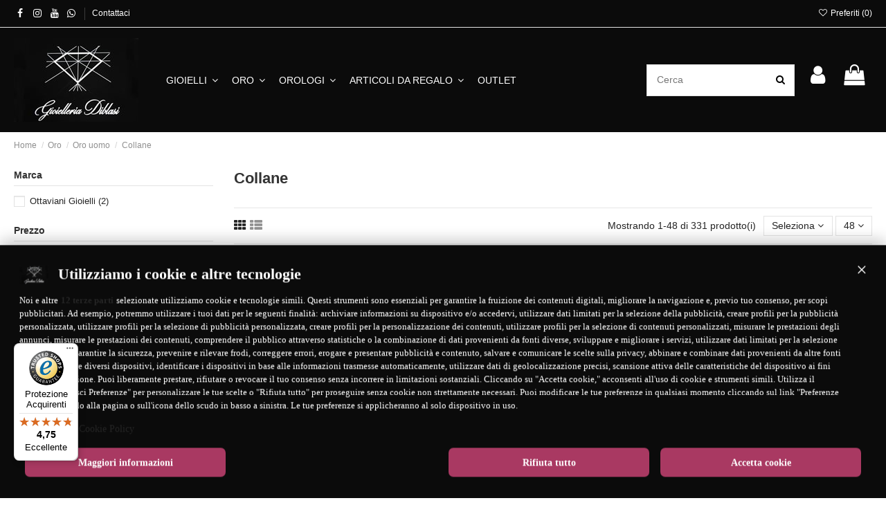

--- FILE ---
content_type: text/html; charset=utf-8
request_url: https://www.gioielleriadiblasi.com/54-collane-uomo-oro
body_size: 21633
content:
<!doctype html>
<html lang="it">

<head>
    
        
  <meta charset="utf-8">


  <meta http-equiv="x-ua-compatible" content="ie=edge">



  <script async src="https://www.googletagmanager.com/gtag/js?id=G-1CQFGHH147"></script>
<script>
  
  window.dataLayer = window.dataLayer || [];
  function gtag(){dataLayer.push(arguments);}
  gtag('js', new Date());

  gtag('config', 'G-1CQFGHH147');
  
</script>
  


  


  <title>Collane</title>
  
    
  
  
    
  
  <meta name="description" content="">
  <meta name="keywords" content="">
    
      <link rel="canonical" href="https://www.gioielleriadiblasi.com/54-collane-uomo-oro">
    

  
      

  
    <script type="application/ld+json">
  {
    "@context": "https://schema.org",
    "@id": "#store-organization",
    "@type": "Organization",
    "name" : "Gioielleria Di Blasi",
    "url" : "https://www.gioielleriadiblasi.com/",
  
      "logo": {
        "@type": "ImageObject",
        "url":"https://www.gioielleriadiblasi.com/img/logo-1657698955.jpg"
      }
      }
</script>

<script type="application/ld+json">
  {
    "@context": "https://schema.org",
    "@type": "WebPage",
    "isPartOf": {
      "@type": "WebSite",
      "url":  "https://www.gioielleriadiblasi.com/",
      "name": "Gioielleria Di Blasi"
    },
    "name": "Collane",
    "url":  "https://www.gioielleriadiblasi.com/54-collane-uomo-oro"
  }
</script>


  <script type="application/ld+json">
    {
      "@context": "https://schema.org",
      "@type": "BreadcrumbList",
      "itemListElement": [
                  {
            "@type": "ListItem",
            "position": 1,
            "name": "Home",
            "item": "https://www.gioielleriadiblasi.com/"
          },              {
            "@type": "ListItem",
            "position": 2,
            "name": "Oro",
            "item": "https://www.gioielleriadiblasi.com/35-oro"
          },              {
            "@type": "ListItem",
            "position": 3,
            "name": "Oro uomo",
            "item": "https://www.gioielleriadiblasi.com/50-oro-uomo"
          },              {
            "@type": "ListItem",
            "position": 4,
            "name": "Collane",
            "item": "https://www.gioielleriadiblasi.com/54-collane-uomo-oro"
          }          ]
    }
  </script>


  

  
    <script type="application/ld+json">
  {
    "@context": "https://schema.org",
    "@type": "ItemList",
    "itemListElement": [
          {
        "@type": "ListItem",
        "position": 0,
        "name": "COLLANA Unisex ORO Bicolor GIALLO BIANCO 18 Karati 750% COLLIER Catena Girocollo",
        "url": "https://www.gioielleriadiblasi.com/home/4654-collana-unisex-oro-bicolor-giallo-bianco-18-karati-750-collier-catena-girocollo.html"
      },          {
        "@type": "ListItem",
        "position": 1,
        "name": "COLLANA In ORO GIALLO BIANCO 18 Karati 750% Uomo Donna CATENA Girocollo Collier",
        "url": "https://www.gioielleriadiblasi.com/home/4496-collana-in-oro-giallo-bianco-18-karati-750-uomo-donna-catena-girocollo-collier.html"
      },          {
        "@type": "ListItem",
        "position": 2,
        "name": "COLLANA ORO GIALLO BIANCO ROSSO 18 Kt 750% Uomo Donna CATENA Girocollo Collier",
        "url": "https://www.gioielleriadiblasi.com/home/4495-collana-oro-giallo-bianco-rosso-18-kt-750-uomo-donna-catena-girocollo-collier.html"
      },          {
        "@type": "ListItem",
        "position": 3,
        "name": "COLLANA ORO BIANCO 18 Karati 750% Uomo Donna Maglia Catena Con Piastrine Collier",
        "url": "https://www.gioielleriadiblasi.com/home/4494-collana-oro-bianco-18-karati-750-uomo-donna-maglia-catena-con-piastrine-collier.html"
      },          {
        "@type": "ListItem",
        "position": 4,
        "name": "COLLANA In ORO GIALLO BIANCO 18 Karati 750% Uomo Donna CATENA Girocollo Collier",
        "url": "https://www.gioielleriadiblasi.com/home/4493-collana-in-oro-giallo-bianco-18-karati-750-uomo-donna-catena-girocollo-collier.html"
      },          {
        "@type": "ListItem",
        "position": 5,
        "name": "COLLANA ORO GIALLO BIANCO ROSSO 18 Kt 750% Uomo Donna CATENA Girocollo Collier",
        "url": "https://www.gioielleriadiblasi.com/home/4492-collana-oro-giallo-bianco-rosso-18-kt-750-uomo-donna-catena-girocollo-collier.html"
      },          {
        "@type": "ListItem",
        "position": 6,
        "name": "COLLANA In ORO Bicolore GIALLO E BIANCO 18 Karati 750% Uomo Donna CATENA Collier",
        "url": "https://www.gioielleriadiblasi.com/home/4491-collana-in-oro-bicolore-giallo-e-bianco-18-karati-750-uomo-donna-catena-collier.html"
      },          {
        "@type": "ListItem",
        "position": 7,
        "name": "COLLANA ORO GIALLO BIANCO ROSSO 18 Kt 750% Uomo Donna CATENA Girocollo Collier",
        "url": "https://www.gioielleriadiblasi.com/home/4489-collana-oro-giallo-bianco-rosso-18-kt-750-uomo-donna-catena-girocollo-collier.html"
      },          {
        "@type": "ListItem",
        "position": 8,
        "name": "COLLANA ORO BIANCO 18 Karati 750% Uomo Donna Maglia Catena Con Piastrine Collier",
        "url": "https://www.gioielleriadiblasi.com/home/4488-collana-oro-bianco-18-karati-750-uomo-donna-maglia-catena-con-piastrine-collier.html"
      },          {
        "@type": "ListItem",
        "position": 9,
        "name": "COLLANA ORO GIALLO 18 Karati 750% Uomo Donna COLLIER Catena Rolò Ovale Girocollo",
        "url": "https://www.gioielleriadiblasi.com/oro/4436-collana-oro-giallo-18-karati-750-uomo-donna-collier-catena-rolo-ovale-girocollo.html"
      },          {
        "@type": "ListItem",
        "position": 10,
        "name": "COLLANA ORO GIALLO 18 Karati 750% Uomo Donna COLLIER Catena Rolò Ovale Girocollo",
        "url": "https://www.gioielleriadiblasi.com/oro/4435-collana-oro-giallo-18-karati-750-uomo-donna-collier-catena-rolo-ovale-girocollo.html"
      },          {
        "@type": "ListItem",
        "position": 11,
        "name": "COLLANA ORO 18 Karati 750% GIALLO BIANCO ROSSO Unisex Catena Piatta Girocollo",
        "url": "https://www.gioielleriadiblasi.com/home/4433-collana-oro-18-karati-750-giallo-bianco-rosso-unisex-catena-piatta-girocollo.html"
      },          {
        "@type": "ListItem",
        "position": 12,
        "name": "COLLANA OTTAVIANI Donna Argentata In OTTONE Placcato Silver Con Zirconi 501121C",
        "url": "https://www.gioielleriadiblasi.com/home/4422-collana-ottaviani-donna-argentata-in-ottone-placcato-silver-con-zirconi-501121c.html"
      },          {
        "@type": "ListItem",
        "position": 13,
        "name": "COLLANA OTTAVIANI Da Donna In OTTONE Placcato Con Zirconi Multicolore 500869C",
        "url": "https://www.gioielleriadiblasi.com/home/4366-ueq.html"
      },          {
        "@type": "ListItem",
        "position": 14,
        "name": "COLLANA ORO GIALLO 18 Karati 750% Uomo Donna COLLIER Catena Rolò Ovale Girocollo",
        "url": "https://www.gioielleriadiblasi.com/oro/4352-collana-oro-giallo-18-karati-750-uomo-donna-collier-catena-rolo-ovale-girocollo.html"
      },          {
        "@type": "ListItem",
        "position": 15,
        "name": "COLLANA In ORO GIALLO 18 Karati 750% Donna COLLIER Girocollo Maglia A Decrescere",
        "url": "https://www.gioielleriadiblasi.com/home/4350-collana-in-oro-giallo-18-karati-750-donna-collier-girocollo-maglia-a-decrescere.html"
      },          {
        "@type": "ListItem",
        "position": 16,
        "name": "COLLANA ORO Bicolore GIALLO E BIANCO Uomo Donna Unisex 18 Karati 750% Girocollo",
        "url": "https://www.gioielleriadiblasi.com/oro/4242-collana-oro-bicolore-giallo-e-bianco-uomo-donna-unisex-18-karati-750-girocollo.html"
      },          {
        "@type": "ListItem",
        "position": 17,
        "name": "COLLANA ORO 18 KT 750% Donna Giallo Bianco CORDA Laser Girocollo COLLIER Catena",
        "url": "https://www.gioielleriadiblasi.com/oro/4232-collana-oro-18-kt-750-donna-giallo-bianco-corda-laser-girocollo-collier-catena.html"
      },          {
        "@type": "ListItem",
        "position": 18,
        "name": "COLLANA Girocollo ORO GIALLO 18 KT 750% Modello CORDA (FUNE) Treccia Uomo Donna",
        "url": "https://www.gioielleriadiblasi.com/oro/4231-collana-girocollo-oro-giallo-18-kt-750-modello-corda-fune-treccia-uomo-donna.html"
      },          {
        "@type": "ListItem",
        "position": 19,
        "name": "COLLANA Girocollo ORO GIALLO 18 KT 750% Modello CORDA (FUNE) Treccia Uomo Donna",
        "url": "https://www.gioielleriadiblasi.com/oro/4230-collana-girocollo-oro-giallo-18-kt-750-modello-corda-fune-treccia-uomo-donna.html"
      },          {
        "@type": "ListItem",
        "position": 20,
        "name": "COLLANA Girocollo ORO GIALLO 18 KT 750% Modello CORDA (FUNE) Treccia Uomo Donna",
        "url": "https://www.gioielleriadiblasi.com/oro/4229-collana-girocollo-oro-giallo-18-kt-750-modello-corda-fune-treccia-uomo-donna.html"
      },          {
        "@type": "ListItem",
        "position": 21,
        "name": "COLLANA ORO GIALLO 18 KT 750% Modello CORDA (FUNE) Intrecciata Uomo Donna Unisex",
        "url": "https://www.gioielleriadiblasi.com/oro/4227-collana-oro-giallo-18-kt-750-modello-corda-fune-intrecciata-uomo-donna-unisex.html"
      },          {
        "@type": "ListItem",
        "position": 22,
        "name": "COLLANA In ORO GIALLO BIANCO 18 Karati 750% Uomo Donna COLLIER Catena Girocollo",
        "url": "https://www.gioielleriadiblasi.com/oro/4119-collana-in-oro-giallo-bianco-18-karati-750-uomo-donna-collier-catena-girocollo.html"
      },          {
        "@type": "ListItem",
        "position": 23,
        "name": "COLLANA In ORO GIALLO 18 Karati 750% Uomo Donna Unisex COLLIER Catena Girocollo",
        "url": "https://www.gioielleriadiblasi.com/oro/4118-collana-in-oro-giallo-18-karati-750-uomo-donna-unisex-collier-catena-girocollo.html"
      },          {
        "@type": "ListItem",
        "position": 24,
        "name": "COLLANA In ORO GIALLO 18 Karati 750% Uomo Donna Unisex COLLIER Catena Girocollo",
        "url": "https://www.gioielleriadiblasi.com/oro/4117-collana-in-oro-giallo-18-karati-750-uomo-donna-unisex-collier-catena-girocollo.html"
      },          {
        "@type": "ListItem",
        "position": 25,
        "name": "COLLANA ORO Bicolor GIALLO BIANCO 18 Kt 750% Catena GIROCOLLO Uomo Donna Collier",
        "url": "https://www.gioielleriadiblasi.com/oro/4108-collana-oro-bicolor-giallo-bianco-18-kt-750-catena-girocollo-uomo-donna-collier.html"
      },          {
        "@type": "ListItem",
        "position": 26,
        "name": "COLLANA ORO Bicolor GIALLO BIANCO 18 Kt 750% Catena GIROCOLLO Uomo Donna Collier",
        "url": "https://www.gioielleriadiblasi.com/oro/4106-collana-oro-bicolor-giallo-bianco-18-kt-750-catena-girocollo-uomo-donna-collier.html"
      },          {
        "@type": "ListItem",
        "position": 27,
        "name": "COLLANA Collier CATENA Girocollo ORO 18 KT 750% GIALLO BIANCO Maglia Uomo Donna",
        "url": "https://www.gioielleriadiblasi.com/oro/4105-collana-collier-catena-girocollo-oro-18-kt-750-giallo-bianco-maglia-uomo-donna.html"
      },          {
        "@type": "ListItem",
        "position": 28,
        "name": "COLLANA Collier CATENA Girocollo ORO 18 KT 750% GIALLO BIANCO Maglia Uomo Donna",
        "url": "https://www.gioielleriadiblasi.com/oro/4104-collana-collier-catena-girocollo-oro-18-kt-750-giallo-bianco-maglia-uomo-donna.html"
      },          {
        "@type": "ListItem",
        "position": 29,
        "name": "COLLANA ORO 18 KT 750% Unisex Giallo Bianco CORDA Laser Girocollo COLLIER Catena",
        "url": "https://www.gioielleriadiblasi.com/oro/4103-collana-oro-18-kt-750-unisex-giallo-bianco-corda-laser-girocollo-collier-catena.html"
      },          {
        "@type": "ListItem",
        "position": 30,
        "name": "COLLANA ORO BIANCO 18 Kt 750% Uomo Donna Modello CORDA Laser COLLIER Girocollo",
        "url": "https://www.gioielleriadiblasi.com/oro/4102-collana-oro-bianco-18-kt-750-uomo-donna-modello-corda-laser-collier-girocollo.html"
      },          {
        "@type": "ListItem",
        "position": 31,
        "name": "COLLANA Uomo Donna Unisex ORO GIALLO 18 Kt 750% Collier Maglia CATENA Girocollo",
        "url": "https://www.gioielleriadiblasi.com/home/4097-collana-uomo-donna-unisex-oro-giallo-18-kt-750-collier-maglia-catena-girocollo.html"
      },          {
        "@type": "ListItem",
        "position": 32,
        "name": "COLLANA Uomo Donna ORO 18 Carati 750% COLLIER Tubolare Giallo Bianco Girocollo",
        "url": "https://www.gioielleriadiblasi.com/oro/4096-collana-uomo-donna-oro-18-carati-750-collier-tubolare-giallo-bianco-girocollo.html"
      },          {
        "@type": "ListItem",
        "position": 33,
        "name": "COLLANA Uomo Donna Unisex ORO GIALLO 18 Kt 750% Collier Maglia CATENA Girocollo",
        "url": "https://www.gioielleriadiblasi.com/oro/4095-collana-uomo-donna-unisex-oro-giallo-18-kt-750-collier-maglia-catena-girocollo.html"
      },          {
        "@type": "ListItem",
        "position": 34,
        "name": "COLLANA Unisex ORO Bicolor GIALLO BIANCO 18 Karati 750% COLLIER Catena Girocollo",
        "url": "https://www.gioielleriadiblasi.com/oro/4093-collana-unisex-oro-bicolor-giallo-bianco-18-karati-750-collier-catena-girocollo.html"
      },          {
        "@type": "ListItem",
        "position": 35,
        "name": "COLLANA ORO GIALLO 18 Karati 750%/1000 Collier Catena Grumetta Girocollo 60 cm",
        "url": "https://www.gioielleriadiblasi.com/oro/4092-collana-oro-giallo-18-karati-7501000-collier-catena-grumetta-girocollo-60-cm.html"
      },          {
        "@type": "ListItem",
        "position": 36,
        "name": "COLLANA Uomo Donna ORO Bicolore 18 Karati 750% GIALLO E BIANCO Collier GIROCOLLO",
        "url": "https://www.gioielleriadiblasi.com/home/3977-collana-uomo-donna-oro-bicolore-18-karati-750-giallo-e-bianco-collier-girocollo.html"
      },          {
        "@type": "ListItem",
        "position": 37,
        "name": "COLLANA ORO GIALLO BIANCO ROSSO 18 Kt 750% Uomo Donna CATENA Girocollo Collier",
        "url": "https://www.gioielleriadiblasi.com/home/3976-collana-oro-giallo-bianco-rosso-18-kt-750-uomo-donna-catena-girocollo-collier.html"
      },          {
        "@type": "ListItem",
        "position": 38,
        "name": "COLLANA ORO GIALLO BIANCO ROSSO 18 Kt 750% Uomo Donna CATENA Girocollo Collier",
        "url": "https://www.gioielleriadiblasi.com/home/3975-collana-oro-giallo-bianco-rosso-18-kt-750-uomo-donna-catena-girocollo-collier.html"
      },          {
        "@type": "ListItem",
        "position": 39,
        "name": "COLLANA ORO 18 KT 750% Giallo Bianco COLLIER Maglia Bicolor Girocollo Uomo Donna",
        "url": "https://www.gioielleriadiblasi.com/home/3974-collana-oro-18-kt-750-giallo-bianco-collier-maglia-bicolor-girocollo-uomo-donna.html"
      },          {
        "@type": "ListItem",
        "position": 40,
        "name": "COLLANA ORO GIALLO 18 Karati 750% COLLIER Maglia Catena A SERPENTINA Girocollo",
        "url": "https://www.gioielleriadiblasi.com/oro/3972-collana-oro-giallo-18-karati-750-collier-maglia-catena-a-serpentina-girocollo.html"
      },          {
        "@type": "ListItem",
        "position": 41,
        "name": "COLLANA Girocollo Collier Uomo Donna ORO Bicolore BIANCO GIALLO 18 KARATI 750%",
        "url": "https://www.gioielleriadiblasi.com/home/3970-collana-girocollo-collier-uomo-donna-oro-bicolore-bianco-giallo-18-karati-750.html"
      },          {
        "@type": "ListItem",
        "position": 42,
        "name": "COLLANA ORO 18 KT 750% Giallo Bianco COLLIER Maglia CATENA Girocollo Uomo Donna",
        "url": "https://www.gioielleriadiblasi.com/home/3969-collana-oro-18-kt-750-giallo-bianco-collier-maglia-catena-girocollo-uomo-donna.html"
      },          {
        "@type": "ListItem",
        "position": 43,
        "name": "COLLANA Collier Girocollo ORO BIANCO 18 Kt 750% Maglia Modello CATENA Uomo Donna",
        "url": "https://www.gioielleriadiblasi.com/home/3967-collana-collier-girocollo-oro-bianco-18-kt-750-maglia-modello-catena-uomo-donna.html"
      },          {
        "@type": "ListItem",
        "position": 44,
        "name": "COLLANA COLLIER Oro Bianco 18 Karati 750% Girocollo Catena GRUMETTA Uomo Donna",
        "url": "https://www.gioielleriadiblasi.com/home/3898-collana-collier-oro-bianco-18-karati-750-girocollo-catena-grumetta-uomo-donna.html"
      },          {
        "@type": "ListItem",
        "position": 45,
        "name": "COLLANA COLLIER Oro Bianco 18 Karati 750% Girocollo Catena GRUMETTA Uomo Donna",
        "url": "https://www.gioielleriadiblasi.com/oro/3897-collana-collier-oro-bianco-18-karati-750-girocollo-catena-grumetta-uomo-donna.html"
      },          {
        "@type": "ListItem",
        "position": 46,
        "name": "COLLANA Collier ORO BIANCO 18 Karati 750% Uomo Donna Unisex Maglia Catena ROLO&#039;",
        "url": "https://www.gioielleriadiblasi.com/oro/3896-collana-collier-oro-bianco-18-karati-750-uomo-donna-unisex-maglia-catena-rolo-.html"
      },          {
        "@type": "ListItem",
        "position": 47,
        "name": "COLLANA Uomo Donna Unisex ORO Bicolore GIALLO BIANCO 18 Kt 750 Girocollo Collier",
        "url": "https://www.gioielleriadiblasi.com/oro/3895-collana-uomo-donna-unisex-oro-bicolore-giallo-bianco-18-kt-750-girocollo-collier.html"
      }        ]
  }
</script>


  
    
                
                            
        <link rel="next" href="https://www.gioielleriadiblasi.com/54-collane-uomo-oro?page=2">  



    <meta property="og:title" content="Collane"/>
    <meta property="og:url" content="https://www.gioielleriadiblasi.com/54-collane-uomo-oro"/>
    <meta property="og:site_name" content="Gioielleria Di Blasi"/>
    <meta property="og:description" content="">
    <meta property="og:type" content="website">


            
          <meta property="og:image" content="https://www.gioielleriadiblasi.com/img/logo-1657698955.jpg" />
    
    





      <meta name="viewport" content="initial-scale=1,user-scalable=no,maximum-scale=1,width=device-width">
  




  <link rel="icon" type="image/vnd.microsoft.icon" href="https://www.gioielleriadiblasi.com/img/favicon.ico?1658390753">
  <link rel="shortcut icon" type="image/x-icon" href="https://www.gioielleriadiblasi.com/img/favicon.ico?1658390753">
    




    <link rel="stylesheet" href="https://www.gioielleriadiblasi.com/themes/warehouse/assets/cache/theme-8e27b0181.css" type="text/css" media="all">




<link rel="preload" as="font"
      href="/themes/warehouse/assets/css/font-awesome/fonts/fontawesome-webfont.woff?v=4.7.0"
      type="font/woff" crossorigin="anonymous">
<link rel="preload" as="font"
      href="/themes/warehouse/assets/css/font-awesome/fonts/fontawesome-webfont.woff2?v=4.7.0"
      type="font/woff2" crossorigin="anonymous">


<link  rel="preload stylesheet"  as="style" href="/themes/warehouse/assets/css/font-awesome/css/font-awesome-preload.css"
       type="text/css" crossorigin="anonymous">





  

  <script>
        var PAYPLUG_DOMAIN = "https:\/\/secure.payplug.com";
        var controller = "category";
        var elementorFrontendConfig = {"isEditMode":"","stretchedSectionContainer":"","instagramToken":false,"is_rtl":false,"ajax_csfr_token_url":"https:\/\/www.gioielleriadiblasi.com\/module\/iqitelementor\/Actions?process=handleCsfrToken&ajax=1"};
        var iqitTheme = {"rm_sticky":"0","rm_breakpoint":0,"op_preloader":"0","cart_style":"floating","cart_confirmation":"modal","h_layout":"8","f_fixed":"","f_layout":"2","h_absolute":"0","h_sticky":"menu","hw_width":"inherit","hm_submenu_width":"default","h_search_type":"box","pl_lazyload":true,"pl_infinity":false,"pl_rollover":true,"pl_crsl_autoplay":false,"pl_slider_ld":4,"pl_slider_d":3,"pl_slider_t":2,"pl_slider_p":2,"pp_thumbs":"bottom","pp_zoom":"modalzoom","pp_image_layout":"carousel","pp_tabs":"tabh","pl_grid_qty":false};
        var iqitcompare = {"nbProducts":0};
        var iqitcountdown_days = "g.";
        var iqitextendedproduct = {"speed":"70"};
        var iqitfdc_from = 0;
        var iqitmegamenu = {"sticky":"false","containerSelector":"#wrapper > .container"};
        var iqitwishlist = {"nbProducts":0};
        var is_sandbox_mode = false;
        var module_name = "payplug";
        var payplug_ajax_url = "https:\/\/www.gioielleriadiblasi.com\/module\/payplug\/ajax";
        var prestalia_sniperfast = {"custom_resources":{"js":"","css":""},"controller":{"data":"https:\/\/www.gioielleriadiblasi.com\/module\/sniperfast\/SniperData"},"slider_data":[],"action":{"try_act":false},"price_token":"0a3a721923794ac369812f9fda85b676"};
        var prestashop = {"cart":{"products":[],"totals":{"total":{"type":"total","label":"Totale","amount":0,"value":"0,00\u00a0\u20ac"},"total_including_tax":{"type":"total","label":"Totale (tasse incl.)","amount":0,"value":"0,00\u00a0\u20ac"},"total_excluding_tax":{"type":"total","label":"Totale (tasse escl.)","amount":0,"value":"0,00\u00a0\u20ac"}},"subtotals":{"products":{"type":"products","label":"Totale parziale","amount":0,"value":"0,00\u00a0\u20ac"},"discounts":null,"shipping":{"type":"shipping","label":"Spedizione","amount":0,"value":""},"tax":null},"products_count":0,"summary_string":"0 articoli","vouchers":{"allowed":1,"added":[]},"discounts":[],"minimalPurchase":0,"minimalPurchaseRequired":""},"currency":{"id":1,"name":"Euro","iso_code":"EUR","iso_code_num":"978","sign":"\u20ac"},"customer":{"lastname":null,"firstname":null,"email":null,"birthday":null,"newsletter":null,"newsletter_date_add":null,"optin":null,"website":null,"company":null,"siret":null,"ape":null,"is_logged":false,"gender":{"type":null,"name":null},"addresses":[]},"language":{"name":"Italiano (Italian)","iso_code":"it","locale":"it-IT","language_code":"it","is_rtl":"0","date_format_lite":"d\/m\/Y","date_format_full":"d\/m\/Y H:i:s","id":1},"page":{"title":"","canonical":"https:\/\/www.gioielleriadiblasi.com\/54-collane-uomo-oro","meta":{"title":"Collane","description":"","keywords":"","robots":"index"},"page_name":"category","body_classes":{"lang-it":true,"lang-rtl":false,"country-IT":true,"currency-EUR":true,"layout-left-column":true,"page-category":true,"tax-display-enabled":true,"category-id-54":true,"category-Collane":true,"category-id-parent-50":true,"category-depth-level-4":true},"admin_notifications":[]},"shop":{"name":"Gioielleria Di Blasi","logo":"https:\/\/www.gioielleriadiblasi.com\/img\/logo-1657698955.jpg","stores_icon":"https:\/\/www.gioielleriadiblasi.com\/img\/logo_stores.png","favicon":"https:\/\/www.gioielleriadiblasi.com\/img\/favicon.ico"},"urls":{"base_url":"https:\/\/www.gioielleriadiblasi.com\/","current_url":"https:\/\/www.gioielleriadiblasi.com\/54-collane-uomo-oro","shop_domain_url":"https:\/\/www.gioielleriadiblasi.com","img_ps_url":"https:\/\/www.gioielleriadiblasi.com\/img\/","img_cat_url":"https:\/\/www.gioielleriadiblasi.com\/img\/c\/","img_lang_url":"https:\/\/www.gioielleriadiblasi.com\/img\/l\/","img_prod_url":"https:\/\/www.gioielleriadiblasi.com\/img\/p\/","img_manu_url":"https:\/\/www.gioielleriadiblasi.com\/img\/m\/","img_sup_url":"https:\/\/www.gioielleriadiblasi.com\/img\/su\/","img_ship_url":"https:\/\/www.gioielleriadiblasi.com\/img\/s\/","img_store_url":"https:\/\/www.gioielleriadiblasi.com\/img\/st\/","img_col_url":"https:\/\/www.gioielleriadiblasi.com\/img\/co\/","img_url":"https:\/\/www.gioielleriadiblasi.com\/themes\/warehouse\/assets\/img\/","css_url":"https:\/\/www.gioielleriadiblasi.com\/themes\/warehouse\/assets\/css\/","js_url":"https:\/\/www.gioielleriadiblasi.com\/themes\/warehouse\/assets\/js\/","pic_url":"https:\/\/www.gioielleriadiblasi.com\/upload\/","pages":{"address":"https:\/\/www.gioielleriadiblasi.com\/indirizzo","addresses":"https:\/\/www.gioielleriadiblasi.com\/indirizzi","authentication":"https:\/\/www.gioielleriadiblasi.com\/login","cart":"https:\/\/www.gioielleriadiblasi.com\/carrello","category":"https:\/\/www.gioielleriadiblasi.com\/index.php?controller=category","cms":"https:\/\/www.gioielleriadiblasi.com\/index.php?controller=cms","contact":"https:\/\/www.gioielleriadiblasi.com\/contattaci","discount":"https:\/\/www.gioielleriadiblasi.com\/buoni-sconto","guest_tracking":"https:\/\/www.gioielleriadiblasi.com\/tracciatura-ospite","history":"https:\/\/www.gioielleriadiblasi.com\/cronologia-ordini","identity":"https:\/\/www.gioielleriadiblasi.com\/dati-personali","index":"https:\/\/www.gioielleriadiblasi.com\/","my_account":"https:\/\/www.gioielleriadiblasi.com\/account","order_confirmation":"https:\/\/www.gioielleriadiblasi.com\/conferma-ordine","order_detail":"https:\/\/www.gioielleriadiblasi.com\/index.php?controller=order-detail","order_follow":"https:\/\/www.gioielleriadiblasi.com\/segui-ordine","order":"https:\/\/www.gioielleriadiblasi.com\/ordine","order_return":"https:\/\/www.gioielleriadiblasi.com\/index.php?controller=order-return","order_slip":"https:\/\/www.gioielleriadiblasi.com\/buono-ordine","pagenotfound":"https:\/\/www.gioielleriadiblasi.com\/pagina-non-trovata","password":"https:\/\/www.gioielleriadiblasi.com\/recupero-password","pdf_invoice":"https:\/\/www.gioielleriadiblasi.com\/index.php?controller=pdf-invoice","pdf_order_return":"https:\/\/www.gioielleriadiblasi.com\/index.php?controller=pdf-order-return","pdf_order_slip":"https:\/\/www.gioielleriadiblasi.com\/index.php?controller=pdf-order-slip","prices_drop":"https:\/\/www.gioielleriadiblasi.com\/offerte","product":"https:\/\/www.gioielleriadiblasi.com\/index.php?controller=product","search":"https:\/\/www.gioielleriadiblasi.com\/ricerca","sitemap":"https:\/\/www.gioielleriadiblasi.com\/Mappa del sito","stores":"https:\/\/www.gioielleriadiblasi.com\/negozi","supplier":"https:\/\/www.gioielleriadiblasi.com\/fornitori","register":"https:\/\/www.gioielleriadiblasi.com\/login?create_account=1","order_login":"https:\/\/www.gioielleriadiblasi.com\/ordine?login=1"},"alternative_langs":[],"theme_assets":"\/themes\/warehouse\/assets\/","actions":{"logout":"https:\/\/www.gioielleriadiblasi.com\/?mylogout="},"no_picture_image":{"bySize":{"small_default":{"url":"https:\/\/www.gioielleriadiblasi.com\/img\/p\/it-default-small_default.jpg","width":100,"height":100},"cart_default":{"url":"https:\/\/www.gioielleriadiblasi.com\/img\/p\/it-default-cart_default.jpg","width":125,"height":125},"home_default":{"url":"https:\/\/www.gioielleriadiblasi.com\/img\/p\/it-default-home_default.jpg","width":300,"height":300},"medium_default":{"url":"https:\/\/www.gioielleriadiblasi.com\/img\/p\/it-default-medium_default.jpg","width":450,"height":450},"large_default":{"url":"https:\/\/www.gioielleriadiblasi.com\/img\/p\/it-default-large_default.jpg","width":500,"height":500},"thickbox_default":{"url":"https:\/\/www.gioielleriadiblasi.com\/img\/p\/it-default-thickbox_default.jpg","width":1100,"height":1100}},"small":{"url":"https:\/\/www.gioielleriadiblasi.com\/img\/p\/it-default-small_default.jpg","width":100,"height":100},"medium":{"url":"https:\/\/www.gioielleriadiblasi.com\/img\/p\/it-default-medium_default.jpg","width":450,"height":450},"large":{"url":"https:\/\/www.gioielleriadiblasi.com\/img\/p\/it-default-thickbox_default.jpg","width":1100,"height":1100},"legend":""}},"configuration":{"display_taxes_label":true,"display_prices_tax_incl":true,"is_catalog":false,"show_prices":true,"opt_in":{"partner":true},"quantity_discount":{"type":"discount","label":"Sconto unit\u00e0"},"voucher_enabled":1,"return_enabled":0},"field_required":[],"breadcrumb":{"links":[{"title":"Home","url":"https:\/\/www.gioielleriadiblasi.com\/"},{"title":"Oro","url":"https:\/\/www.gioielleriadiblasi.com\/35-oro"},{"title":"Oro uomo","url":"https:\/\/www.gioielleriadiblasi.com\/50-oro-uomo"},{"title":"Collane","url":"https:\/\/www.gioielleriadiblasi.com\/54-collane-uomo-oro"}],"count":4},"link":{"protocol_link":"https:\/\/","protocol_content":"https:\/\/"},"time":1769421773,"static_token":"0de37125b5d6d8a72e801877271d76fb","token":"d54841ea8e3faad26216e91b8f6f8149","debug":false};
        var psemailsubscription_subscription = "https:\/\/www.gioielleriadiblasi.com\/module\/ps_emailsubscription\/subscription";
        var trustedshopseasyintegration_css = "https:\/\/www.gioielleriadiblasi.com\/modules\/trustedshopseasyintegration\/views\/css\/front\/front.2.0.2.css";
      </script>



  

<style>
    scalapay-widget {
        all: initial;
        display: block;
    }

    </style>
<script type="application/json" id="scalapayConfig">[]</script>
<script>
    

    const widgets = JSON.parse(document.getElementById('scalapayConfig').textContent ?? '');
    if (!widgets) {
        console.warn("No scalapay widgets configuration found for scalapay.")
    }

    function addWidget(product) {


        const widgetConfig = widgets[product];

        const positionElement = document.querySelector(widgetConfig['position'])

        if (positionElement?.parentNode?.querySelector(`scalapay-widget[product="${product}"]`)) {
            return;
        }

        const widget = document.createElement('scalapay-widget');
        widget.setAttribute('product', product)
        for (const widgetConfigKey in widgetConfig) {
            if (['afterWidgetText', 'position'].includes(widgetConfigKey)) continue;
            if (widgetConfigKey === 'style') {
                widget.style.cssText = ` ${widgetConfig[widgetConfigKey]}`;
                continue;
            }
            widget.setAttribute(widgetConfigKey.replace(/[A-Z]/g, letter => `-${letter.toLowerCase()}`), widgetConfig[widgetConfigKey])
        }

        positionElement?.insertAdjacentElement('afterend', widget);
    }


    document.addEventListener("DOMContentLoaded", function () {
        const observer1 = new MutationObserver(() => {
            for (const type in widgets) {
                addWidget(type)
            }
        });
        observer1.observe(document.querySelector('body'), {subtree: true, childList: true, attributes: true});
    });

    


</script>

<script type="text/javascript">
    var sniperfast_customer_data = "0_1";
</script>



    
    
         <script id='oil-configuration' type='application/configuration' data-remote-config='https://future-shop.avacy-cdn.com/config/future-shop/0fb3750c-7b65-4f3f-a134-f22eb15ae264/banner.json'></script>
    <script src='https://future-shop.avacy-cdn.com/current/dist/oilstub.min.js'></script>
    <script src='https://future-shop.avacy-cdn.com/current/dist/oil.min.js'></script> </head>

<body id="category" class="lang-it country-it currency-eur layout-left-column page-category tax-display-enabled category-id-54 category-collane category-id-parent-50 category-depth-level-4 body-desktop-header-style-w-8">


    




    


<main id="main-page-content"  >
    
            

    <header id="header" class="desktop-header-style-w-8">
        
            
  <div class="header-banner">
    
  </div>




            <nav class="header-nav">
        <div class="container">
    
        <div class="row justify-content-between">
            <div class="col col-auto col-md left-nav">
                 <div class="d-inline-block"> 

<ul class="social-links _topbar" itemscope itemtype="https://schema.org/Organization" itemid="#store-organization">
    <li class="facebook"><a itemprop="sameAs" href="https://www.facebook.com/diblasigioielleria/" target="_blank" rel="noreferrer noopener"><i class="fa fa-facebook fa-fw" aria-hidden="true"></i></a></li>    <li class="instagram"><a itemprop="sameAs" href="https://www.instagram.com/gioielleriadiblasi/" target="_blank" rel="noreferrer noopener"><i class="fa fa-instagram fa-fw" aria-hidden="true"></i></a></li>      <li class="youtube"><a href="https://www.youtube.com/channel/UC2N_gJd-VH8fAFScWEjCJlw" target="_blank" rel="noreferrer noopener"><i class="fa fa-youtube fa-fw" aria-hidden="true"></i></a></li>      <li class="linkedin"><a itemprop="sameAs" href="https://api.whatsapp.com/send?phone=393386260597&text=Salve,%20vorrei%20qualche%20informazione%20in%20merito%20ai%20vostri%20prodotti." target="_blank" rel="noreferrer noopener"><i class="fa fa-whatsapp fa-fw" aria-hidden="true"></i></a></li>

</ul>

 </div>                             <div class="block-iqitlinksmanager block-iqitlinksmanager-2 block-links-inline d-inline-block">
            <ul>
                                                            <li>
                            <a
                                    href="https://www.gioielleriadiblasi.com/contattaci"
                                    title="Si può usare il nostro modulo per contattarci"                                                                >
                                Contattaci
                            </a>
                        </li>
                                                </ul>
        </div>
    
            </div>
            <div class="col col-auto center-nav text-center">
                
             </div>
            <div class="col col-auto col-md right-nav text-right">
                <div class="d-inline-block">
    <a href="//www.gioielleriadiblasi.com/module/iqitwishlist/view">
        <i class="fa fa-heart-o fa-fw" aria-hidden="true"></i> Preferiti (<span
                id="iqitwishlist-nb"></span>)
    </a>
</div>

             </div>
        </div>

                        </div>
            </nav>
        



<div id="desktop-header" class="desktop-header-style-8">
    
            
<div class="header-top">
    <div id="desktop-header-container" class="container">
        <div class="row align-items-center">
                            <div class="col col-auto col-header-left">
                    <div id="desktop_logo">
                        
  <a href="https://www.gioielleriadiblasi.com/">
    <img class="logo img-fluid"
         src="https://www.gioielleriadiblasi.com/img/logo-1657698955.jpg"
                  alt="Gioielleria Di Blasi"
         width="180"
         height="121"
    >
  </a>

                    </div>
                    
                </div>
                <div class="col col-header-center col-header-menu">
                                        	<div id="iqitmegamenu-wrapper" class="iqitmegamenu-wrapper iqitmegamenu-all">
		<div class="container container-iqitmegamenu">
		<div id="iqitmegamenu-horizontal" class="iqitmegamenu  clearfix" role="navigation">

								
				<nav id="cbp-hrmenu" class="cbp-hrmenu cbp-horizontal cbp-hrsub-narrow">
					<ul>
												<li id="cbp-hrmenu-tab-2" class="cbp-hrmenu-tab cbp-hrmenu-tab-2  cbp-has-submeu">
	<a href="https://www.gioielleriadiblasi.com/7-gioielli" class="nav-link" >

								<span class="cbp-tab-title">
								Gioielli <i class="fa fa-angle-down cbp-submenu-aindicator"></i></span>
														</a>
														<div class="cbp-hrsub col-6">
								<div class="cbp-hrsub-inner">
									<div class="container iqitmegamenu-submenu-container">
									
																																	




<div class="row menu_row menu-element  first_rows menu-element-id-1">
                

                                                




    <div class="col-6 cbp-menu-column cbp-menu-element menu-element-id-2 ">
        <div class="cbp-menu-column-inner">
                        
                
                
                    
                                                    <div class="row cbp-categories-row">
                                                                                                            <div class="col-12">
                                            <div class="cbp-category-link-w"><a href="https://www.gioielleriadiblasi.com/27-gioielli-donna"
                                                                                class="cbp-column-title nav-link cbp-category-title">Gioielli donna</a>
                                                                                                                                                    
    <ul class="cbp-links cbp-category-tree"><li ><div class="cbp-category-link-w"><a href="https://www.gioielleriadiblasi.com/28-anelli-donna">Anelli</a></div></li><li ><div class="cbp-category-link-w"><a href="https://www.gioielleriadiblasi.com/29-bracciali-donna">Bracciali</a></div></li><li ><div class="cbp-category-link-w"><a href="https://www.gioielleriadiblasi.com/30-charms-donna">Charms</a></div></li><li ><div class="cbp-category-link-w"><a href="https://www.gioielleriadiblasi.com/31-collane-donna">Collane</a></div></li><li ><div class="cbp-category-link-w"><a href="https://www.gioielleriadiblasi.com/34-orecchini-donna">Orecchini</a></div></li><li ><div class="cbp-category-link-w"><a href="https://www.gioielleriadiblasi.com/42-gemelli-donna">Gemelli</a></div></li><li ><div class="cbp-category-link-w"><a href="https://www.gioielleriadiblasi.com/64-ciondoli">Ciondoli</a></div></li><li ><div class="cbp-category-link-w"><a href="https://www.gioielleriadiblasi.com/65-collana-di-perle">Collana di perle</a></div></li></ul>

                                                                                            </div>
                                        </div>
                                                                                                </div>
                                            
                
            

            
            </div>    </div>
                                    




    <div class="col-6 cbp-menu-column cbp-menu-element menu-element-id-3 ">
        <div class="cbp-menu-column-inner">
                        
                
                
                    
                                                    <div class="row cbp-categories-row">
                                                                                                            <div class="col-12">
                                            <div class="cbp-category-link-w"><a href="https://www.gioielleriadiblasi.com/72-gioielli-uomo"
                                                                                class="cbp-column-title nav-link cbp-category-title">Gioielli uomo</a>
                                                                                                                                                    
    <ul class="cbp-links cbp-category-tree"><li ><div class="cbp-category-link-w"><a href="https://www.gioielleriadiblasi.com/73-anelli">Anelli</a></div></li><li ><div class="cbp-category-link-w"><a href="https://www.gioielleriadiblasi.com/74-bracciali">Bracciali</a></div></li><li ><div class="cbp-category-link-w"><a href="https://www.gioielleriadiblasi.com/75-charms">Charms</a></div></li><li ><div class="cbp-category-link-w"><a href="https://www.gioielleriadiblasi.com/76-collane">Collane</a></div></li><li ><div class="cbp-category-link-w"><a href="https://www.gioielleriadiblasi.com/79-fermasoldi">Fermasoldi</a></div></li><li ><div class="cbp-category-link-w"><a href="https://www.gioielleriadiblasi.com/80-gemelli">Gemelli</a></div></li></ul>

                                                                                            </div>
                                        </div>
                                                                                                </div>
                                            
                
            

            
            </div>    </div>
                            
                </div>
																					
																			</div>
								</div>
							</div>
													</li>
												<li id="cbp-hrmenu-tab-3" class="cbp-hrmenu-tab cbp-hrmenu-tab-3  cbp-has-submeu">
	<a href="https://www.gioielleriadiblasi.com/35-oro" class="nav-link" >

								<span class="cbp-tab-title">
								Oro <i class="fa fa-angle-down cbp-submenu-aindicator"></i></span>
														</a>
														<div class="cbp-hrsub col-8">
								<div class="cbp-hrsub-inner">
									<div class="container iqitmegamenu-submenu-container">
									
																																	




<div class="row menu_row menu-element  first_rows menu-element-id-1">
                

                                                




    <div class="col-4 cbp-menu-column cbp-menu-element menu-element-id-2 ">
        <div class="cbp-menu-column-inner">
                        
                
                
                    
                                                    <div class="row cbp-categories-row">
                                                                                                            <div class="col-12">
                                            <div class="cbp-category-link-w"><a href="https://www.gioielleriadiblasi.com/51-oro-donna"
                                                                                class="cbp-column-title nav-link cbp-category-title">Oro Donna</a>
                                                                                                                                                    
    <ul class="cbp-links cbp-category-tree"><li ><div class="cbp-category-link-w"><a href="https://www.gioielleriadiblasi.com/56-anelli-donna-oro">Anelli</a></div></li><li ><div class="cbp-category-link-w"><a href="https://www.gioielleriadiblasi.com/57-bracciali-donna-oro">Bracciali</a></div></li><li ><div class="cbp-category-link-w"><a href="https://www.gioielleriadiblasi.com/58-collane-donna-oro">Collane</a></div></li><li ><div class="cbp-category-link-w"><a href="https://www.gioielleriadiblasi.com/59-fedi-donna-oro">Fedi</a></div></li><li ><div class="cbp-category-link-w"><a href="https://www.gioielleriadiblasi.com/68-orecchini-1">Orecchini</a></div></li><li ><div class="cbp-category-link-w"><a href="https://www.gioielleriadiblasi.com/71-ciondoli-oro-donna">Ciondoli</a></div></li></ul>

                                                                                            </div>
                                        </div>
                                                                                                </div>
                                            
                
            

            
            </div>    </div>
                                    




    <div class="col-4 cbp-menu-column cbp-menu-element menu-element-id-3 ">
        <div class="cbp-menu-column-inner">
                        
                
                
                    
                                                    <div class="row cbp-categories-row">
                                                                                                            <div class="col-12">
                                            <div class="cbp-category-link-w"><a href="https://www.gioielleriadiblasi.com/50-oro-uomo"
                                                                                class="cbp-column-title nav-link cbp-category-title">Oro uomo</a>
                                                                                                                                                    
    <ul class="cbp-links cbp-category-tree"><li ><div class="cbp-category-link-w"><a href="https://www.gioielleriadiblasi.com/52-anelli-uomo-oro">Anelli</a></div></li><li ><div class="cbp-category-link-w"><a href="https://www.gioielleriadiblasi.com/53-bracciali-uomo-oro">Bracciali</a></div></li><li ><div class="cbp-category-link-w"><a href="https://www.gioielleriadiblasi.com/54-collane-uomo-oro">Collane</a></div></li><li ><div class="cbp-category-link-w"><a href="https://www.gioielleriadiblasi.com/55-fedi-uomo-oro">Fedi</a></div></li><li ><div class="cbp-category-link-w"><a href="https://www.gioielleriadiblasi.com/70-ciondoli-oro-uomo">Ciondoli</a></div></li></ul>

                                                                                            </div>
                                        </div>
                                                                                                </div>
                                            
                
            

            
            </div>    </div>
                                    




    <div class="col-4 cbp-menu-column cbp-menu-element menu-element-id-4 ">
        <div class="cbp-menu-column-inner">
                        
                
                
                    
                                                    <div class="row cbp-categories-row">
                                                                                                            <div class="col-12">
                                            <div class="cbp-category-link-w"><a href="https://www.gioielleriadiblasi.com/36-lingotti"
                                                                                class="cbp-column-title nav-link cbp-category-title">Lingotti</a>
                                                                                                                                                    
    <ul class="cbp-links cbp-category-tree"><li ><div class="cbp-category-link-w"><a href="https://www.gioielleriadiblasi.com/38-lingotto-75">Lingotto 750 % 18 kt</a></div></li><li ><div class="cbp-category-link-w"><a href="https://www.gioielleriadiblasi.com/90-lingotto-99999-24-kt">Lingotto 999,99% 24 kt</a></div></li></ul>

                                                                                            </div>
                                        </div>
                                                                                                                                                                    </div>
                                            
                
            

            
            </div>    </div>
                            
                </div>
																					
																			</div>
								</div>
							</div>
													</li>
												<li id="cbp-hrmenu-tab-4" class="cbp-hrmenu-tab cbp-hrmenu-tab-4  cbp-has-submeu">
	<a href="https://www.gioielleriadiblasi.com/11-orologi" class="nav-link" >

								<span class="cbp-tab-title">
								Orologi <i class="fa fa-angle-down cbp-submenu-aindicator"></i></span>
														</a>
														<div class="cbp-hrsub col-6">
								<div class="cbp-hrsub-inner">
									<div class="container iqitmegamenu-submenu-container">
									
																																	




<div class="row menu_row menu-element  first_rows menu-element-id-1">
                

                                                




    <div class="col-6 cbp-menu-column cbp-menu-element menu-element-id-2 ">
        <div class="cbp-menu-column-inner">
                        
                
                
                    
                                                    <div class="row cbp-categories-row">
                                                                                                            <div class="col-12">
                                            <div class="cbp-category-link-w"><a href="https://www.gioielleriadiblasi.com/18-orologi-donna"
                                                                                class="cbp-column-title nav-link cbp-category-title">Orologi donna</a>
                                                                                                                                            </div>
                                        </div>
                                                                                                </div>
                                            
                
            

            
            </div>    </div>
                                    




    <div class="col-6 cbp-menu-column cbp-menu-element menu-element-id-3 ">
        <div class="cbp-menu-column-inner">
                        
                
                
                    
                                                    <div class="row cbp-categories-row">
                                                                                                            <div class="col-12">
                                            <div class="cbp-category-link-w"><a href="https://www.gioielleriadiblasi.com/81-orologi-uomo"
                                                                                class="cbp-column-title nav-link cbp-category-title">Orologi uomo</a>
                                                                                                                                            </div>
                                        </div>
                                                                                                </div>
                                            
                
            

            
            </div>    </div>
                            
                </div>
																					
																			</div>
								</div>
							</div>
													</li>
												<li id="cbp-hrmenu-tab-5" class="cbp-hrmenu-tab cbp-hrmenu-tab-5  cbp-has-submeu">
	<a href="https://www.gioielleriadiblasi.com/6-articoli-da-regalo" class="nav-link" >

								<span class="cbp-tab-title">
								Articoli da regalo <i class="fa fa-angle-down cbp-submenu-aindicator"></i></span>
														</a>
														<div class="cbp-hrsub col-4">
								<div class="cbp-hrsub-inner">
									<div class="container iqitmegamenu-submenu-container">
									
																																	




<div class="row menu_row menu-element  first_rows menu-element-id-1">
                

                                                




    <div class="col-12 cbp-menu-column cbp-menu-element menu-element-id-2 ">
        <div class="cbp-menu-column-inner">
                        
                
                
                    
                                                    <div class="row cbp-categories-row">
                                                                                                            <div class="col-12">
                                            <div class="cbp-category-link-w"><a href="https://www.gioielleriadiblasi.com/49-oggettistica"
                                                                                class="cbp-column-title nav-link cbp-category-title">Oggettistica</a>
                                                                                                                                            </div>
                                        </div>
                                                                                                                                                <div class="col-12">
                                            <div class="cbp-category-link-w"><a href="https://www.gioielleriadiblasi.com/60-portafogli"
                                                                                class="cbp-column-title nav-link cbp-category-title">Portafogli</a>
                                                                                                                                            </div>
                                        </div>
                                                                                                                                                <div class="col-12">
                                            <div class="cbp-category-link-w"><a href="https://www.gioielleriadiblasi.com/61-portachiavi"
                                                                                class="cbp-column-title nav-link cbp-category-title">Portachiavi</a>
                                                                                                                                            </div>
                                        </div>
                                                                                                                                                <div class="col-12">
                                            <div class="cbp-category-link-w"><a href="https://www.gioielleriadiblasi.com/62-penne"
                                                                                class="cbp-column-title nav-link cbp-category-title">Penne</a>
                                                                                                                                            </div>
                                        </div>
                                                                                                                                                <div class="col-12">
                                            <div class="cbp-category-link-w"><a href="https://www.gioielleriadiblasi.com/63-cinture"
                                                                                class="cbp-column-title nav-link cbp-category-title">Cinture</a>
                                                                                                                                            </div>
                                        </div>
                                                                                                </div>
                                            
                
            

            
            </div>    </div>
                            
                </div>
																					
																			</div>
								</div>
							</div>
													</li>
												<li id="cbp-hrmenu-tab-6" class="cbp-hrmenu-tab cbp-hrmenu-tab-6 ">
	<a href="https://www.gioielleriadiblasi.com/5-outlet" class="nav-link" >

								<span class="cbp-tab-title">
								Outlet</span>
														</a>
													</li>
											</ul>
				</nav>
		</div>
		</div>
		<div id="sticky-cart-wrapper"></div>
	</div>

<div id="_desktop_iqitmegamenu-mobile">
	<div id="iqitmegamenu-mobile">
		
		<ul>
		



	
	<li><span class="mm-expand"><i class="fa fa-angle-down expand-icon" aria-hidden="true"></i><i class="fa fa-angle-up close-icon" aria-hidden="true"></i></span><a  href="https://www.gioielleriadiblasi.com/7-gioielli" >Gioielli</a>
	<ul><li><span class="mm-expand"><i class="fa fa-angle-down expand-icon" aria-hidden="true"></i><i class="fa fa-angle-up close-icon" aria-hidden="true"></i></span><a  href="https://www.gioielleriadiblasi.com/27-gioielli-donna" >Gioielli donna</a>
	<ul><li><a  href="https://www.gioielleriadiblasi.com/28-anelli-donna" >Anelli</a></li><li><a  href="https://www.gioielleriadiblasi.com/29-bracciali-donna" >Bracciali</a></li><li><a  href="https://www.gioielleriadiblasi.com/30-charms-donna" >Charms</a></li><li><a  href="https://www.gioielleriadiblasi.com/31-collane-donna" >Collane</a></li><li><a  href="https://www.gioielleriadiblasi.com/34-orecchini-donna" >Orecchini</a></li><li><a  href="https://www.gioielleriadiblasi.com/42-gemelli-donna" >Gemelli</a></li><li><a  href="https://www.gioielleriadiblasi.com/64-ciondoli" >Ciondoli</a></li><li><a  href="https://www.gioielleriadiblasi.com/65-collana-di-perle" >Collana di perle</a></li></ul></li><li><span class="mm-expand"><i class="fa fa-angle-down expand-icon" aria-hidden="true"></i><i class="fa fa-angle-up close-icon" aria-hidden="true"></i></span><a  href="https://www.gioielleriadiblasi.com/72-gioielli-uomo" >Gioielli uomo</a>
	<ul><li><a  href="https://www.gioielleriadiblasi.com/73-anelli" >Anelli</a></li><li><a  href="https://www.gioielleriadiblasi.com/74-bracciali" >Bracciali</a></li><li><a  href="https://www.gioielleriadiblasi.com/75-charms" >Charms</a></li><li><a  href="https://www.gioielleriadiblasi.com/76-collane" >Collane</a></li><li><a  href="https://www.gioielleriadiblasi.com/79-fermasoldi" >Fermasoldi</a></li><li><a  href="https://www.gioielleriadiblasi.com/80-gemelli" >Gemelli</a></li></ul></li></ul></li><li><span class="mm-expand"><i class="fa fa-angle-down expand-icon" aria-hidden="true"></i><i class="fa fa-angle-up close-icon" aria-hidden="true"></i></span><a  href="https://www.gioielleriadiblasi.com/35-oro" >Oro</a>
	<ul><li><span class="mm-expand"><i class="fa fa-angle-down expand-icon" aria-hidden="true"></i><i class="fa fa-angle-up close-icon" aria-hidden="true"></i></span><a  href="https://www.gioielleriadiblasi.com/36-lingotti" >Lingotti</a>
	<ul><li><a  href="https://www.gioielleriadiblasi.com/38-lingotto-75" >Lingotto 750 % 18 kt</a></li><li><a  href="https://www.gioielleriadiblasi.com/90-lingotto-99999-24-kt" >Lingotto 999,99% 24 kt</a></li></ul></li><li><span class="mm-expand"><i class="fa fa-angle-down expand-icon" aria-hidden="true"></i><i class="fa fa-angle-up close-icon" aria-hidden="true"></i></span><a  href="https://www.gioielleriadiblasi.com/50-oro-uomo" >Oro uomo</a>
	<ul><li><a  href="https://www.gioielleriadiblasi.com/52-anelli-uomo-oro" >Anelli</a></li><li><a  href="https://www.gioielleriadiblasi.com/53-bracciali-uomo-oro" >Bracciali</a></li><li><a  href="https://www.gioielleriadiblasi.com/54-collane-uomo-oro" >Collane</a></li><li><a  href="https://www.gioielleriadiblasi.com/55-fedi-uomo-oro" >Fedi</a></li><li><a  href="https://www.gioielleriadiblasi.com/70-ciondoli-oro-uomo" >Ciondoli</a></li></ul></li><li><span class="mm-expand"><i class="fa fa-angle-down expand-icon" aria-hidden="true"></i><i class="fa fa-angle-up close-icon" aria-hidden="true"></i></span><a  href="https://www.gioielleriadiblasi.com/51-oro-donna" >Oro Donna</a>
	<ul><li><a  href="https://www.gioielleriadiblasi.com/56-anelli-donna-oro" >Anelli</a></li><li><a  href="https://www.gioielleriadiblasi.com/57-bracciali-donna-oro" >Bracciali</a></li><li><a  href="https://www.gioielleriadiblasi.com/58-collane-donna-oro" >Collane</a></li><li><a  href="https://www.gioielleriadiblasi.com/59-fedi-donna-oro" >Fedi</a></li><li><a  href="https://www.gioielleriadiblasi.com/68-orecchini-1" >Orecchini</a></li><li><a  href="https://www.gioielleriadiblasi.com/71-ciondoli-oro-donna" >Ciondoli</a></li></ul></li></ul></li><li><span class="mm-expand"><i class="fa fa-angle-down expand-icon" aria-hidden="true"></i><i class="fa fa-angle-up close-icon" aria-hidden="true"></i></span><a  href="https://www.gioielleriadiblasi.com/11-orologi" >Orologi</a>
	<ul><li><a  href="https://www.gioielleriadiblasi.com/18-orologi-donna" >Orologi donna</a></li><li><a  href="https://www.gioielleriadiblasi.com/81-orologi-uomo" >Orologi uomo</a></li></ul></li><li><span class="mm-expand"><i class="fa fa-angle-down expand-icon" aria-hidden="true"></i><i class="fa fa-angle-up close-icon" aria-hidden="true"></i></span><a  href="https://www.gioielleriadiblasi.com/6-articoli-da-regalo" >Articoli da regalo</a>
	<ul><li><a  href="https://www.gioielleriadiblasi.com/49-oggettistica" >Oggettistica</a></li><li><a  href="https://www.gioielleriadiblasi.com/60-portafogli" >Portafogli</a></li><li><a  href="https://www.gioielleriadiblasi.com/61-portachiavi" >Portachiavi</a></li><li><a  href="https://www.gioielleriadiblasi.com/62-penne" >Penne</a></li><li><a  href="https://www.gioielleriadiblasi.com/63-cinture" >Cinture</a></li></ul></li><li><a  href="https://www.gioielleriadiblasi.com/5-outlet" >OUTLET</a></li>
		</ul>
		
	</div>
</div>

                    
                </div>
                        <div class="col col-auto col-header-right">
                <div class="row no-gutters justify-content-end">
                    <div class="col col-auto col-search header-btn-w">
                    <!-- Block search module TOP -->

<!-- Block search module TOP -->
<div id="search_widget" class="search-widget" data-search-controller-url="https://www.gioielleriadiblasi.com/module/iqitsearch/searchiqit">
    <form method="get" action="https://www.gioielleriadiblasi.com/module/iqitsearch/searchiqit">
        <div class="input-group">
            <input type="text" name="s" value="" data-all-text="Mostra tutti i risultati"
                   data-blog-text="Articolo del blog"
                   data-product-text="Prodotto"
                   data-brands-text="Marchio"
                   autocomplete="off" autocorrect="off" autocapitalize="off" spellcheck="false"
                   placeholder="Cerca" class="form-control form-search-control" />
            <button type="submit" class="search-btn">
                <i class="fa fa-search"></i>
            </button>
        </div>
    </form>
</div>
<!-- /Block search module TOP -->

<!-- /Block search module TOP -->


                    </div>
                    
                                            <div id="header-user-btn" class="col col-auto header-btn-w header-user-btn-w">
            <a href="https://www.gioielleriadiblasi.com/account"
           title="Accedi al tuo account cliente"
           rel="nofollow" class="header-btn header-user-btn">
            <i class="fa fa-user fa-fw icon" aria-hidden="true"></i>
            <span class="title">Accedi</span>
        </a>
    </div>









                                        

                    

                                            
                                                    <div id="ps-shoppingcart-wrapper" class="col col-auto">
    <div id="ps-shoppingcart"
         class="header-btn-w header-cart-btn-w ps-shoppingcart dropdown">
         <div id="blockcart" class="blockcart cart-preview"
         data-refresh-url="//www.gioielleriadiblasi.com/module/ps_shoppingcart/ajax">
        <a id="cart-toogle" class="cart-toogle header-btn header-cart-btn" data-toggle="dropdown" data-display="static">
            <i class="fa fa-shopping-bag fa-fw icon" aria-hidden="true"><span class="cart-products-count-btn  d-none">0</span></i>
            <span class="info-wrapper">
            <span class="title">Carrello</span>
            <span class="cart-toggle-details">
            <span class="text-faded cart-separator"> / </span>
                            Vuoto
                        </span>
            </span>
        </a>
        <div id="_desktop_blockcart-content" class="dropdown-menu-custom dropdown-menu">
    <div id="blockcart-content" class="blockcart-content" >
        <div class="cart-title">
            <span class="modal-title">Carrello</span>
            <button type="button" id="js-cart-close" class="close">
                <span>×</span>
            </button>
            <hr>
        </div>
                    <span class="no-items">Non ci sono più articoli nel tuo carrello</span>
            </div>
</div> </div>




    </div>
</div>
                                                
                                    </div>
                
            </div>
            <div class="col-12">
                <div class="row">
                    
                </div>
            </div>
        </div>
    </div>
</div>


    </div>



    <div id="mobile-header" class="mobile-header-style-3">
                    <div class="container">
    <div class="mobile-main-bar">
        <div class="col-mobile-logo text-center">
            
  <a href="https://www.gioielleriadiblasi.com/">
    <img class="logo img-fluid"
         src="https://www.gioielleriadiblasi.com/img/logo-1657698955.jpg"
                  alt="Gioielleria Di Blasi"
         width="180"
         height="121"
    >
  </a>

        </div>
    </div>
</div>
<div id="mobile-header-sticky">
    <div class="mobile-buttons-bar">
        <div class="container">
            <div class="row no-gutters align-items-center row-mobile-buttons">
                <div class="col  col-mobile-btn col-mobile-btn-menu text-center col-mobile-menu-dropdown">
                    <a class="m-nav-btn"  data-toggle="dropdown" data-display="static"><i class="fa fa-bars" aria-hidden="true"></i>
                        <span>Menu</span></a>
                    <div id="mobile_menu_click_overlay"></div>
                    <div id="_mobile_iqitmegamenu-mobile" class="text-left dropdown-menu-custom dropdown-menu"></div>
                </div>
                <div id="mobile-btn-search" class="col col-mobile-btn col-mobile-btn-search text-center">
                    <a class="m-nav-btn" data-toggle="dropdown" data-display="static"><i class="fa fa-search" aria-hidden="true"></i>
                        <span>Cerca</span></a>
                    <div id="search-widget-mobile" class="dropdown-content dropdown-menu dropdown-mobile search-widget">
                        
                                                    
<!-- Block search module TOP -->
<form method="get" action="https://www.gioielleriadiblasi.com/module/iqitsearch/searchiqit">
    <div class="input-group">
        <input type="text" name="s" value=""
               placeholder="Cerca"
               data-all-text="Mostra tutti i risultati"
               data-blog-text="Articolo del blog"
               data-product-text="Prodotto"
               data-brands-text="Marchio"
               autocomplete="off" autocorrect="off" autocapitalize="off" spellcheck="false"
               class="form-control form-search-control">
        <button type="submit" class="search-btn">
            <i class="fa fa-search"></i>
        </button>
    </div>
</form>
<!-- /Block search module TOP -->

                                                
                    </div>


                </div>
                <div class="col col-mobile-btn col-mobile-btn-account text-center">
                    <a href="https://www.gioielleriadiblasi.com/account" class="m-nav-btn"><i class="fa fa-user" aria-hidden="true"></i>
                        <span>     
                                                            Accedi
                                                        </span></a>
                </div>

                

                                <div class="col col-mobile-btn col-mobile-btn-cart ps-shoppingcart text-center dropdown">
                   <div id="mobile-cart-wrapper">
                    <a id="mobile-cart-toogle" class="m-nav-btn" data-display="static" data-toggle="dropdown"><i class="fa fa-shopping-bag mobile-bag-icon" aria-hidden="true"><span id="mobile-cart-products-count" class="cart-products-count cart-products-count-btn">
                                
                                                                    0
                                                                
                            </span></i>
                        <span>Carrello</span></a>
                    <div id="_mobile_blockcart-content" class="dropdown-menu-custom dropdown-menu"></div>
                   </div>
                </div>
                            </div>
        </div>
    </div>
</div>            </div>



        
    </header>
    

    <section id="wrapper">
        
        
<div class="container">
<nav data-depth="4" class="breadcrumb">
                <div class="row align-items-center">
                <div class="col">
                    <ol>
                        
                            


                                 
                                                                            <li>
                                            <a href="https://www.gioielleriadiblasi.com/"><span>Home</span></a>
                                        </li>
                                                                    

                            


                                 
                                                                            <li>
                                            <a href="https://www.gioielleriadiblasi.com/35-oro"><span>Oro</span></a>
                                        </li>
                                                                    

                            


                                 
                                                                            <li>
                                            <a href="https://www.gioielleriadiblasi.com/50-oro-uomo"><span>Oro uomo</span></a>
                                        </li>
                                                                    

                            


                                 
                                                                            <li>
                                            <span>Collane</span>
                                        </li>
                                                                    

                                                    
                    </ol>
                </div>
                <div class="col col-auto"> </div>
            </div>
            </nav>

</div>
        <div id="inner-wrapper" class="container">
            
    
            
                
   <aside id="notifications">
        
        
        
      
  </aside>
              

            
                <div class="row">
            

                
 <div id="content-wrapper"
         class="js-content-wrapper left-column col-12 col-md-9 ">
        
        
    <section id="main">
        
    <div id="js-product-list-header">

        <h1 class="h1 page-title"><span>Collane</span></h1>

</div>

                                    

                    
    

    
    
        



        

        <section id="products">
                            
                    <div id="">
                        
<div id="js-active-search-filters" class="hide">
    </div>

                    </div>
                
                <div id="">
                    
                        <div id="js-product-list-top" class="products-selection">
    <div class="row align-items-center justify-content-between small-gutters">
                                    <div class="col col-auto facated-toggler hidden-md-up">
                    <div class="filter-button">
                        <button id="search_filter_toggler" class="btn btn-secondary js-search-toggler">
                            <i class="fa fa-filter" aria-hidden="true"></i> Filtra
                        </button>
                    </div>
                </div>
                    
                                                                                                                                                                        
                            



        


    
                                                                                                                                                                                                                                                                                    
                <div class="col view-switcher ">
                    <a href="https://www.gioielleriadiblasi.com/54-collane-uomo-oro?productListView=grid" class="current js-search-link hidden-sm-down" data-button-action="change-list-view" data-view="grid"  rel="nofollow"><i class="fa fa-th" aria-hidden="true"></i></a>
                    <a href="https://www.gioielleriadiblasi.com/54-collane-uomo-oro?productListView=list" class=" js-search-link hidden-sm-down" data-button-action="change-list-view" data-view="list"  rel="nofollow"><i class="fa fa-th-list" aria-hidden="true"></i></a>
                </div>

            

        
                    <div class="col col-auto">
            <span class="showing hidden-sm-down">
            Mostrando 1-48 di 331 prodotto(i)
            </span>
                
                    
<div class="products-sort-nb-dropdown products-sort-order dropdown">
    <a class="select-title expand-more form-control" rel="nofollow" data-toggle="dropdown" data-display="static" aria-haspopup="true" aria-expanded="false" aria-label="Ordina per selezione">
       <span class="select-title-name"> Seleziona</span>
        <i class="fa fa-angle-down" aria-hidden="true"></i>
    </a>
    <div class="dropdown-menu">
                                <a
                    rel="nofollow"
                    href="https://www.gioielleriadiblasi.com/54-collane-uomo-oro?order=product.sales.desc"
                    class="select-list dropdown-item js-search-link"
            >
                Vendite, dalla più alta alla più bassa
            </a>
                                <a
                    rel="nofollow"
                    href="https://www.gioielleriadiblasi.com/54-collane-uomo-oro?order=product.position.asc"
                    class="select-list dropdown-item js-search-link"
            >
                Rilevanza
            </a>
                                <a
                    rel="nofollow"
                    href="https://www.gioielleriadiblasi.com/54-collane-uomo-oro?order=product.name.asc"
                    class="select-list dropdown-item js-search-link"
            >
                Nome, da A a Z
            </a>
                                <a
                    rel="nofollow"
                    href="https://www.gioielleriadiblasi.com/54-collane-uomo-oro?order=product.name.desc"
                    class="select-list dropdown-item js-search-link"
            >
                Nome, da Z ad A
            </a>
                                <a
                    rel="nofollow"
                    href="https://www.gioielleriadiblasi.com/54-collane-uomo-oro?order=product.price.asc"
                    class="select-list dropdown-item js-search-link"
            >
                Prezzo, da meno caro a più caro
            </a>
                                <a
                    rel="nofollow"
                    href="https://www.gioielleriadiblasi.com/54-collane-uomo-oro?order=product.price.desc"
                    class="select-list dropdown-item js-search-link"
            >
                Prezzo, da più caro a meno caro
            </a>
                                <a
                    rel="nofollow"
                    href="https://www.gioielleriadiblasi.com/54-collane-uomo-oro?order=product.reference.asc"
                    class="select-list dropdown-item js-search-link"
            >
                Reference, A to Z
            </a>
                                <a
                    rel="nofollow"
                    href="https://www.gioielleriadiblasi.com/54-collane-uomo-oro?order=product.reference.desc"
                    class="select-list dropdown-item js-search-link"
            >
                Reference, Z to A
            </a>
            </div>
</div>



<div class="products-sort-nb-dropdown products-nb-per-page dropdown">
    <a class="select-title expand-more form-control" rel="nofollow" data-toggle="dropdown" data-display="static" aria-haspopup="true" aria-expanded="false">
        48
        <i class="fa fa-angle-down" aria-hidden="true"></i>
    </a>

    <div class="dropdown-menu">
        <a
                rel="nofollow"
                href=" https://www.gioielleriadiblasi.com/54-collane-uomo-oro?resultsPerPage=12"
                class="select-list dropdown-item js-search-link"
        >
            12
        </a>
        <a
                rel="nofollow"
                href=" https://www.gioielleriadiblasi.com/54-collane-uomo-oro?resultsPerPage=24"
                class="select-list dropdown-item js-search-link"
        >
            24
        </a>
        <a
                rel="nofollow"
                href=" https://www.gioielleriadiblasi.com/54-collane-uomo-oro?resultsPerPage=36"
                class="select-list dropdown-item js-search-link"
        >
            36
        </a>
        <a
                rel="nofollow"
                href=" https://www.gioielleriadiblasi.com/54-collane-uomo-oro?resultsPerPage=99999"
                class="select-list dropdown-item js-search-link"
        >
            Mostra tutto
        </a>
     </div>
</div>

                
            </div>
            </div>
</div>

                    
                </div>

                
                                                       
                <div id="">
                    
                        <div id="facets-loader-icon"><i class="fa fa-circle-o-notch fa-spin"></i></div>
                        <div id="js-product-list">
    <div class="products row products-grid">
                    
                                    
    <div class="js-product-miniature-wrapper js-product-miniature-wrapper-4654         col-6 col-md-6 col-lg-4 col-xl-3     ">
        <article
                class="product-miniature product-miniature-default product-miniature-grid product-miniature-layout-1 js-product-miniature"
                data-id-product="4654"
                data-id-product-attribute="0"

        >

                    
    
    <div class="thumbnail-container">
        <a href="https://www.gioielleriadiblasi.com/home/4654-collana-unisex-oro-bicolor-giallo-bianco-18-karati-750-collier-catena-girocollo.html" class="thumbnail product-thumbnail">

                            <img
                                                    data-src="https://www.gioielleriadiblasi.com/12390-home_default/collana-unisex-oro-bicolor-giallo-bianco-18-karati-750-collier-catena-girocollo.jpg"
                            src="data:image/svg+xml,%3Csvg xmlns='http://www.w3.org/2000/svg' viewBox='0 0 300 300'%3E%3C/svg%3E"
                                                alt="COLLANA Unisex ORO Bicolor..."
                        data-full-size-image-url="https://www.gioielleriadiblasi.com/12390-thickbox_default/collana-unisex-oro-bicolor-giallo-bianco-18-karati-750-collier-catena-girocollo.jpg"
                        width="300"
                        height="300"
                        class="img-fluid js-lazy-product-image lazy-product-image product-thumbnail-first  "
                >
                                                                                                                                                                            <img
                                        src="data:image/svg+xml,%3Csvg xmlns='http://www.w3.org/2000/svg' viewBox='0 0 300 300'%3E%3C/svg%3E"
                                        data-src="https://www.gioielleriadiblasi.com/12387-home_default/collana-unisex-oro-bicolor-giallo-bianco-18-karati-750-collier-catena-girocollo.jpg"
                                        width="300"
                                        height="300"
                                        alt="COLLANA Unisex ORO Bicolor... 2"
                                        class="img-fluid js-lazy-product-image lazy-product-image product-thumbnail-second"
                                >
                                                                                
        </a>

        
            <ul class="product-flags js-product-flags">
                                                        <li class="product-flag new">Nuovo</li>
                            </ul>
        

                
            <div class="product-functional-buttons product-functional-buttons-bottom">
                <div class="product-functional-buttons-links">
                    <a href="#" class="btn-iqitwishlist-add js-iqitwishlist-add"  data-id-product="4654" data-id-product-attribute="0"
   data-url="//www.gioielleriadiblasi.com/module/iqitwishlist/actions" data-toggle="tooltip" title="Aggiungi ai preferiti">
    <i class="fa fa-heart-o not-added" aria-hidden="true"></i> <i class="fa fa-heart added" aria-hidden="true"></i>
</a>
<a href="#" class="btn-iqitcompare-add js-iqitcompare-add"  data-id-product="4654"
   data-url="//www.gioielleriadiblasi.com/module/iqitcompare/actions" data-toggle="tooltip" title="Confronta">
    <i class="fa fa-random" aria-hidden="true"></i>
</a>

                    
                        <a class="js-quick-view-iqit" href="#" data-link-action="quickview" data-toggle="tooltip"
                           title="Anteprima">
                            <i class="fa fa-eye" aria-hidden="true"></i></a>
                    
                </div>
            </div>
        
        
                
            <div class="product-availability d-block">
                
                    <span
                            class="badge badge-warning d-none product-last-items mt-2">
                                        <i class="fa fa-exclamation" aria-hidden="true"></i>
                                                     Ultimi articoli in magazzino
                                  </span>
                
            </div>
        
        
    </div>





<div class="product-description">
    
                    <div class="product-category-name text-muted">Home</div>    

    
        <h2 class="h3 product-title">
            <a href="https://www.gioielleriadiblasi.com/home/4654-collana-unisex-oro-bicolor-giallo-bianco-18-karati-750-collier-catena-girocollo.html">COLLANA Unisex ORO Bicolor GIALLO BIANCO 18 Karati 750% COLLIER Catena Girocollo</a>
        </h2>
    

    
            

    
            

    
        
    

    
                    <div class="product-price-and-shipping">
                
                <a href="https://www.gioielleriadiblasi.com/home/4654-collana-unisex-oro-bicolor-giallo-bianco-18-karati-750-collier-catena-girocollo.html"> <span  class="product-price" content="3306" aria-label="Prezzo">
                                                                            3.306,00 €
                                            </span></a>
                                
                
                
            </div>
            



    
            

    
        <div class="product-description-short text-muted">
            <a href="https://www.gioielleriadiblasi.com/home/4654-collana-unisex-oro-bicolor-giallo-bianco-18-karati-750-collier-catena-girocollo.html"></a>
        </div>
    


    
        <div class="product-add-cart js-product-add-cart-4654-0" >

                
            <form action="https://www.gioielleriadiblasi.com/carrello?add=1&amp;id_product=4654&amp;id_product_attribute=0&amp;token=0de37125b5d6d8a72e801877271d76fb" method="post">

            <input type="hidden" name="id_product" value="4654">
            <div class="input-group-add-cart">
                <input
                        type="number"
                        name="qty"
                        value="1"
                        class="form-control input-qty"
                        min="1"
                        max="1"                >

                <button
                        class="btn btn-product-list add-to-cart"
                        data-button-action="add-to-cart"
                        type="submit"
                                        ><i class="fa fa-shopping-bag fa-fw bag-icon"
                    aria-hidden="true"></i> <i class="fa fa-circle-o-notch fa-spin fa-fw spinner-icon" aria-hidden="true"></i> Aggiungi al carrello
                </button>
            </div>
        </form>
    </div>    

    
        
    

</div>
        
        
        

            
        </article>
    </div>

                            
                    
                                    
    <div class="js-product-miniature-wrapper js-product-miniature-wrapper-4496         col-6 col-md-6 col-lg-4 col-xl-3     ">
        <article
                class="product-miniature product-miniature-default product-miniature-grid product-miniature-layout-1 js-product-miniature"
                data-id-product="4496"
                data-id-product-attribute="0"

        >

                    
    
    <div class="thumbnail-container">
        <a href="https://www.gioielleriadiblasi.com/home/4496-collana-in-oro-giallo-bianco-18-karati-750-uomo-donna-catena-girocollo-collier.html" class="thumbnail product-thumbnail">

                            <img
                                                    data-src="https://www.gioielleriadiblasi.com/11608-home_default/collana-in-oro-giallo-bianco-18-karati-750-uomo-donna-catena-girocollo-collier.jpg"
                            src="data:image/svg+xml,%3Csvg xmlns='http://www.w3.org/2000/svg' viewBox='0 0 300 300'%3E%3C/svg%3E"
                                                alt="COLLANA In ORO GIALLO..."
                        data-full-size-image-url="https://www.gioielleriadiblasi.com/11608-thickbox_default/collana-in-oro-giallo-bianco-18-karati-750-uomo-donna-catena-girocollo-collier.jpg"
                        width="300"
                        height="300"
                        class="img-fluid js-lazy-product-image lazy-product-image product-thumbnail-first  "
                >
                                                                                                                                                                            <img
                                        src="data:image/svg+xml,%3Csvg xmlns='http://www.w3.org/2000/svg' viewBox='0 0 300 300'%3E%3C/svg%3E"
                                        data-src="https://www.gioielleriadiblasi.com/11609-home_default/collana-in-oro-giallo-bianco-18-karati-750-uomo-donna-catena-girocollo-collier.jpg"
                                        width="300"
                                        height="300"
                                        alt="COLLANA In ORO GIALLO... 2"
                                        class="img-fluid js-lazy-product-image lazy-product-image product-thumbnail-second"
                                >
                                                                                
        </a>

        
            <ul class="product-flags js-product-flags">
                            </ul>
        

                
            <div class="product-functional-buttons product-functional-buttons-bottom">
                <div class="product-functional-buttons-links">
                    <a href="#" class="btn-iqitwishlist-add js-iqitwishlist-add"  data-id-product="4496" data-id-product-attribute="0"
   data-url="//www.gioielleriadiblasi.com/module/iqitwishlist/actions" data-toggle="tooltip" title="Aggiungi ai preferiti">
    <i class="fa fa-heart-o not-added" aria-hidden="true"></i> <i class="fa fa-heart added" aria-hidden="true"></i>
</a>
<a href="#" class="btn-iqitcompare-add js-iqitcompare-add"  data-id-product="4496"
   data-url="//www.gioielleriadiblasi.com/module/iqitcompare/actions" data-toggle="tooltip" title="Confronta">
    <i class="fa fa-random" aria-hidden="true"></i>
</a>

                    
                        <a class="js-quick-view-iqit" href="#" data-link-action="quickview" data-toggle="tooltip"
                           title="Anteprima">
                            <i class="fa fa-eye" aria-hidden="true"></i></a>
                    
                </div>
            </div>
        
        
                
            <div class="product-availability d-block">
                
                    <span
                            class="badge badge-warning d-none product-last-items mt-2">
                                        <i class="fa fa-exclamation" aria-hidden="true"></i>
                                                     Ultimi articoli in magazzino
                                  </span>
                
            </div>
        
        
    </div>





<div class="product-description">
    
                    <div class="product-category-name text-muted">Home</div>    

    
        <h2 class="h3 product-title">
            <a href="https://www.gioielleriadiblasi.com/home/4496-collana-in-oro-giallo-bianco-18-karati-750-uomo-donna-catena-girocollo-collier.html">COLLANA In ORO GIALLO BIANCO 18 Karati 750% Uomo Donna CATENA Girocollo Collier</a>
        </h2>
    

    
            

    
            

    
        
    

    
                    <div class="product-price-and-shipping">
                
                <a href="https://www.gioielleriadiblasi.com/home/4496-collana-in-oro-giallo-bianco-18-karati-750-uomo-donna-catena-girocollo-collier.html"> <span  class="product-price" content="777.1" aria-label="Prezzo">
                                                                            777,10 €
                                            </span></a>
                                
                
                
            </div>
            



    
            

    
        <div class="product-description-short text-muted">
            <a href="https://www.gioielleriadiblasi.com/home/4496-collana-in-oro-giallo-bianco-18-karati-750-uomo-donna-catena-girocollo-collier.html"></a>
        </div>
    


    
        <div class="product-add-cart js-product-add-cart-4496-0" >

                
            <form action="https://www.gioielleriadiblasi.com/carrello?add=1&amp;id_product=4496&amp;id_product_attribute=0&amp;token=0de37125b5d6d8a72e801877271d76fb" method="post">

            <input type="hidden" name="id_product" value="4496">
            <div class="input-group-add-cart">
                <input
                        type="number"
                        name="qty"
                        value="1"
                        class="form-control input-qty"
                        min="1"
                        max="1"                >

                <button
                        class="btn btn-product-list add-to-cart"
                        data-button-action="add-to-cart"
                        type="submit"
                                        ><i class="fa fa-shopping-bag fa-fw bag-icon"
                    aria-hidden="true"></i> <i class="fa fa-circle-o-notch fa-spin fa-fw spinner-icon" aria-hidden="true"></i> Aggiungi al carrello
                </button>
            </div>
        </form>
    </div>    

    
        
    

</div>
        
        
        

            
        </article>
    </div>

                            
                    
                                    
    <div class="js-product-miniature-wrapper js-product-miniature-wrapper-4495         col-6 col-md-6 col-lg-4 col-xl-3     ">
        <article
                class="product-miniature product-miniature-default product-miniature-grid product-miniature-layout-1 js-product-miniature"
                data-id-product="4495"
                data-id-product-attribute="0"

        >

                    
    
    <div class="thumbnail-container">
        <a href="https://www.gioielleriadiblasi.com/home/4495-collana-oro-giallo-bianco-rosso-18-kt-750-uomo-donna-catena-girocollo-collier.html" class="thumbnail product-thumbnail">

                            <img
                                                    data-src="https://www.gioielleriadiblasi.com/11604-home_default/collana-oro-giallo-bianco-rosso-18-kt-750-uomo-donna-catena-girocollo-collier.jpg"
                            src="data:image/svg+xml,%3Csvg xmlns='http://www.w3.org/2000/svg' viewBox='0 0 300 300'%3E%3C/svg%3E"
                                                alt="COLLANA ORO GIALLO BIANCO..."
                        data-full-size-image-url="https://www.gioielleriadiblasi.com/11604-thickbox_default/collana-oro-giallo-bianco-rosso-18-kt-750-uomo-donna-catena-girocollo-collier.jpg"
                        width="300"
                        height="300"
                        class="img-fluid js-lazy-product-image lazy-product-image product-thumbnail-first  "
                >
                                                                                                                                                                            <img
                                        src="data:image/svg+xml,%3Csvg xmlns='http://www.w3.org/2000/svg' viewBox='0 0 300 300'%3E%3C/svg%3E"
                                        data-src="https://www.gioielleriadiblasi.com/11603-home_default/collana-oro-giallo-bianco-rosso-18-kt-750-uomo-donna-catena-girocollo-collier.jpg"
                                        width="300"
                                        height="300"
                                        alt="COLLANA ORO GIALLO BIANCO... 2"
                                        class="img-fluid js-lazy-product-image lazy-product-image product-thumbnail-second"
                                >
                                                                                
        </a>

        
            <ul class="product-flags js-product-flags">
                            </ul>
        

                
            <div class="product-functional-buttons product-functional-buttons-bottom">
                <div class="product-functional-buttons-links">
                    <a href="#" class="btn-iqitwishlist-add js-iqitwishlist-add"  data-id-product="4495" data-id-product-attribute="0"
   data-url="//www.gioielleriadiblasi.com/module/iqitwishlist/actions" data-toggle="tooltip" title="Aggiungi ai preferiti">
    <i class="fa fa-heart-o not-added" aria-hidden="true"></i> <i class="fa fa-heart added" aria-hidden="true"></i>
</a>
<a href="#" class="btn-iqitcompare-add js-iqitcompare-add"  data-id-product="4495"
   data-url="//www.gioielleriadiblasi.com/module/iqitcompare/actions" data-toggle="tooltip" title="Confronta">
    <i class="fa fa-random" aria-hidden="true"></i>
</a>

                    
                        <a class="js-quick-view-iqit" href="#" data-link-action="quickview" data-toggle="tooltip"
                           title="Anteprima">
                            <i class="fa fa-eye" aria-hidden="true"></i></a>
                    
                </div>
            </div>
        
        
                
            <div class="product-availability d-block">
                
                    <span
                            class="badge badge-warning d-none product-last-items mt-2">
                                        <i class="fa fa-exclamation" aria-hidden="true"></i>
                                                     Ultimi articoli in magazzino
                                  </span>
                
            </div>
        
        
    </div>





<div class="product-description">
    
                    <div class="product-category-name text-muted">Home</div>    

    
        <h2 class="h3 product-title">
            <a href="https://www.gioielleriadiblasi.com/home/4495-collana-oro-giallo-bianco-rosso-18-kt-750-uomo-donna-catena-girocollo-collier.html">COLLANA ORO GIALLO BIANCO ROSSO 18 Kt 750% Uomo Donna CATENA Girocollo Collier</a>
        </h2>
    

    
            

    
            

    
        
    

    
                    <div class="product-price-and-shipping">
                
                <a href="https://www.gioielleriadiblasi.com/home/4495-collana-oro-giallo-bianco-rosso-18-kt-750-uomo-donna-catena-girocollo-collier.html"> <span  class="product-price" content="731.5" aria-label="Prezzo">
                                                                            731,50 €
                                            </span></a>
                                
                
                
            </div>
            



    
            

    
        <div class="product-description-short text-muted">
            <a href="https://www.gioielleriadiblasi.com/home/4495-collana-oro-giallo-bianco-rosso-18-kt-750-uomo-donna-catena-girocollo-collier.html"></a>
        </div>
    


    
        <div class="product-add-cart js-product-add-cart-4495-0" >

                
            <form action="https://www.gioielleriadiblasi.com/carrello?add=1&amp;id_product=4495&amp;id_product_attribute=0&amp;token=0de37125b5d6d8a72e801877271d76fb" method="post">

            <input type="hidden" name="id_product" value="4495">
            <div class="input-group-add-cart">
                <input
                        type="number"
                        name="qty"
                        value="1"
                        class="form-control input-qty"
                        min="1"
                        max="1"                >

                <button
                        class="btn btn-product-list add-to-cart"
                        data-button-action="add-to-cart"
                        type="submit"
                                        ><i class="fa fa-shopping-bag fa-fw bag-icon"
                    aria-hidden="true"></i> <i class="fa fa-circle-o-notch fa-spin fa-fw spinner-icon" aria-hidden="true"></i> Aggiungi al carrello
                </button>
            </div>
        </form>
    </div>    

    
        
    

</div>
        
        
        

            
        </article>
    </div>

                            
                    
                                    
    <div class="js-product-miniature-wrapper js-product-miniature-wrapper-4494         col-6 col-md-6 col-lg-4 col-xl-3     ">
        <article
                class="product-miniature product-miniature-default product-miniature-grid product-miniature-layout-1 js-product-miniature"
                data-id-product="4494"
                data-id-product-attribute="0"

        >

                    
    
    <div class="thumbnail-container">
        <a href="https://www.gioielleriadiblasi.com/home/4494-collana-oro-bianco-18-karati-750-uomo-donna-maglia-catena-con-piastrine-collier.html" class="thumbnail product-thumbnail">

                            <img
                                                    data-src="https://www.gioielleriadiblasi.com/11599-home_default/collana-oro-bianco-18-karati-750-uomo-donna-maglia-catena-con-piastrine-collier.jpg"
                            src="data:image/svg+xml,%3Csvg xmlns='http://www.w3.org/2000/svg' viewBox='0 0 300 300'%3E%3C/svg%3E"
                                                alt="COLLANA ORO BIANCO 18..."
                        data-full-size-image-url="https://www.gioielleriadiblasi.com/11599-thickbox_default/collana-oro-bianco-18-karati-750-uomo-donna-maglia-catena-con-piastrine-collier.jpg"
                        width="300"
                        height="300"
                        class="img-fluid js-lazy-product-image lazy-product-image product-thumbnail-first  "
                >
                                                                                                                                                                            <img
                                        src="data:image/svg+xml,%3Csvg xmlns='http://www.w3.org/2000/svg' viewBox='0 0 300 300'%3E%3C/svg%3E"
                                        data-src="https://www.gioielleriadiblasi.com/11597-home_default/collana-oro-bianco-18-karati-750-uomo-donna-maglia-catena-con-piastrine-collier.jpg"
                                        width="300"
                                        height="300"
                                        alt="COLLANA ORO BIANCO 18... 2"
                                        class="img-fluid js-lazy-product-image lazy-product-image product-thumbnail-second"
                                >
                                                                                
        </a>

        
            <ul class="product-flags js-product-flags">
                                                </ul>
        

                
            <div class="product-functional-buttons product-functional-buttons-bottom">
                <div class="product-functional-buttons-links">
                    <a href="#" class="btn-iqitwishlist-add js-iqitwishlist-add"  data-id-product="4494" data-id-product-attribute="0"
   data-url="//www.gioielleriadiblasi.com/module/iqitwishlist/actions" data-toggle="tooltip" title="Aggiungi ai preferiti">
    <i class="fa fa-heart-o not-added" aria-hidden="true"></i> <i class="fa fa-heart added" aria-hidden="true"></i>
</a>
<a href="#" class="btn-iqitcompare-add js-iqitcompare-add"  data-id-product="4494"
   data-url="//www.gioielleriadiblasi.com/module/iqitcompare/actions" data-toggle="tooltip" title="Confronta">
    <i class="fa fa-random" aria-hidden="true"></i>
</a>

                    
                        <a class="js-quick-view-iqit" href="#" data-link-action="quickview" data-toggle="tooltip"
                           title="Anteprima">
                            <i class="fa fa-eye" aria-hidden="true"></i></a>
                    
                </div>
            </div>
        
        
                
            <div class="product-availability d-block">
                
                    <span
                            class="badge badge-danger product-unavailable   mt-2">
                                        <i class="fa fa-ban" aria-hidden="true"></i>
                              Non disponibile
                                                        </span>
                
            </div>
        
        
    </div>





<div class="product-description">
    
                    <div class="product-category-name text-muted">Home</div>    

    
        <h2 class="h3 product-title">
            <a href="https://www.gioielleriadiblasi.com/home/4494-collana-oro-bianco-18-karati-750-uomo-donna-maglia-catena-con-piastrine-collier.html">COLLANA ORO BIANCO 18 Karati 750% Uomo Donna Maglia Catena Con Piastrine Collier</a>
        </h2>
    

    
            

    
            

    
        
    

    
                    <div class="product-price-and-shipping">
                
                <a href="https://www.gioielleriadiblasi.com/home/4494-collana-oro-bianco-18-karati-750-uomo-donna-maglia-catena-con-piastrine-collier.html"> <span  class="product-price" content="739.1" aria-label="Prezzo">
                                                                            739,10 €
                                            </span></a>
                                
                
                
            </div>
            



    
            

    
        <div class="product-description-short text-muted">
            <a href="https://www.gioielleriadiblasi.com/home/4494-collana-oro-bianco-18-karati-750-uomo-donna-maglia-catena-con-piastrine-collier.html"></a>
        </div>
    


    
        <div class="product-add-cart js-product-add-cart-4494-0" >

                
            <a href="https://www.gioielleriadiblasi.com/home/4494-collana-oro-bianco-18-karati-750-uomo-donna-maglia-catena-con-piastrine-collier.html"
           class="btn btn-product-list"
        > Vedi
        </a>
    </div>    

    
        
    

</div>
        
        
        

            
        </article>
    </div>

                            
                    
                                    
    <div class="js-product-miniature-wrapper js-product-miniature-wrapper-4493         col-6 col-md-6 col-lg-4 col-xl-3     ">
        <article
                class="product-miniature product-miniature-default product-miniature-grid product-miniature-layout-1 js-product-miniature"
                data-id-product="4493"
                data-id-product-attribute="0"

        >

                    
    
    <div class="thumbnail-container">
        <a href="https://www.gioielleriadiblasi.com/home/4493-collana-in-oro-giallo-bianco-18-karati-750-uomo-donna-catena-girocollo-collier.html" class="thumbnail product-thumbnail">

                            <img
                                                    data-src="https://www.gioielleriadiblasi.com/11594-home_default/collana-in-oro-giallo-bianco-18-karati-750-uomo-donna-catena-girocollo-collier.jpg"
                            src="data:image/svg+xml,%3Csvg xmlns='http://www.w3.org/2000/svg' viewBox='0 0 300 300'%3E%3C/svg%3E"
                                                alt="COLLANA In ORO GIALLO..."
                        data-full-size-image-url="https://www.gioielleriadiblasi.com/11594-thickbox_default/collana-in-oro-giallo-bianco-18-karati-750-uomo-donna-catena-girocollo-collier.jpg"
                        width="300"
                        height="300"
                        class="img-fluid js-lazy-product-image lazy-product-image product-thumbnail-first  "
                >
                                                                                                                                                                            <img
                                        src="data:image/svg+xml,%3Csvg xmlns='http://www.w3.org/2000/svg' viewBox='0 0 300 300'%3E%3C/svg%3E"
                                        data-src="https://www.gioielleriadiblasi.com/11593-home_default/collana-in-oro-giallo-bianco-18-karati-750-uomo-donna-catena-girocollo-collier.jpg"
                                        width="300"
                                        height="300"
                                        alt="COLLANA In ORO GIALLO... 2"
                                        class="img-fluid js-lazy-product-image lazy-product-image product-thumbnail-second"
                                >
                                                                                
        </a>

        
            <ul class="product-flags js-product-flags">
                                                </ul>
        

                
            <div class="product-functional-buttons product-functional-buttons-bottom">
                <div class="product-functional-buttons-links">
                    <a href="#" class="btn-iqitwishlist-add js-iqitwishlist-add"  data-id-product="4493" data-id-product-attribute="0"
   data-url="//www.gioielleriadiblasi.com/module/iqitwishlist/actions" data-toggle="tooltip" title="Aggiungi ai preferiti">
    <i class="fa fa-heart-o not-added" aria-hidden="true"></i> <i class="fa fa-heart added" aria-hidden="true"></i>
</a>
<a href="#" class="btn-iqitcompare-add js-iqitcompare-add"  data-id-product="4493"
   data-url="//www.gioielleriadiblasi.com/module/iqitcompare/actions" data-toggle="tooltip" title="Confronta">
    <i class="fa fa-random" aria-hidden="true"></i>
</a>

                    
                        <a class="js-quick-view-iqit" href="#" data-link-action="quickview" data-toggle="tooltip"
                           title="Anteprima">
                            <i class="fa fa-eye" aria-hidden="true"></i></a>
                    
                </div>
            </div>
        
        
                
            <div class="product-availability d-block">
                
                    <span
                            class="badge badge-danger product-unavailable   mt-2">
                                        <i class="fa fa-ban" aria-hidden="true"></i>
                              Non disponibile
                                                        </span>
                
            </div>
        
        
    </div>





<div class="product-description">
    
                    <div class="product-category-name text-muted">Home</div>    

    
        <h2 class="h3 product-title">
            <a href="https://www.gioielleriadiblasi.com/home/4493-collana-in-oro-giallo-bianco-18-karati-750-uomo-donna-catena-girocollo-collier.html">COLLANA In ORO GIALLO BIANCO 18 Karati 750% Uomo Donna CATENA Girocollo Collier</a>
        </h2>
    

    
            

    
            

    
        
    

    
                    <div class="product-price-and-shipping">
                
                <a href="https://www.gioielleriadiblasi.com/home/4493-collana-in-oro-giallo-bianco-18-karati-750-uomo-donna-catena-girocollo-collier.html"> <span  class="product-price" content="589" aria-label="Prezzo">
                                                                            589,00 €
                                            </span></a>
                                
                
                
            </div>
            



    
            

    
        <div class="product-description-short text-muted">
            <a href="https://www.gioielleriadiblasi.com/home/4493-collana-in-oro-giallo-bianco-18-karati-750-uomo-donna-catena-girocollo-collier.html"></a>
        </div>
    


    
        <div class="product-add-cart js-product-add-cart-4493-0" >

                
            <a href="https://www.gioielleriadiblasi.com/home/4493-collana-in-oro-giallo-bianco-18-karati-750-uomo-donna-catena-girocollo-collier.html"
           class="btn btn-product-list"
        > Vedi
        </a>
    </div>    

    
        
    

</div>
        
        
        

            
        </article>
    </div>

                            
                    
                                    
    <div class="js-product-miniature-wrapper js-product-miniature-wrapper-4492         col-6 col-md-6 col-lg-4 col-xl-3     ">
        <article
                class="product-miniature product-miniature-default product-miniature-grid product-miniature-layout-1 js-product-miniature"
                data-id-product="4492"
                data-id-product-attribute="0"

        >

                    
    
    <div class="thumbnail-container">
        <a href="https://www.gioielleriadiblasi.com/home/4492-collana-oro-giallo-bianco-rosso-18-kt-750-uomo-donna-catena-girocollo-collier.html" class="thumbnail product-thumbnail">

                            <img
                                                    data-src="https://www.gioielleriadiblasi.com/11590-home_default/collana-oro-giallo-bianco-rosso-18-kt-750-uomo-donna-catena-girocollo-collier.jpg"
                            src="data:image/svg+xml,%3Csvg xmlns='http://www.w3.org/2000/svg' viewBox='0 0 300 300'%3E%3C/svg%3E"
                                                alt="COLLANA ORO GIALLO BIANCO..."
                        data-full-size-image-url="https://www.gioielleriadiblasi.com/11590-thickbox_default/collana-oro-giallo-bianco-rosso-18-kt-750-uomo-donna-catena-girocollo-collier.jpg"
                        width="300"
                        height="300"
                        class="img-fluid js-lazy-product-image lazy-product-image product-thumbnail-first  "
                >
                                                                                                                                                                            <img
                                        src="data:image/svg+xml,%3Csvg xmlns='http://www.w3.org/2000/svg' viewBox='0 0 300 300'%3E%3C/svg%3E"
                                        data-src="https://www.gioielleriadiblasi.com/11588-home_default/collana-oro-giallo-bianco-rosso-18-kt-750-uomo-donna-catena-girocollo-collier.jpg"
                                        width="300"
                                        height="300"
                                        alt="COLLANA ORO GIALLO BIANCO... 2"
                                        class="img-fluid js-lazy-product-image lazy-product-image product-thumbnail-second"
                                >
                                                                                
        </a>

        
            <ul class="product-flags js-product-flags">
                                                </ul>
        

                
            <div class="product-functional-buttons product-functional-buttons-bottom">
                <div class="product-functional-buttons-links">
                    <a href="#" class="btn-iqitwishlist-add js-iqitwishlist-add"  data-id-product="4492" data-id-product-attribute="0"
   data-url="//www.gioielleriadiblasi.com/module/iqitwishlist/actions" data-toggle="tooltip" title="Aggiungi ai preferiti">
    <i class="fa fa-heart-o not-added" aria-hidden="true"></i> <i class="fa fa-heart added" aria-hidden="true"></i>
</a>
<a href="#" class="btn-iqitcompare-add js-iqitcompare-add"  data-id-product="4492"
   data-url="//www.gioielleriadiblasi.com/module/iqitcompare/actions" data-toggle="tooltip" title="Confronta">
    <i class="fa fa-random" aria-hidden="true"></i>
</a>

                    
                        <a class="js-quick-view-iqit" href="#" data-link-action="quickview" data-toggle="tooltip"
                           title="Anteprima">
                            <i class="fa fa-eye" aria-hidden="true"></i></a>
                    
                </div>
            </div>
        
        
                
            <div class="product-availability d-block">
                
                    <span
                            class="badge badge-danger product-unavailable   mt-2">
                                        <i class="fa fa-ban" aria-hidden="true"></i>
                              Non disponibile
                                                        </span>
                
            </div>
        
        
    </div>





<div class="product-description">
    
                    <div class="product-category-name text-muted">Home</div>    

    
        <h2 class="h3 product-title">
            <a href="https://www.gioielleriadiblasi.com/home/4492-collana-oro-giallo-bianco-rosso-18-kt-750-uomo-donna-catena-girocollo-collier.html">COLLANA ORO GIALLO BIANCO ROSSO 18 Kt 750% Uomo Donna CATENA Girocollo Collier</a>
        </h2>
    

    
            

    
            

    
        
    

    
                    <div class="product-price-and-shipping">
                
                <a href="https://www.gioielleriadiblasi.com/home/4492-collana-oro-giallo-bianco-rosso-18-kt-750-uomo-donna-catena-girocollo-collier.html"> <span  class="product-price" content="644.1" aria-label="Prezzo">
                                                                            644,10 €
                                            </span></a>
                                
                
                
            </div>
            



    
            

    
        <div class="product-description-short text-muted">
            <a href="https://www.gioielleriadiblasi.com/home/4492-collana-oro-giallo-bianco-rosso-18-kt-750-uomo-donna-catena-girocollo-collier.html"></a>
        </div>
    


    
        <div class="product-add-cart js-product-add-cart-4492-0" >

                
            <a href="https://www.gioielleriadiblasi.com/home/4492-collana-oro-giallo-bianco-rosso-18-kt-750-uomo-donna-catena-girocollo-collier.html"
           class="btn btn-product-list"
        > Vedi
        </a>
    </div>    

    
        
    

</div>
        
        
        

            
        </article>
    </div>

                            
                    
                                    
    <div class="js-product-miniature-wrapper js-product-miniature-wrapper-4491         col-6 col-md-6 col-lg-4 col-xl-3     ">
        <article
                class="product-miniature product-miniature-default product-miniature-grid product-miniature-layout-1 js-product-miniature"
                data-id-product="4491"
                data-id-product-attribute="0"

        >

                    
    
    <div class="thumbnail-container">
        <a href="https://www.gioielleriadiblasi.com/home/4491-collana-in-oro-bicolore-giallo-e-bianco-18-karati-750-uomo-donna-catena-collier.html" class="thumbnail product-thumbnail">

                            <img
                                                    data-src="https://www.gioielleriadiblasi.com/11585-home_default/collana-in-oro-bicolore-giallo-e-bianco-18-karati-750-uomo-donna-catena-collier.jpg"
                            src="data:image/svg+xml,%3Csvg xmlns='http://www.w3.org/2000/svg' viewBox='0 0 300 300'%3E%3C/svg%3E"
                                                alt="COLLANA In ORO Bicolore..."
                        data-full-size-image-url="https://www.gioielleriadiblasi.com/11585-thickbox_default/collana-in-oro-bicolore-giallo-e-bianco-18-karati-750-uomo-donna-catena-collier.jpg"
                        width="300"
                        height="300"
                        class="img-fluid js-lazy-product-image lazy-product-image product-thumbnail-first  "
                >
                                                                                                                                                                            <img
                                        src="data:image/svg+xml,%3Csvg xmlns='http://www.w3.org/2000/svg' viewBox='0 0 300 300'%3E%3C/svg%3E"
                                        data-src="https://www.gioielleriadiblasi.com/11582-home_default/collana-in-oro-bicolore-giallo-e-bianco-18-karati-750-uomo-donna-catena-collier.jpg"
                                        width="300"
                                        height="300"
                                        alt="COLLANA In ORO Bicolore... 2"
                                        class="img-fluid js-lazy-product-image lazy-product-image product-thumbnail-second"
                                >
                                                                                
        </a>

        
            <ul class="product-flags js-product-flags">
                            </ul>
        

                
            <div class="product-functional-buttons product-functional-buttons-bottom">
                <div class="product-functional-buttons-links">
                    <a href="#" class="btn-iqitwishlist-add js-iqitwishlist-add"  data-id-product="4491" data-id-product-attribute="0"
   data-url="//www.gioielleriadiblasi.com/module/iqitwishlist/actions" data-toggle="tooltip" title="Aggiungi ai preferiti">
    <i class="fa fa-heart-o not-added" aria-hidden="true"></i> <i class="fa fa-heart added" aria-hidden="true"></i>
</a>
<a href="#" class="btn-iqitcompare-add js-iqitcompare-add"  data-id-product="4491"
   data-url="//www.gioielleriadiblasi.com/module/iqitcompare/actions" data-toggle="tooltip" title="Confronta">
    <i class="fa fa-random" aria-hidden="true"></i>
</a>

                    
                        <a class="js-quick-view-iqit" href="#" data-link-action="quickview" data-toggle="tooltip"
                           title="Anteprima">
                            <i class="fa fa-eye" aria-hidden="true"></i></a>
                    
                </div>
            </div>
        
        
                
            <div class="product-availability d-block">
                
                    <span
                            class="badge badge-warning d-none product-last-items mt-2">
                                        <i class="fa fa-exclamation" aria-hidden="true"></i>
                                                     Ultimi articoli in magazzino
                                  </span>
                
            </div>
        
        
    </div>





<div class="product-description">
    
                    <div class="product-category-name text-muted">Home</div>    

    
        <h2 class="h3 product-title">
            <a href="https://www.gioielleriadiblasi.com/home/4491-collana-in-oro-bicolore-giallo-e-bianco-18-karati-750-uomo-donna-catena-collier.html">COLLANA In ORO Bicolore GIALLO E BIANCO 18 Karati 750% Uomo Donna CATENA Collier</a>
        </h2>
    

    
            

    
            

    
        
    

    
                    <div class="product-price-and-shipping">
                
                <a href="https://www.gioielleriadiblasi.com/home/4491-collana-in-oro-bicolore-giallo-e-bianco-18-karati-750-uomo-donna-catena-collier.html"> <span  class="product-price" content="1043.1" aria-label="Prezzo">
                                                                            1.043,10 €
                                            </span></a>
                                
                
                
            </div>
            



    
            

    
        <div class="product-description-short text-muted">
            <a href="https://www.gioielleriadiblasi.com/home/4491-collana-in-oro-bicolore-giallo-e-bianco-18-karati-750-uomo-donna-catena-collier.html"></a>
        </div>
    


    
        <div class="product-add-cart js-product-add-cart-4491-0" >

                
            <form action="https://www.gioielleriadiblasi.com/carrello?add=1&amp;id_product=4491&amp;id_product_attribute=0&amp;token=0de37125b5d6d8a72e801877271d76fb" method="post">

            <input type="hidden" name="id_product" value="4491">
            <div class="input-group-add-cart">
                <input
                        type="number"
                        name="qty"
                        value="1"
                        class="form-control input-qty"
                        min="1"
                        max="1"                >

                <button
                        class="btn btn-product-list add-to-cart"
                        data-button-action="add-to-cart"
                        type="submit"
                                        ><i class="fa fa-shopping-bag fa-fw bag-icon"
                    aria-hidden="true"></i> <i class="fa fa-circle-o-notch fa-spin fa-fw spinner-icon" aria-hidden="true"></i> Aggiungi al carrello
                </button>
            </div>
        </form>
    </div>    

    
        
    

</div>
        
        
        

            
        </article>
    </div>

                            
                    
                                    
    <div class="js-product-miniature-wrapper js-product-miniature-wrapper-4489         col-6 col-md-6 col-lg-4 col-xl-3     ">
        <article
                class="product-miniature product-miniature-default product-miniature-grid product-miniature-layout-1 js-product-miniature"
                data-id-product="4489"
                data-id-product-attribute="0"

        >

                    
    
    <div class="thumbnail-container">
        <a href="https://www.gioielleriadiblasi.com/home/4489-collana-oro-giallo-bianco-rosso-18-kt-750-uomo-donna-catena-girocollo-collier.html" class="thumbnail product-thumbnail">

                            <img
                                                    data-src="https://www.gioielleriadiblasi.com/11570-home_default/collana-oro-giallo-bianco-rosso-18-kt-750-uomo-donna-catena-girocollo-collier.jpg"
                            src="data:image/svg+xml,%3Csvg xmlns='http://www.w3.org/2000/svg' viewBox='0 0 300 300'%3E%3C/svg%3E"
                                                alt="COLLANA ORO GIALLO BIANCO..."
                        data-full-size-image-url="https://www.gioielleriadiblasi.com/11570-thickbox_default/collana-oro-giallo-bianco-rosso-18-kt-750-uomo-donna-catena-girocollo-collier.jpg"
                        width="300"
                        height="300"
                        class="img-fluid js-lazy-product-image lazy-product-image product-thumbnail-first  "
                >
                                                                                                                                                                            <img
                                        src="data:image/svg+xml,%3Csvg xmlns='http://www.w3.org/2000/svg' viewBox='0 0 300 300'%3E%3C/svg%3E"
                                        data-src="https://www.gioielleriadiblasi.com/11571-home_default/collana-oro-giallo-bianco-rosso-18-kt-750-uomo-donna-catena-girocollo-collier.jpg"
                                        width="300"
                                        height="300"
                                        alt="COLLANA ORO GIALLO BIANCO... 2"
                                        class="img-fluid js-lazy-product-image lazy-product-image product-thumbnail-second"
                                >
                                                                                
        </a>

        
            <ul class="product-flags js-product-flags">
                                                </ul>
        

                
            <div class="product-functional-buttons product-functional-buttons-bottom">
                <div class="product-functional-buttons-links">
                    <a href="#" class="btn-iqitwishlist-add js-iqitwishlist-add"  data-id-product="4489" data-id-product-attribute="0"
   data-url="//www.gioielleriadiblasi.com/module/iqitwishlist/actions" data-toggle="tooltip" title="Aggiungi ai preferiti">
    <i class="fa fa-heart-o not-added" aria-hidden="true"></i> <i class="fa fa-heart added" aria-hidden="true"></i>
</a>
<a href="#" class="btn-iqitcompare-add js-iqitcompare-add"  data-id-product="4489"
   data-url="//www.gioielleriadiblasi.com/module/iqitcompare/actions" data-toggle="tooltip" title="Confronta">
    <i class="fa fa-random" aria-hidden="true"></i>
</a>

                    
                        <a class="js-quick-view-iqit" href="#" data-link-action="quickview" data-toggle="tooltip"
                           title="Anteprima">
                            <i class="fa fa-eye" aria-hidden="true"></i></a>
                    
                </div>
            </div>
        
        
                
            <div class="product-availability d-block">
                
                    <span
                            class="badge badge-danger product-unavailable   mt-2">
                                        <i class="fa fa-ban" aria-hidden="true"></i>
                              Non disponibile
                                                        </span>
                
            </div>
        
        
    </div>





<div class="product-description">
    
                    <div class="product-category-name text-muted">Home</div>    

    
        <h2 class="h3 product-title">
            <a href="https://www.gioielleriadiblasi.com/home/4489-collana-oro-giallo-bianco-rosso-18-kt-750-uomo-donna-catena-girocollo-collier.html">COLLANA ORO GIALLO BIANCO ROSSO 18 Kt 750% Uomo Donna CATENA Girocollo Collier</a>
        </h2>
    

    
            

    
            

    
        
    

    
                    <div class="product-price-and-shipping">
                
                <a href="https://www.gioielleriadiblasi.com/home/4489-collana-oro-giallo-bianco-rosso-18-kt-750-uomo-donna-catena-girocollo-collier.html"> <span  class="product-price" content="1045" aria-label="Prezzo">
                                                                            1.045,00 €
                                            </span></a>
                                
                
                
            </div>
            



    
            

    
        <div class="product-description-short text-muted">
            <a href="https://www.gioielleriadiblasi.com/home/4489-collana-oro-giallo-bianco-rosso-18-kt-750-uomo-donna-catena-girocollo-collier.html"></a>
        </div>
    


    
        <div class="product-add-cart js-product-add-cart-4489-0" >

                
            <a href="https://www.gioielleriadiblasi.com/home/4489-collana-oro-giallo-bianco-rosso-18-kt-750-uomo-donna-catena-girocollo-collier.html"
           class="btn btn-product-list"
        > Vedi
        </a>
    </div>    

    
        
    

</div>
        
        
        

            
        </article>
    </div>

                            
                    
                                    
    <div class="js-product-miniature-wrapper js-product-miniature-wrapper-4488         col-6 col-md-6 col-lg-4 col-xl-3     ">
        <article
                class="product-miniature product-miniature-default product-miniature-grid product-miniature-layout-1 js-product-miniature"
                data-id-product="4488"
                data-id-product-attribute="0"

        >

                    
    
    <div class="thumbnail-container">
        <a href="https://www.gioielleriadiblasi.com/home/4488-collana-oro-bianco-18-karati-750-uomo-donna-maglia-catena-con-piastrine-collier.html" class="thumbnail product-thumbnail">

                            <img
                                                    data-src="https://www.gioielleriadiblasi.com/11563-home_default/collana-oro-bianco-18-karati-750-uomo-donna-maglia-catena-con-piastrine-collier.jpg"
                            src="data:image/svg+xml,%3Csvg xmlns='http://www.w3.org/2000/svg' viewBox='0 0 300 300'%3E%3C/svg%3E"
                                                alt="COLLANA ORO BIANCO 18..."
                        data-full-size-image-url="https://www.gioielleriadiblasi.com/11563-thickbox_default/collana-oro-bianco-18-karati-750-uomo-donna-maglia-catena-con-piastrine-collier.jpg"
                        width="300"
                        height="300"
                        class="img-fluid js-lazy-product-image lazy-product-image product-thumbnail-first  "
                >
                                                                                                                                                                            <img
                                        src="data:image/svg+xml,%3Csvg xmlns='http://www.w3.org/2000/svg' viewBox='0 0 300 300'%3E%3C/svg%3E"
                                        data-src="https://www.gioielleriadiblasi.com/11564-home_default/collana-oro-bianco-18-karati-750-uomo-donna-maglia-catena-con-piastrine-collier.jpg"
                                        width="300"
                                        height="300"
                                        alt="COLLANA ORO BIANCO 18... 2"
                                        class="img-fluid js-lazy-product-image lazy-product-image product-thumbnail-second"
                                >
                                                                                
        </a>

        
            <ul class="product-flags js-product-flags">
                                                </ul>
        

                
            <div class="product-functional-buttons product-functional-buttons-bottom">
                <div class="product-functional-buttons-links">
                    <a href="#" class="btn-iqitwishlist-add js-iqitwishlist-add"  data-id-product="4488" data-id-product-attribute="0"
   data-url="//www.gioielleriadiblasi.com/module/iqitwishlist/actions" data-toggle="tooltip" title="Aggiungi ai preferiti">
    <i class="fa fa-heart-o not-added" aria-hidden="true"></i> <i class="fa fa-heart added" aria-hidden="true"></i>
</a>
<a href="#" class="btn-iqitcompare-add js-iqitcompare-add"  data-id-product="4488"
   data-url="//www.gioielleriadiblasi.com/module/iqitcompare/actions" data-toggle="tooltip" title="Confronta">
    <i class="fa fa-random" aria-hidden="true"></i>
</a>

                    
                        <a class="js-quick-view-iqit" href="#" data-link-action="quickview" data-toggle="tooltip"
                           title="Anteprima">
                            <i class="fa fa-eye" aria-hidden="true"></i></a>
                    
                </div>
            </div>
        
        
                
            <div class="product-availability d-block">
                
                    <span
                            class="badge badge-danger product-unavailable   mt-2">
                                        <i class="fa fa-ban" aria-hidden="true"></i>
                              Non disponibile
                                                        </span>
                
            </div>
        
        
    </div>





<div class="product-description">
    
                    <div class="product-category-name text-muted">Home</div>    

    
        <h2 class="h3 product-title">
            <a href="https://www.gioielleriadiblasi.com/home/4488-collana-oro-bianco-18-karati-750-uomo-donna-maglia-catena-con-piastrine-collier.html">COLLANA ORO BIANCO 18 Karati 750% Uomo Donna Maglia Catena Con Piastrine Collier</a>
        </h2>
    

    
            

    
            

    
        
    

    
                    <div class="product-price-and-shipping">
                
                <a href="https://www.gioielleriadiblasi.com/home/4488-collana-oro-bianco-18-karati-750-uomo-donna-maglia-catena-con-piastrine-collier.html"> <span  class="product-price" content="636.5" aria-label="Prezzo">
                                                                            636,50 €
                                            </span></a>
                                
                
                
            </div>
            



    
            

    
        <div class="product-description-short text-muted">
            <a href="https://www.gioielleriadiblasi.com/home/4488-collana-oro-bianco-18-karati-750-uomo-donna-maglia-catena-con-piastrine-collier.html"></a>
        </div>
    


    
        <div class="product-add-cart js-product-add-cart-4488-0" >

                
            <a href="https://www.gioielleriadiblasi.com/home/4488-collana-oro-bianco-18-karati-750-uomo-donna-maglia-catena-con-piastrine-collier.html"
           class="btn btn-product-list"
        > Vedi
        </a>
    </div>    

    
        
    

</div>
        
        
        

            
        </article>
    </div>

                            
                    
                                    
    <div class="js-product-miniature-wrapper js-product-miniature-wrapper-4436         col-6 col-md-6 col-lg-4 col-xl-3     ">
        <article
                class="product-miniature product-miniature-default product-miniature-grid product-miniature-layout-1 js-product-miniature"
                data-id-product="4436"
                data-id-product-attribute="0"

        >

                    
    
    <div class="thumbnail-container">
        <a href="https://www.gioielleriadiblasi.com/oro/4436-collana-oro-giallo-18-karati-750-uomo-donna-collier-catena-rolo-ovale-girocollo.html" class="thumbnail product-thumbnail">

                            <img
                                                    data-src="https://www.gioielleriadiblasi.com/11455-home_default/collana-oro-giallo-18-karati-750-uomo-donna-collier-catena-rolo-ovale-girocollo.jpg"
                            src="data:image/svg+xml,%3Csvg xmlns='http://www.w3.org/2000/svg' viewBox='0 0 300 300'%3E%3C/svg%3E"
                                                alt="COLLANA ORO GIALLO 18..."
                        data-full-size-image-url="https://www.gioielleriadiblasi.com/11455-thickbox_default/collana-oro-giallo-18-karati-750-uomo-donna-collier-catena-rolo-ovale-girocollo.jpg"
                        width="300"
                        height="300"
                        class="img-fluid js-lazy-product-image lazy-product-image product-thumbnail-first  "
                >
                                                                                                                                                                            <img
                                        src="data:image/svg+xml,%3Csvg xmlns='http://www.w3.org/2000/svg' viewBox='0 0 300 300'%3E%3C/svg%3E"
                                        data-src="https://www.gioielleriadiblasi.com/11454-home_default/collana-oro-giallo-18-karati-750-uomo-donna-collier-catena-rolo-ovale-girocollo.jpg"
                                        width="300"
                                        height="300"
                                        alt="COLLANA ORO GIALLO 18... 2"
                                        class="img-fluid js-lazy-product-image lazy-product-image product-thumbnail-second"
                                >
                                                                                
        </a>

        
            <ul class="product-flags js-product-flags">
                            </ul>
        

                
            <div class="product-functional-buttons product-functional-buttons-bottom">
                <div class="product-functional-buttons-links">
                    <a href="#" class="btn-iqitwishlist-add js-iqitwishlist-add"  data-id-product="4436" data-id-product-attribute="0"
   data-url="//www.gioielleriadiblasi.com/module/iqitwishlist/actions" data-toggle="tooltip" title="Aggiungi ai preferiti">
    <i class="fa fa-heart-o not-added" aria-hidden="true"></i> <i class="fa fa-heart added" aria-hidden="true"></i>
</a>
<a href="#" class="btn-iqitcompare-add js-iqitcompare-add"  data-id-product="4436"
   data-url="//www.gioielleriadiblasi.com/module/iqitcompare/actions" data-toggle="tooltip" title="Confronta">
    <i class="fa fa-random" aria-hidden="true"></i>
</a>

                    
                        <a class="js-quick-view-iqit" href="#" data-link-action="quickview" data-toggle="tooltip"
                           title="Anteprima">
                            <i class="fa fa-eye" aria-hidden="true"></i></a>
                    
                </div>
            </div>
        
        
                
            <div class="product-availability d-block">
                
                    <span
                            class="badge badge-warning d-none product-last-items mt-2">
                                        <i class="fa fa-exclamation" aria-hidden="true"></i>
                                                     Ultimi articoli in magazzino
                                  </span>
                
            </div>
        
        
    </div>





<div class="product-description">
    
                    <div class="product-category-name text-muted">Oro</div>    

    
        <h2 class="h3 product-title">
            <a href="https://www.gioielleriadiblasi.com/oro/4436-collana-oro-giallo-18-karati-750-uomo-donna-collier-catena-rolo-ovale-girocollo.html">COLLANA ORO GIALLO 18 Karati 750% Uomo Donna COLLIER Catena Rolò Ovale Girocollo</a>
        </h2>
    

    
            

    
            

    
        
    

    
                    <div class="product-price-and-shipping">
                
                <a href="https://www.gioielleriadiblasi.com/oro/4436-collana-oro-giallo-18-karati-750-uomo-donna-collier-catena-rolo-ovale-girocollo.html"> <span  class="product-price" content="986.1" aria-label="Prezzo">
                                                                            986,10 €
                                            </span></a>
                                
                
                
            </div>
            



    
            

    
        <div class="product-description-short text-muted">
            <a href="https://www.gioielleriadiblasi.com/oro/4436-collana-oro-giallo-18-karati-750-uomo-donna-collier-catena-rolo-ovale-girocollo.html"></a>
        </div>
    


    
        <div class="product-add-cart js-product-add-cart-4436-0" >

                
            <form action="https://www.gioielleriadiblasi.com/carrello?add=1&amp;id_product=4436&amp;id_product_attribute=0&amp;token=0de37125b5d6d8a72e801877271d76fb" method="post">

            <input type="hidden" name="id_product" value="4436">
            <div class="input-group-add-cart">
                <input
                        type="number"
                        name="qty"
                        value="1"
                        class="form-control input-qty"
                        min="1"
                        max="1"                >

                <button
                        class="btn btn-product-list add-to-cart"
                        data-button-action="add-to-cart"
                        type="submit"
                                        ><i class="fa fa-shopping-bag fa-fw bag-icon"
                    aria-hidden="true"></i> <i class="fa fa-circle-o-notch fa-spin fa-fw spinner-icon" aria-hidden="true"></i> Aggiungi al carrello
                </button>
            </div>
        </form>
    </div>    

    
        
    

</div>
        
        
        

            
        </article>
    </div>

                            
                    
                                    
    <div class="js-product-miniature-wrapper js-product-miniature-wrapper-4435         col-6 col-md-6 col-lg-4 col-xl-3     ">
        <article
                class="product-miniature product-miniature-default product-miniature-grid product-miniature-layout-1 js-product-miniature"
                data-id-product="4435"
                data-id-product-attribute="0"

        >

                    
    
    <div class="thumbnail-container">
        <a href="https://www.gioielleriadiblasi.com/oro/4435-collana-oro-giallo-18-karati-750-uomo-donna-collier-catena-rolo-ovale-girocollo.html" class="thumbnail product-thumbnail">

                            <img
                                                    data-src="https://www.gioielleriadiblasi.com/11448-home_default/collana-oro-giallo-18-karati-750-uomo-donna-collier-catena-rolo-ovale-girocollo.jpg"
                            src="data:image/svg+xml,%3Csvg xmlns='http://www.w3.org/2000/svg' viewBox='0 0 300 300'%3E%3C/svg%3E"
                                                alt="COLLANA ORO GIALLO 18..."
                        data-full-size-image-url="https://www.gioielleriadiblasi.com/11448-thickbox_default/collana-oro-giallo-18-karati-750-uomo-donna-collier-catena-rolo-ovale-girocollo.jpg"
                        width="300"
                        height="300"
                        class="img-fluid js-lazy-product-image lazy-product-image product-thumbnail-first  "
                >
                                                                                                                                                                            <img
                                        src="data:image/svg+xml,%3Csvg xmlns='http://www.w3.org/2000/svg' viewBox='0 0 300 300'%3E%3C/svg%3E"
                                        data-src="https://www.gioielleriadiblasi.com/11447-home_default/collana-oro-giallo-18-karati-750-uomo-donna-collier-catena-rolo-ovale-girocollo.jpg"
                                        width="300"
                                        height="300"
                                        alt="COLLANA ORO GIALLO 18... 2"
                                        class="img-fluid js-lazy-product-image lazy-product-image product-thumbnail-second"
                                >
                                                                                
        </a>

        
            <ul class="product-flags js-product-flags">
                                                </ul>
        

                
            <div class="product-functional-buttons product-functional-buttons-bottom">
                <div class="product-functional-buttons-links">
                    <a href="#" class="btn-iqitwishlist-add js-iqitwishlist-add"  data-id-product="4435" data-id-product-attribute="0"
   data-url="//www.gioielleriadiblasi.com/module/iqitwishlist/actions" data-toggle="tooltip" title="Aggiungi ai preferiti">
    <i class="fa fa-heart-o not-added" aria-hidden="true"></i> <i class="fa fa-heart added" aria-hidden="true"></i>
</a>
<a href="#" class="btn-iqitcompare-add js-iqitcompare-add"  data-id-product="4435"
   data-url="//www.gioielleriadiblasi.com/module/iqitcompare/actions" data-toggle="tooltip" title="Confronta">
    <i class="fa fa-random" aria-hidden="true"></i>
</a>

                    
                        <a class="js-quick-view-iqit" href="#" data-link-action="quickview" data-toggle="tooltip"
                           title="Anteprima">
                            <i class="fa fa-eye" aria-hidden="true"></i></a>
                    
                </div>
            </div>
        
        
                
            <div class="product-availability d-block">
                
                    <span
                            class="badge badge-danger product-unavailable   mt-2">
                                        <i class="fa fa-ban" aria-hidden="true"></i>
                              Non disponibile
                                                        </span>
                
            </div>
        
        
    </div>





<div class="product-description">
    
                    <div class="product-category-name text-muted">Oro</div>    

    
        <h2 class="h3 product-title">
            <a href="https://www.gioielleriadiblasi.com/oro/4435-collana-oro-giallo-18-karati-750-uomo-donna-collier-catena-rolo-ovale-girocollo.html">COLLANA ORO GIALLO 18 Karati 750% Uomo Donna COLLIER Catena Rolò Ovale Girocollo</a>
        </h2>
    

    
            

    
            

    
        
    

    
                    <div class="product-price-and-shipping">
                
                <a href="https://www.gioielleriadiblasi.com/oro/4435-collana-oro-giallo-18-karati-750-uomo-donna-collier-catena-rolo-ovale-girocollo.html"> <span  class="product-price" content="720.1" aria-label="Prezzo">
                                                                            720,10 €
                                            </span></a>
                                
                
                
            </div>
            



    
            

    
        <div class="product-description-short text-muted">
            <a href="https://www.gioielleriadiblasi.com/oro/4435-collana-oro-giallo-18-karati-750-uomo-donna-collier-catena-rolo-ovale-girocollo.html"></a>
        </div>
    


    
        <div class="product-add-cart js-product-add-cart-4435-0" >

                
            <a href="https://www.gioielleriadiblasi.com/oro/4435-collana-oro-giallo-18-karati-750-uomo-donna-collier-catena-rolo-ovale-girocollo.html"
           class="btn btn-product-list"
        > Vedi
        </a>
    </div>    

    
        
    

</div>
        
        
        

            
        </article>
    </div>

                            
                    
                                    
    <div class="js-product-miniature-wrapper js-product-miniature-wrapper-4433         col-6 col-md-6 col-lg-4 col-xl-3     ">
        <article
                class="product-miniature product-miniature-default product-miniature-grid product-miniature-layout-1 js-product-miniature"
                data-id-product="4433"
                data-id-product-attribute="0"

        >

                    
    
    <div class="thumbnail-container">
        <a href="https://www.gioielleriadiblasi.com/home/4433-collana-oro-18-karati-750-giallo-bianco-rosso-unisex-catena-piatta-girocollo.html" class="thumbnail product-thumbnail">

                            <img
                                                    data-src="https://www.gioielleriadiblasi.com/11441-home_default/collana-oro-18-karati-750-giallo-bianco-rosso-unisex-catena-piatta-girocollo.jpg"
                            src="data:image/svg+xml,%3Csvg xmlns='http://www.w3.org/2000/svg' viewBox='0 0 300 300'%3E%3C/svg%3E"
                                                alt="COLLANA ORO 18 Karati 750%..."
                        data-full-size-image-url="https://www.gioielleriadiblasi.com/11441-thickbox_default/collana-oro-18-karati-750-giallo-bianco-rosso-unisex-catena-piatta-girocollo.jpg"
                        width="300"
                        height="300"
                        class="img-fluid js-lazy-product-image lazy-product-image product-thumbnail-first  "
                >
                                                                                                                                                                            <img
                                        src="data:image/svg+xml,%3Csvg xmlns='http://www.w3.org/2000/svg' viewBox='0 0 300 300'%3E%3C/svg%3E"
                                        data-src="https://www.gioielleriadiblasi.com/11446-home_default/collana-oro-18-karati-750-giallo-bianco-rosso-unisex-catena-piatta-girocollo.jpg"
                                        width="300"
                                        height="300"
                                        alt="COLLANA ORO 18 Karati 750%... 2"
                                        class="img-fluid js-lazy-product-image lazy-product-image product-thumbnail-second"
                                >
                                                                                
        </a>

        
            <ul class="product-flags js-product-flags">
                                                </ul>
        

                
            <div class="product-functional-buttons product-functional-buttons-bottom">
                <div class="product-functional-buttons-links">
                    <a href="#" class="btn-iqitwishlist-add js-iqitwishlist-add"  data-id-product="4433" data-id-product-attribute="0"
   data-url="//www.gioielleriadiblasi.com/module/iqitwishlist/actions" data-toggle="tooltip" title="Aggiungi ai preferiti">
    <i class="fa fa-heart-o not-added" aria-hidden="true"></i> <i class="fa fa-heart added" aria-hidden="true"></i>
</a>
<a href="#" class="btn-iqitcompare-add js-iqitcompare-add"  data-id-product="4433"
   data-url="//www.gioielleriadiblasi.com/module/iqitcompare/actions" data-toggle="tooltip" title="Confronta">
    <i class="fa fa-random" aria-hidden="true"></i>
</a>

                    
                        <a class="js-quick-view-iqit" href="#" data-link-action="quickview" data-toggle="tooltip"
                           title="Anteprima">
                            <i class="fa fa-eye" aria-hidden="true"></i></a>
                    
                </div>
            </div>
        
        
                
            <div class="product-availability d-block">
                
                    <span
                            class="badge badge-danger product-unavailable   mt-2">
                                        <i class="fa fa-ban" aria-hidden="true"></i>
                              Non disponibile
                                                        </span>
                
            </div>
        
        
    </div>





<div class="product-description">
    
                    <div class="product-category-name text-muted">Home</div>    

    
        <h2 class="h3 product-title">
            <a href="https://www.gioielleriadiblasi.com/home/4433-collana-oro-18-karati-750-giallo-bianco-rosso-unisex-catena-piatta-girocollo.html">COLLANA ORO 18 Karati 750% GIALLO BIANCO ROSSO Unisex Catena Piatta Girocollo</a>
        </h2>
    

    
            

    
            

    
        
    

    
                    <div class="product-price-and-shipping">
                
                <a href="https://www.gioielleriadiblasi.com/home/4433-collana-oro-18-karati-750-giallo-bianco-rosso-unisex-catena-piatta-girocollo.html"> <span  class="product-price" content="2145.1" aria-label="Prezzo">
                                                                            2.145,10 €
                                            </span></a>
                                
                
                
            </div>
            



    
            

    
        <div class="product-description-short text-muted">
            <a href="https://www.gioielleriadiblasi.com/home/4433-collana-oro-18-karati-750-giallo-bianco-rosso-unisex-catena-piatta-girocollo.html"></a>
        </div>
    


    
        <div class="product-add-cart js-product-add-cart-4433-0" >

                
            <a href="https://www.gioielleriadiblasi.com/home/4433-collana-oro-18-karati-750-giallo-bianco-rosso-unisex-catena-piatta-girocollo.html"
           class="btn btn-product-list"
        > Vedi
        </a>
    </div>    

    
        
    

</div>
        
        
        

            
        </article>
    </div>

                            
                    
                                    
    <div class="js-product-miniature-wrapper js-product-miniature-wrapper-4422         col-6 col-md-6 col-lg-4 col-xl-3     ">
        <article
                class="product-miniature product-miniature-default product-miniature-grid product-miniature-layout-1 js-product-miniature"
                data-id-product="4422"
                data-id-product-attribute="0"

        >

                    
    
    <div class="thumbnail-container">
        <a href="https://www.gioielleriadiblasi.com/home/4422-collana-ottaviani-donna-argentata-in-ottone-placcato-silver-con-zirconi-501121c.html" class="thumbnail product-thumbnail">

                            <img
                                                    data-src="https://www.gioielleriadiblasi.com/11396-home_default/collana-ottaviani-donna-argentata-in-ottone-placcato-silver-con-zirconi-501121c.jpg"
                            src="data:image/svg+xml,%3Csvg xmlns='http://www.w3.org/2000/svg' viewBox='0 0 300 300'%3E%3C/svg%3E"
                                                alt="COLLANA OTTAVIANI Donna..."
                        data-full-size-image-url="https://www.gioielleriadiblasi.com/11396-thickbox_default/collana-ottaviani-donna-argentata-in-ottone-placcato-silver-con-zirconi-501121c.jpg"
                        width="300"
                        height="300"
                        class="img-fluid js-lazy-product-image lazy-product-image product-thumbnail-first  "
                >
                                                                                                                                                                            <img
                                        src="data:image/svg+xml,%3Csvg xmlns='http://www.w3.org/2000/svg' viewBox='0 0 300 300'%3E%3C/svg%3E"
                                        data-src="https://www.gioielleriadiblasi.com/11395-home_default/collana-ottaviani-donna-argentata-in-ottone-placcato-silver-con-zirconi-501121c.jpg"
                                        width="300"
                                        height="300"
                                        alt="COLLANA OTTAVIANI Donna... 2"
                                        class="img-fluid js-lazy-product-image lazy-product-image product-thumbnail-second"
                                >
                                                                                
        </a>

        
            <ul class="product-flags js-product-flags">
                            </ul>
        

                
            <div class="product-functional-buttons product-functional-buttons-bottom">
                <div class="product-functional-buttons-links">
                    <a href="#" class="btn-iqitwishlist-add js-iqitwishlist-add"  data-id-product="4422" data-id-product-attribute="0"
   data-url="//www.gioielleriadiblasi.com/module/iqitwishlist/actions" data-toggle="tooltip" title="Aggiungi ai preferiti">
    <i class="fa fa-heart-o not-added" aria-hidden="true"></i> <i class="fa fa-heart added" aria-hidden="true"></i>
</a>
<a href="#" class="btn-iqitcompare-add js-iqitcompare-add"  data-id-product="4422"
   data-url="//www.gioielleriadiblasi.com/module/iqitcompare/actions" data-toggle="tooltip" title="Confronta">
    <i class="fa fa-random" aria-hidden="true"></i>
</a>

                    
                        <a class="js-quick-view-iqit" href="#" data-link-action="quickview" data-toggle="tooltip"
                           title="Anteprima">
                            <i class="fa fa-eye" aria-hidden="true"></i></a>
                    
                </div>
            </div>
        
        
                
            <div class="product-availability d-block">
                
                    <span
                            class="badge badge-warning d-none product-last-items mt-2">
                                        <i class="fa fa-exclamation" aria-hidden="true"></i>
                                                     Ultimi articoli in magazzino
                                  </span>
                
            </div>
        
        
    </div>





<div class="product-description">
    
                    <div class="product-category-name text-muted">Home</div>    

    
        <h2 class="h3 product-title">
            <a href="https://www.gioielleriadiblasi.com/home/4422-collana-ottaviani-donna-argentata-in-ottone-placcato-silver-con-zirconi-501121c.html">COLLANA OTTAVIANI Donna Argentata In OTTONE Placcato Silver Con Zirconi 501121C</a>
        </h2>
    

    
            

    
            

    
        
    

    
                    <div class="product-price-and-shipping">
                
                <a href="https://www.gioielleriadiblasi.com/home/4422-collana-ottaviani-donna-argentata-in-ottone-placcato-silver-con-zirconi-501121c.html"> <span  class="product-price" content="80" aria-label="Prezzo">
                                                                            80,00 €
                                            </span></a>
                                
                
                
            </div>
            



    
            

    
        <div class="product-description-short text-muted">
            <a href="https://www.gioielleriadiblasi.com/home/4422-collana-ottaviani-donna-argentata-in-ottone-placcato-silver-con-zirconi-501121c.html"></a>
        </div>
    


    
        <div class="product-add-cart js-product-add-cart-4422-0" >

                
            <form action="https://www.gioielleriadiblasi.com/carrello?add=1&amp;id_product=4422&amp;id_product_attribute=0&amp;token=0de37125b5d6d8a72e801877271d76fb" method="post">

            <input type="hidden" name="id_product" value="4422">
            <div class="input-group-add-cart">
                <input
                        type="number"
                        name="qty"
                        value="1"
                        class="form-control input-qty"
                        min="1"
                        max="1"                >

                <button
                        class="btn btn-product-list add-to-cart"
                        data-button-action="add-to-cart"
                        type="submit"
                                        ><i class="fa fa-shopping-bag fa-fw bag-icon"
                    aria-hidden="true"></i> <i class="fa fa-circle-o-notch fa-spin fa-fw spinner-icon" aria-hidden="true"></i> Aggiungi al carrello
                </button>
            </div>
        </form>
    </div>    

    
        
    

</div>
        
        
        

            
        </article>
    </div>

                            
                    
                                    
    <div class="js-product-miniature-wrapper js-product-miniature-wrapper-4366         col-6 col-md-6 col-lg-4 col-xl-3     ">
        <article
                class="product-miniature product-miniature-default product-miniature-grid product-miniature-layout-1 js-product-miniature"
                data-id-product="4366"
                data-id-product-attribute="0"

        >

                    
    
    <div class="thumbnail-container">
        <a href="https://www.gioielleriadiblasi.com/home/4366-ueq.html" class="thumbnail product-thumbnail">

                            <img
                                                    data-src="https://www.gioielleriadiblasi.com/11110-home_default/ueq.jpg"
                            src="data:image/svg+xml,%3Csvg xmlns='http://www.w3.org/2000/svg' viewBox='0 0 300 300'%3E%3C/svg%3E"
                                                alt="COLLANA OTTAVIANI Da Donna..."
                        data-full-size-image-url="https://www.gioielleriadiblasi.com/11110-thickbox_default/ueq.jpg"
                        width="300"
                        height="300"
                        class="img-fluid js-lazy-product-image lazy-product-image product-thumbnail-first  "
                >
                                                                                                                                                                            <img
                                        src="data:image/svg+xml,%3Csvg xmlns='http://www.w3.org/2000/svg' viewBox='0 0 300 300'%3E%3C/svg%3E"
                                        data-src="https://www.gioielleriadiblasi.com/11111-home_default/ueq.jpg"
                                        width="300"
                                        height="300"
                                        alt="COLLANA OTTAVIANI Da Donna... 2"
                                        class="img-fluid js-lazy-product-image lazy-product-image product-thumbnail-second"
                                >
                                                                                
        </a>

        
            <ul class="product-flags js-product-flags">
                            </ul>
        

                
            <div class="product-functional-buttons product-functional-buttons-bottom">
                <div class="product-functional-buttons-links">
                    <a href="#" class="btn-iqitwishlist-add js-iqitwishlist-add"  data-id-product="4366" data-id-product-attribute="0"
   data-url="//www.gioielleriadiblasi.com/module/iqitwishlist/actions" data-toggle="tooltip" title="Aggiungi ai preferiti">
    <i class="fa fa-heart-o not-added" aria-hidden="true"></i> <i class="fa fa-heart added" aria-hidden="true"></i>
</a>
<a href="#" class="btn-iqitcompare-add js-iqitcompare-add"  data-id-product="4366"
   data-url="//www.gioielleriadiblasi.com/module/iqitcompare/actions" data-toggle="tooltip" title="Confronta">
    <i class="fa fa-random" aria-hidden="true"></i>
</a>

                    
                        <a class="js-quick-view-iqit" href="#" data-link-action="quickview" data-toggle="tooltip"
                           title="Anteprima">
                            <i class="fa fa-eye" aria-hidden="true"></i></a>
                    
                </div>
            </div>
        
        
                
            <div class="product-availability d-block">
                
                    <span
                            class="badge badge-warning d-none product-last-items mt-2">
                                        <i class="fa fa-exclamation" aria-hidden="true"></i>
                                                     Ultimi articoli in magazzino
                                  </span>
                
            </div>
        
        
    </div>





<div class="product-description">
    
                    <div class="product-category-name text-muted">Home</div>    

    
        <h2 class="h3 product-title">
            <a href="https://www.gioielleriadiblasi.com/home/4366-ueq.html">COLLANA OTTAVIANI Da Donna In OTTONE Placcato Con Zirconi Multicolore 500869C</a>
        </h2>
    

    
            

    
            

    
        
    

    
                    <div class="product-price-and-shipping">
                
                <a href="https://www.gioielleriadiblasi.com/home/4366-ueq.html"> <span  class="product-price" content="55" aria-label="Prezzo">
                                                                            55,00 €
                                            </span></a>
                                
                
                
            </div>
            



    
            

    
        <div class="product-description-short text-muted">
            <a href="https://www.gioielleriadiblasi.com/home/4366-ueq.html"></a>
        </div>
    


    
        <div class="product-add-cart js-product-add-cart-4366-0" >

                
            <form action="https://www.gioielleriadiblasi.com/carrello?add=1&amp;id_product=4366&amp;id_product_attribute=0&amp;token=0de37125b5d6d8a72e801877271d76fb" method="post">

            <input type="hidden" name="id_product" value="4366">
            <div class="input-group-add-cart">
                <input
                        type="number"
                        name="qty"
                        value="1"
                        class="form-control input-qty"
                        min="1"
                        max="1"                >

                <button
                        class="btn btn-product-list add-to-cart"
                        data-button-action="add-to-cart"
                        type="submit"
                                        ><i class="fa fa-shopping-bag fa-fw bag-icon"
                    aria-hidden="true"></i> <i class="fa fa-circle-o-notch fa-spin fa-fw spinner-icon" aria-hidden="true"></i> Aggiungi al carrello
                </button>
            </div>
        </form>
    </div>    

    
        
    

</div>
        
        
        

            
        </article>
    </div>

                            
                    
                                    
    <div class="js-product-miniature-wrapper js-product-miniature-wrapper-4352         col-6 col-md-6 col-lg-4 col-xl-3     ">
        <article
                class="product-miniature product-miniature-default product-miniature-grid product-miniature-layout-1 js-product-miniature"
                data-id-product="4352"
                data-id-product-attribute="0"

        >

                    
    
    <div class="thumbnail-container">
        <a href="https://www.gioielleriadiblasi.com/oro/4352-collana-oro-giallo-18-karati-750-uomo-donna-collier-catena-rolo-ovale-girocollo.html" class="thumbnail product-thumbnail">

                            <img
                                                    data-src="https://www.gioielleriadiblasi.com/11053-home_default/collana-oro-giallo-18-karati-750-uomo-donna-collier-catena-rolo-ovale-girocollo.jpg"
                            src="data:image/svg+xml,%3Csvg xmlns='http://www.w3.org/2000/svg' viewBox='0 0 300 300'%3E%3C/svg%3E"
                                                alt="COLLANA ORO GIALLO 18..."
                        data-full-size-image-url="https://www.gioielleriadiblasi.com/11053-thickbox_default/collana-oro-giallo-18-karati-750-uomo-donna-collier-catena-rolo-ovale-girocollo.jpg"
                        width="300"
                        height="300"
                        class="img-fluid js-lazy-product-image lazy-product-image product-thumbnail-first  "
                >
                                                                                                                                                                            <img
                                        src="data:image/svg+xml,%3Csvg xmlns='http://www.w3.org/2000/svg' viewBox='0 0 300 300'%3E%3C/svg%3E"
                                        data-src="https://www.gioielleriadiblasi.com/11052-home_default/collana-oro-giallo-18-karati-750-uomo-donna-collier-catena-rolo-ovale-girocollo.jpg"
                                        width="300"
                                        height="300"
                                        alt="COLLANA ORO GIALLO 18... 2"
                                        class="img-fluid js-lazy-product-image lazy-product-image product-thumbnail-second"
                                >
                                                                                
        </a>

        
            <ul class="product-flags js-product-flags">
                            </ul>
        

                
            <div class="product-functional-buttons product-functional-buttons-bottom">
                <div class="product-functional-buttons-links">
                    <a href="#" class="btn-iqitwishlist-add js-iqitwishlist-add"  data-id-product="4352" data-id-product-attribute="0"
   data-url="//www.gioielleriadiblasi.com/module/iqitwishlist/actions" data-toggle="tooltip" title="Aggiungi ai preferiti">
    <i class="fa fa-heart-o not-added" aria-hidden="true"></i> <i class="fa fa-heart added" aria-hidden="true"></i>
</a>
<a href="#" class="btn-iqitcompare-add js-iqitcompare-add"  data-id-product="4352"
   data-url="//www.gioielleriadiblasi.com/module/iqitcompare/actions" data-toggle="tooltip" title="Confronta">
    <i class="fa fa-random" aria-hidden="true"></i>
</a>

                    
                        <a class="js-quick-view-iqit" href="#" data-link-action="quickview" data-toggle="tooltip"
                           title="Anteprima">
                            <i class="fa fa-eye" aria-hidden="true"></i></a>
                    
                </div>
            </div>
        
        
                
            <div class="product-availability d-block">
                
                    <span
                            class="badge badge-warning d-none product-last-items mt-2">
                                        <i class="fa fa-exclamation" aria-hidden="true"></i>
                                                     Ultimi articoli in magazzino
                                  </span>
                
            </div>
        
        
    </div>





<div class="product-description">
    
                    <div class="product-category-name text-muted">Oro</div>    

    
        <h2 class="h3 product-title">
            <a href="https://www.gioielleriadiblasi.com/oro/4352-collana-oro-giallo-18-karati-750-uomo-donna-collier-catena-rolo-ovale-girocollo.html">COLLANA ORO GIALLO 18 Karati 750% Uomo Donna COLLIER Catena Rolò Ovale Girocollo</a>
        </h2>
    

    
            

    
            

    
        
    

    
                    <div class="product-price-and-shipping">
                
                <a href="https://www.gioielleriadiblasi.com/oro/4352-collana-oro-giallo-18-karati-750-uomo-donna-collier-catena-rolo-ovale-girocollo.html"> <span  class="product-price" content="779" aria-label="Prezzo">
                                                                            779,00 €
                                            </span></a>
                                
                
                
            </div>
            



    
            

    
        <div class="product-description-short text-muted">
            <a href="https://www.gioielleriadiblasi.com/oro/4352-collana-oro-giallo-18-karati-750-uomo-donna-collier-catena-rolo-ovale-girocollo.html"></a>
        </div>
    


    
        <div class="product-add-cart js-product-add-cart-4352-0" >

                
            <form action="https://www.gioielleriadiblasi.com/carrello?add=1&amp;id_product=4352&amp;id_product_attribute=0&amp;token=0de37125b5d6d8a72e801877271d76fb" method="post">

            <input type="hidden" name="id_product" value="4352">
            <div class="input-group-add-cart">
                <input
                        type="number"
                        name="qty"
                        value="1"
                        class="form-control input-qty"
                        min="1"
                        max="1"                >

                <button
                        class="btn btn-product-list add-to-cart"
                        data-button-action="add-to-cart"
                        type="submit"
                                        ><i class="fa fa-shopping-bag fa-fw bag-icon"
                    aria-hidden="true"></i> <i class="fa fa-circle-o-notch fa-spin fa-fw spinner-icon" aria-hidden="true"></i> Aggiungi al carrello
                </button>
            </div>
        </form>
    </div>    

    
        
    

</div>
        
        
        

            
        </article>
    </div>

                            
                    
                                    
    <div class="js-product-miniature-wrapper js-product-miniature-wrapper-4350         col-6 col-md-6 col-lg-4 col-xl-3     ">
        <article
                class="product-miniature product-miniature-default product-miniature-grid product-miniature-layout-1 js-product-miniature"
                data-id-product="4350"
                data-id-product-attribute="0"

        >

                    
    
    <div class="thumbnail-container">
        <a href="https://www.gioielleriadiblasi.com/home/4350-collana-in-oro-giallo-18-karati-750-donna-collier-girocollo-maglia-a-decrescere.html" class="thumbnail product-thumbnail">

                            <img
                                                    data-src="https://www.gioielleriadiblasi.com/11051-home_default/collana-in-oro-giallo-18-karati-750-donna-collier-girocollo-maglia-a-decrescere.jpg"
                            src="data:image/svg+xml,%3Csvg xmlns='http://www.w3.org/2000/svg' viewBox='0 0 300 300'%3E%3C/svg%3E"
                                                alt="COLLANA In ORO GIALLO 18..."
                        data-full-size-image-url="https://www.gioielleriadiblasi.com/11051-thickbox_default/collana-in-oro-giallo-18-karati-750-donna-collier-girocollo-maglia-a-decrescere.jpg"
                        width="300"
                        height="300"
                        class="img-fluid js-lazy-product-image lazy-product-image product-thumbnail-first  "
                >
                                                                                                                                                                            <img
                                        src="data:image/svg+xml,%3Csvg xmlns='http://www.w3.org/2000/svg' viewBox='0 0 300 300'%3E%3C/svg%3E"
                                        data-src="https://www.gioielleriadiblasi.com/11047-home_default/collana-in-oro-giallo-18-karati-750-donna-collier-girocollo-maglia-a-decrescere.jpg"
                                        width="300"
                                        height="300"
                                        alt="COLLANA In ORO GIALLO 18... 2"
                                        class="img-fluid js-lazy-product-image lazy-product-image product-thumbnail-second"
                                >
                                                                                
        </a>

        
            <ul class="product-flags js-product-flags">
                            </ul>
        

                
            <div class="product-functional-buttons product-functional-buttons-bottom">
                <div class="product-functional-buttons-links">
                    <a href="#" class="btn-iqitwishlist-add js-iqitwishlist-add"  data-id-product="4350" data-id-product-attribute="0"
   data-url="//www.gioielleriadiblasi.com/module/iqitwishlist/actions" data-toggle="tooltip" title="Aggiungi ai preferiti">
    <i class="fa fa-heart-o not-added" aria-hidden="true"></i> <i class="fa fa-heart added" aria-hidden="true"></i>
</a>
<a href="#" class="btn-iqitcompare-add js-iqitcompare-add"  data-id-product="4350"
   data-url="//www.gioielleriadiblasi.com/module/iqitcompare/actions" data-toggle="tooltip" title="Confronta">
    <i class="fa fa-random" aria-hidden="true"></i>
</a>

                    
                        <a class="js-quick-view-iqit" href="#" data-link-action="quickview" data-toggle="tooltip"
                           title="Anteprima">
                            <i class="fa fa-eye" aria-hidden="true"></i></a>
                    
                </div>
            </div>
        
        
                
            <div class="product-availability d-block">
                
                    <span
                            class="badge badge-warning d-none product-last-items mt-2">
                                        <i class="fa fa-exclamation" aria-hidden="true"></i>
                                                     Ultimi articoli in magazzino
                                  </span>
                
            </div>
        
        
    </div>





<div class="product-description">
    
                    <div class="product-category-name text-muted">Home</div>    

    
        <h2 class="h3 product-title">
            <a href="https://www.gioielleriadiblasi.com/home/4350-collana-in-oro-giallo-18-karati-750-donna-collier-girocollo-maglia-a-decrescere.html">COLLANA In ORO GIALLO 18 Karati 750% Donna COLLIER Girocollo Maglia A Decrescere</a>
        </h2>
    

    
            

    
            

    
        
    

    
                    <div class="product-price-and-shipping">
                
                <a href="https://www.gioielleriadiblasi.com/home/4350-collana-in-oro-giallo-18-karati-750-donna-collier-girocollo-maglia-a-decrescere.html"> <span  class="product-price" content="1005.1" aria-label="Prezzo">
                                                                            1.005,10 €
                                            </span></a>
                                
                
                
            </div>
            



    
            

    
        <div class="product-description-short text-muted">
            <a href="https://www.gioielleriadiblasi.com/home/4350-collana-in-oro-giallo-18-karati-750-donna-collier-girocollo-maglia-a-decrescere.html"></a>
        </div>
    


    
        <div class="product-add-cart js-product-add-cart-4350-0" >

                
            <form action="https://www.gioielleriadiblasi.com/carrello?add=1&amp;id_product=4350&amp;id_product_attribute=0&amp;token=0de37125b5d6d8a72e801877271d76fb" method="post">

            <input type="hidden" name="id_product" value="4350">
            <div class="input-group-add-cart">
                <input
                        type="number"
                        name="qty"
                        value="1"
                        class="form-control input-qty"
                        min="1"
                        max="1"                >

                <button
                        class="btn btn-product-list add-to-cart"
                        data-button-action="add-to-cart"
                        type="submit"
                                        ><i class="fa fa-shopping-bag fa-fw bag-icon"
                    aria-hidden="true"></i> <i class="fa fa-circle-o-notch fa-spin fa-fw spinner-icon" aria-hidden="true"></i> Aggiungi al carrello
                </button>
            </div>
        </form>
    </div>    

    
        
    

</div>
        
        
        

            
        </article>
    </div>

                            
                    
                                    
    <div class="js-product-miniature-wrapper js-product-miniature-wrapper-4242         col-6 col-md-6 col-lg-4 col-xl-3     ">
        <article
                class="product-miniature product-miniature-default product-miniature-grid product-miniature-layout-1 js-product-miniature"
                data-id-product="4242"
                data-id-product-attribute="0"

        >

                    
    
    <div class="thumbnail-container">
        <a href="https://www.gioielleriadiblasi.com/oro/4242-collana-oro-bicolore-giallo-e-bianco-uomo-donna-unisex-18-karati-750-girocollo.html" class="thumbnail product-thumbnail">

                            <img
                                                    data-src="https://www.gioielleriadiblasi.com/10444-home_default/collana-oro-bicolore-giallo-e-bianco-uomo-donna-unisex-18-karati-750-girocollo.jpg"
                            src="data:image/svg+xml,%3Csvg xmlns='http://www.w3.org/2000/svg' viewBox='0 0 300 300'%3E%3C/svg%3E"
                                                alt="COLLANA ORO Bicolore GIALLO..."
                        data-full-size-image-url="https://www.gioielleriadiblasi.com/10444-thickbox_default/collana-oro-bicolore-giallo-e-bianco-uomo-donna-unisex-18-karati-750-girocollo.jpg"
                        width="300"
                        height="300"
                        class="img-fluid js-lazy-product-image lazy-product-image product-thumbnail-first  "
                >
                                                                                                                                                                            <img
                                        src="data:image/svg+xml,%3Csvg xmlns='http://www.w3.org/2000/svg' viewBox='0 0 300 300'%3E%3C/svg%3E"
                                        data-src="https://www.gioielleriadiblasi.com/10442-home_default/collana-oro-bicolore-giallo-e-bianco-uomo-donna-unisex-18-karati-750-girocollo.jpg"
                                        width="300"
                                        height="300"
                                        alt="COLLANA ORO Bicolore GIALLO... 2"
                                        class="img-fluid js-lazy-product-image lazy-product-image product-thumbnail-second"
                                >
                                                                                
        </a>

        
            <ul class="product-flags js-product-flags">
                                                </ul>
        

                
            <div class="product-functional-buttons product-functional-buttons-bottom">
                <div class="product-functional-buttons-links">
                    <a href="#" class="btn-iqitwishlist-add js-iqitwishlist-add"  data-id-product="4242" data-id-product-attribute="0"
   data-url="//www.gioielleriadiblasi.com/module/iqitwishlist/actions" data-toggle="tooltip" title="Aggiungi ai preferiti">
    <i class="fa fa-heart-o not-added" aria-hidden="true"></i> <i class="fa fa-heart added" aria-hidden="true"></i>
</a>
<a href="#" class="btn-iqitcompare-add js-iqitcompare-add"  data-id-product="4242"
   data-url="//www.gioielleriadiblasi.com/module/iqitcompare/actions" data-toggle="tooltip" title="Confronta">
    <i class="fa fa-random" aria-hidden="true"></i>
</a>

                    
                        <a class="js-quick-view-iqit" href="#" data-link-action="quickview" data-toggle="tooltip"
                           title="Anteprima">
                            <i class="fa fa-eye" aria-hidden="true"></i></a>
                    
                </div>
            </div>
        
        
                
            <div class="product-availability d-block">
                
                    <span
                            class="badge badge-danger product-unavailable   mt-2">
                                        <i class="fa fa-ban" aria-hidden="true"></i>
                              Non disponibile
                                                        </span>
                
            </div>
        
        
    </div>





<div class="product-description">
    
                    <div class="product-category-name text-muted">Oro</div>    

    
        <h2 class="h3 product-title">
            <a href="https://www.gioielleriadiblasi.com/oro/4242-collana-oro-bicolore-giallo-e-bianco-uomo-donna-unisex-18-karati-750-girocollo.html">COLLANA ORO Bicolore GIALLO E BIANCO Uomo Donna Unisex 18 Karati 750% Girocollo</a>
        </h2>
    

    
            

    
            

    
        
    

    
                    <div class="product-price-and-shipping">
                
                <a href="https://www.gioielleriadiblasi.com/oro/4242-collana-oro-bicolore-giallo-e-bianco-uomo-donna-unisex-18-karati-750-girocollo.html"> <span  class="product-price" content="798" aria-label="Prezzo">
                                                                            798,00 €
                                            </span></a>
                                
                
                
            </div>
            



    
            

    
        <div class="product-description-short text-muted">
            <a href="https://www.gioielleriadiblasi.com/oro/4242-collana-oro-bicolore-giallo-e-bianco-uomo-donna-unisex-18-karati-750-girocollo.html"></a>
        </div>
    


    
        <div class="product-add-cart js-product-add-cart-4242-0" >

                
            <a href="https://www.gioielleriadiblasi.com/oro/4242-collana-oro-bicolore-giallo-e-bianco-uomo-donna-unisex-18-karati-750-girocollo.html"
           class="btn btn-product-list"
        > Vedi
        </a>
    </div>    

    
        
    

</div>
        
        
        

            
        </article>
    </div>

                            
                    
                                    
    <div class="js-product-miniature-wrapper js-product-miniature-wrapper-4232         col-6 col-md-6 col-lg-4 col-xl-3     ">
        <article
                class="product-miniature product-miniature-default product-miniature-grid product-miniature-layout-1 js-product-miniature"
                data-id-product="4232"
                data-id-product-attribute="0"

        >

                    
    
    <div class="thumbnail-container">
        <a href="https://www.gioielleriadiblasi.com/oro/4232-collana-oro-18-kt-750-donna-giallo-bianco-corda-laser-girocollo-collier-catena.html" class="thumbnail product-thumbnail">

                            <img
                                                    data-src="https://www.gioielleriadiblasi.com/10387-home_default/collana-oro-18-kt-750-donna-giallo-bianco-corda-laser-girocollo-collier-catena.jpg"
                            src="data:image/svg+xml,%3Csvg xmlns='http://www.w3.org/2000/svg' viewBox='0 0 300 300'%3E%3C/svg%3E"
                                                alt="COLLANA ORO 18 KT 750%..."
                        data-full-size-image-url="https://www.gioielleriadiblasi.com/10387-thickbox_default/collana-oro-18-kt-750-donna-giallo-bianco-corda-laser-girocollo-collier-catena.jpg"
                        width="300"
                        height="300"
                        class="img-fluid js-lazy-product-image lazy-product-image product-thumbnail-first  "
                >
                                                                                                                                                                            <img
                                        src="data:image/svg+xml,%3Csvg xmlns='http://www.w3.org/2000/svg' viewBox='0 0 300 300'%3E%3C/svg%3E"
                                        data-src="https://www.gioielleriadiblasi.com/10384-home_default/collana-oro-18-kt-750-donna-giallo-bianco-corda-laser-girocollo-collier-catena.jpg"
                                        width="300"
                                        height="300"
                                        alt="COLLANA ORO 18 KT 750%... 2"
                                        class="img-fluid js-lazy-product-image lazy-product-image product-thumbnail-second"
                                >
                                                                                
        </a>

        
            <ul class="product-flags js-product-flags">
                                                </ul>
        

                
            <div class="product-functional-buttons product-functional-buttons-bottom">
                <div class="product-functional-buttons-links">
                    <a href="#" class="btn-iqitwishlist-add js-iqitwishlist-add"  data-id-product="4232" data-id-product-attribute="0"
   data-url="//www.gioielleriadiblasi.com/module/iqitwishlist/actions" data-toggle="tooltip" title="Aggiungi ai preferiti">
    <i class="fa fa-heart-o not-added" aria-hidden="true"></i> <i class="fa fa-heart added" aria-hidden="true"></i>
</a>
<a href="#" class="btn-iqitcompare-add js-iqitcompare-add"  data-id-product="4232"
   data-url="//www.gioielleriadiblasi.com/module/iqitcompare/actions" data-toggle="tooltip" title="Confronta">
    <i class="fa fa-random" aria-hidden="true"></i>
</a>

                    
                        <a class="js-quick-view-iqit" href="#" data-link-action="quickview" data-toggle="tooltip"
                           title="Anteprima">
                            <i class="fa fa-eye" aria-hidden="true"></i></a>
                    
                </div>
            </div>
        
        
                
            <div class="product-availability d-block">
                
                    <span
                            class="badge badge-danger product-unavailable   mt-2">
                                        <i class="fa fa-ban" aria-hidden="true"></i>
                              Non disponibile
                                                        </span>
                
            </div>
        
        
    </div>





<div class="product-description">
    
                    <div class="product-category-name text-muted">Oro</div>    

    
        <h2 class="h3 product-title">
            <a href="https://www.gioielleriadiblasi.com/oro/4232-collana-oro-18-kt-750-donna-giallo-bianco-corda-laser-girocollo-collier-catena.html">COLLANA ORO 18 KT 750% Donna Giallo Bianco CORDA Laser Girocollo COLLIER Catena</a>
        </h2>
    

    
            

    
            

    
        
    

    
                    <div class="product-price-and-shipping">
                
                <a href="https://www.gioielleriadiblasi.com/oro/4232-collana-oro-18-kt-750-donna-giallo-bianco-corda-laser-girocollo-collier-catena.html"> <span  class="product-price" content="264.1" aria-label="Prezzo">
                                                                            264,10 €
                                            </span></a>
                                
                
                
            </div>
            



    
            

    
        <div class="product-description-short text-muted">
            <a href="https://www.gioielleriadiblasi.com/oro/4232-collana-oro-18-kt-750-donna-giallo-bianco-corda-laser-girocollo-collier-catena.html"></a>
        </div>
    


    
        <div class="product-add-cart js-product-add-cart-4232-0" >

                
            <a href="https://www.gioielleriadiblasi.com/oro/4232-collana-oro-18-kt-750-donna-giallo-bianco-corda-laser-girocollo-collier-catena.html"
           class="btn btn-product-list"
        > Vedi
        </a>
    </div>    

    
        
    

</div>
        
        
        

            
        </article>
    </div>

                            
                    
                                    
    <div class="js-product-miniature-wrapper js-product-miniature-wrapper-4231         col-6 col-md-6 col-lg-4 col-xl-3     ">
        <article
                class="product-miniature product-miniature-default product-miniature-grid product-miniature-layout-1 js-product-miniature"
                data-id-product="4231"
                data-id-product-attribute="0"

        >

                    
    
    <div class="thumbnail-container">
        <a href="https://www.gioielleriadiblasi.com/oro/4231-collana-girocollo-oro-giallo-18-kt-750-modello-corda-fune-treccia-uomo-donna.html" class="thumbnail product-thumbnail">

                            <img
                                                    data-src="https://www.gioielleriadiblasi.com/10378-home_default/collana-girocollo-oro-giallo-18-kt-750-modello-corda-fune-treccia-uomo-donna.jpg"
                            src="data:image/svg+xml,%3Csvg xmlns='http://www.w3.org/2000/svg' viewBox='0 0 300 300'%3E%3C/svg%3E"
                                                alt="COLLANA Girocollo ORO..."
                        data-full-size-image-url="https://www.gioielleriadiblasi.com/10378-thickbox_default/collana-girocollo-oro-giallo-18-kt-750-modello-corda-fune-treccia-uomo-donna.jpg"
                        width="300"
                        height="300"
                        class="img-fluid js-lazy-product-image lazy-product-image product-thumbnail-first  "
                >
                                                                                                                                                                            <img
                                        src="data:image/svg+xml,%3Csvg xmlns='http://www.w3.org/2000/svg' viewBox='0 0 300 300'%3E%3C/svg%3E"
                                        data-src="https://www.gioielleriadiblasi.com/10377-home_default/collana-girocollo-oro-giallo-18-kt-750-modello-corda-fune-treccia-uomo-donna.jpg"
                                        width="300"
                                        height="300"
                                        alt="COLLANA Girocollo ORO... 2"
                                        class="img-fluid js-lazy-product-image lazy-product-image product-thumbnail-second"
                                >
                                                                                
        </a>

        
            <ul class="product-flags js-product-flags">
                                                </ul>
        

                
            <div class="product-functional-buttons product-functional-buttons-bottom">
                <div class="product-functional-buttons-links">
                    <a href="#" class="btn-iqitwishlist-add js-iqitwishlist-add"  data-id-product="4231" data-id-product-attribute="0"
   data-url="//www.gioielleriadiblasi.com/module/iqitwishlist/actions" data-toggle="tooltip" title="Aggiungi ai preferiti">
    <i class="fa fa-heart-o not-added" aria-hidden="true"></i> <i class="fa fa-heart added" aria-hidden="true"></i>
</a>
<a href="#" class="btn-iqitcompare-add js-iqitcompare-add"  data-id-product="4231"
   data-url="//www.gioielleriadiblasi.com/module/iqitcompare/actions" data-toggle="tooltip" title="Confronta">
    <i class="fa fa-random" aria-hidden="true"></i>
</a>

                    
                        <a class="js-quick-view-iqit" href="#" data-link-action="quickview" data-toggle="tooltip"
                           title="Anteprima">
                            <i class="fa fa-eye" aria-hidden="true"></i></a>
                    
                </div>
            </div>
        
        
                
            <div class="product-availability d-block">
                
                    <span
                            class="badge badge-danger product-unavailable   mt-2">
                                        <i class="fa fa-ban" aria-hidden="true"></i>
                              Non disponibile
                                                        </span>
                
            </div>
        
        
    </div>





<div class="product-description">
    
                    <div class="product-category-name text-muted">Oro</div>    

    
        <h2 class="h3 product-title">
            <a href="https://www.gioielleriadiblasi.com/oro/4231-collana-girocollo-oro-giallo-18-kt-750-modello-corda-fune-treccia-uomo-donna.html">COLLANA Girocollo ORO GIALLO 18 KT 750% Modello CORDA (FUNE) Treccia Uomo Donna</a>
        </h2>
    

    
            

    
            

    
        
    

    
                    <div class="product-price-and-shipping">
                
                <a href="https://www.gioielleriadiblasi.com/oro/4231-collana-girocollo-oro-giallo-18-kt-750-modello-corda-fune-treccia-uomo-donna.html"> <span  class="product-price" content="1062.1" aria-label="Prezzo">
                                                                            1.062,10 €
                                            </span></a>
                                
                
                
            </div>
            



    
            

    
        <div class="product-description-short text-muted">
            <a href="https://www.gioielleriadiblasi.com/oro/4231-collana-girocollo-oro-giallo-18-kt-750-modello-corda-fune-treccia-uomo-donna.html"></a>
        </div>
    


    
        <div class="product-add-cart js-product-add-cart-4231-0" >

                
            <a href="https://www.gioielleriadiblasi.com/oro/4231-collana-girocollo-oro-giallo-18-kt-750-modello-corda-fune-treccia-uomo-donna.html"
           class="btn btn-product-list"
        > Vedi
        </a>
    </div>    

    
        
    

</div>
        
        
        

            
        </article>
    </div>

                            
                    
                                    
    <div class="js-product-miniature-wrapper js-product-miniature-wrapper-4230         col-6 col-md-6 col-lg-4 col-xl-3     ">
        <article
                class="product-miniature product-miniature-default product-miniature-grid product-miniature-layout-1 js-product-miniature"
                data-id-product="4230"
                data-id-product-attribute="0"

        >

                    
    
    <div class="thumbnail-container">
        <a href="https://www.gioielleriadiblasi.com/oro/4230-collana-girocollo-oro-giallo-18-kt-750-modello-corda-fune-treccia-uomo-donna.html" class="thumbnail product-thumbnail">

                            <img
                                                    data-src="https://www.gioielleriadiblasi.com/10372-home_default/collana-girocollo-oro-giallo-18-kt-750-modello-corda-fune-treccia-uomo-donna.jpg"
                            src="data:image/svg+xml,%3Csvg xmlns='http://www.w3.org/2000/svg' viewBox='0 0 300 300'%3E%3C/svg%3E"
                                                alt="COLLANA Girocollo ORO..."
                        data-full-size-image-url="https://www.gioielleriadiblasi.com/10372-thickbox_default/collana-girocollo-oro-giallo-18-kt-750-modello-corda-fune-treccia-uomo-donna.jpg"
                        width="300"
                        height="300"
                        class="img-fluid js-lazy-product-image lazy-product-image product-thumbnail-first  "
                >
                                                                                                                                                                            <img
                                        src="data:image/svg+xml,%3Csvg xmlns='http://www.w3.org/2000/svg' viewBox='0 0 300 300'%3E%3C/svg%3E"
                                        data-src="https://www.gioielleriadiblasi.com/10370-home_default/collana-girocollo-oro-giallo-18-kt-750-modello-corda-fune-treccia-uomo-donna.jpg"
                                        width="300"
                                        height="300"
                                        alt="COLLANA Girocollo ORO... 2"
                                        class="img-fluid js-lazy-product-image lazy-product-image product-thumbnail-second"
                                >
                                                                                
        </a>

        
            <ul class="product-flags js-product-flags">
                                                </ul>
        

                
            <div class="product-functional-buttons product-functional-buttons-bottom">
                <div class="product-functional-buttons-links">
                    <a href="#" class="btn-iqitwishlist-add js-iqitwishlist-add"  data-id-product="4230" data-id-product-attribute="0"
   data-url="//www.gioielleriadiblasi.com/module/iqitwishlist/actions" data-toggle="tooltip" title="Aggiungi ai preferiti">
    <i class="fa fa-heart-o not-added" aria-hidden="true"></i> <i class="fa fa-heart added" aria-hidden="true"></i>
</a>
<a href="#" class="btn-iqitcompare-add js-iqitcompare-add"  data-id-product="4230"
   data-url="//www.gioielleriadiblasi.com/module/iqitcompare/actions" data-toggle="tooltip" title="Confronta">
    <i class="fa fa-random" aria-hidden="true"></i>
</a>

                    
                        <a class="js-quick-view-iqit" href="#" data-link-action="quickview" data-toggle="tooltip"
                           title="Anteprima">
                            <i class="fa fa-eye" aria-hidden="true"></i></a>
                    
                </div>
            </div>
        
        
                
            <div class="product-availability d-block">
                
                    <span
                            class="badge badge-danger product-unavailable   mt-2">
                                        <i class="fa fa-ban" aria-hidden="true"></i>
                              Non disponibile
                                                        </span>
                
            </div>
        
        
    </div>





<div class="product-description">
    
                    <div class="product-category-name text-muted">Oro</div>    

    
        <h2 class="h3 product-title">
            <a href="https://www.gioielleriadiblasi.com/oro/4230-collana-girocollo-oro-giallo-18-kt-750-modello-corda-fune-treccia-uomo-donna.html">COLLANA Girocollo ORO GIALLO 18 KT 750% Modello CORDA (FUNE) Treccia Uomo Donna</a>
        </h2>
    

    
            

    
            

    
        
    

    
                    <div class="product-price-and-shipping">
                
                <a href="https://www.gioielleriadiblasi.com/oro/4230-collana-girocollo-oro-giallo-18-kt-750-modello-corda-fune-treccia-uomo-donna.html"> <span  class="product-price" content="1214.1" aria-label="Prezzo">
                                                                            1.214,10 €
                                            </span></a>
                                
                
                
            </div>
            



    
            

    
        <div class="product-description-short text-muted">
            <a href="https://www.gioielleriadiblasi.com/oro/4230-collana-girocollo-oro-giallo-18-kt-750-modello-corda-fune-treccia-uomo-donna.html"></a>
        </div>
    


    
        <div class="product-add-cart js-product-add-cart-4230-0" >

                
            <a href="https://www.gioielleriadiblasi.com/oro/4230-collana-girocollo-oro-giallo-18-kt-750-modello-corda-fune-treccia-uomo-donna.html"
           class="btn btn-product-list"
        > Vedi
        </a>
    </div>    

    
        
    

</div>
        
        
        

            
        </article>
    </div>

                            
                    
                                    
    <div class="js-product-miniature-wrapper js-product-miniature-wrapper-4229         col-6 col-md-6 col-lg-4 col-xl-3     ">
        <article
                class="product-miniature product-miniature-default product-miniature-grid product-miniature-layout-1 js-product-miniature"
                data-id-product="4229"
                data-id-product-attribute="0"

        >

                    
    
    <div class="thumbnail-container">
        <a href="https://www.gioielleriadiblasi.com/oro/4229-collana-girocollo-oro-giallo-18-kt-750-modello-corda-fune-treccia-uomo-donna.html" class="thumbnail product-thumbnail">

                            <img
                                                    data-src="https://www.gioielleriadiblasi.com/10364-home_default/collana-girocollo-oro-giallo-18-kt-750-modello-corda-fune-treccia-uomo-donna.jpg"
                            src="data:image/svg+xml,%3Csvg xmlns='http://www.w3.org/2000/svg' viewBox='0 0 300 300'%3E%3C/svg%3E"
                                                alt="COLLANA Girocollo ORO..."
                        data-full-size-image-url="https://www.gioielleriadiblasi.com/10364-thickbox_default/collana-girocollo-oro-giallo-18-kt-750-modello-corda-fune-treccia-uomo-donna.jpg"
                        width="300"
                        height="300"
                        class="img-fluid js-lazy-product-image lazy-product-image product-thumbnail-first  "
                >
                                                                                                                                                                            <img
                                        src="data:image/svg+xml,%3Csvg xmlns='http://www.w3.org/2000/svg' viewBox='0 0 300 300'%3E%3C/svg%3E"
                                        data-src="https://www.gioielleriadiblasi.com/10362-home_default/collana-girocollo-oro-giallo-18-kt-750-modello-corda-fune-treccia-uomo-donna.jpg"
                                        width="300"
                                        height="300"
                                        alt="COLLANA Girocollo ORO... 2"
                                        class="img-fluid js-lazy-product-image lazy-product-image product-thumbnail-second"
                                >
                                                                                
        </a>

        
            <ul class="product-flags js-product-flags">
                            </ul>
        

                
            <div class="product-functional-buttons product-functional-buttons-bottom">
                <div class="product-functional-buttons-links">
                    <a href="#" class="btn-iqitwishlist-add js-iqitwishlist-add"  data-id-product="4229" data-id-product-attribute="0"
   data-url="//www.gioielleriadiblasi.com/module/iqitwishlist/actions" data-toggle="tooltip" title="Aggiungi ai preferiti">
    <i class="fa fa-heart-o not-added" aria-hidden="true"></i> <i class="fa fa-heart added" aria-hidden="true"></i>
</a>
<a href="#" class="btn-iqitcompare-add js-iqitcompare-add"  data-id-product="4229"
   data-url="//www.gioielleriadiblasi.com/module/iqitcompare/actions" data-toggle="tooltip" title="Confronta">
    <i class="fa fa-random" aria-hidden="true"></i>
</a>

                    
                        <a class="js-quick-view-iqit" href="#" data-link-action="quickview" data-toggle="tooltip"
                           title="Anteprima">
                            <i class="fa fa-eye" aria-hidden="true"></i></a>
                    
                </div>
            </div>
        
        
                
            <div class="product-availability d-block">
                
                    <span
                            class="badge badge-warning d-none product-last-items mt-2">
                                        <i class="fa fa-exclamation" aria-hidden="true"></i>
                                                     Ultimi articoli in magazzino
                                  </span>
                
            </div>
        
        
    </div>





<div class="product-description">
    
                    <div class="product-category-name text-muted">Oro</div>    

    
        <h2 class="h3 product-title">
            <a href="https://www.gioielleriadiblasi.com/oro/4229-collana-girocollo-oro-giallo-18-kt-750-modello-corda-fune-treccia-uomo-donna.html">COLLANA Girocollo ORO GIALLO 18 KT 750% Modello CORDA (FUNE) Treccia Uomo Donna</a>
        </h2>
    

    
            

    
            

    
        
    

    
                    <div class="product-price-and-shipping">
                
                <a href="https://www.gioielleriadiblasi.com/oro/4229-collana-girocollo-oro-giallo-18-kt-750-modello-corda-fune-treccia-uomo-donna.html"> <span  class="product-price" content="1423.1" aria-label="Prezzo">
                                                                            1.423,10 €
                                            </span></a>
                                
                
                
            </div>
            



    
            

    
        <div class="product-description-short text-muted">
            <a href="https://www.gioielleriadiblasi.com/oro/4229-collana-girocollo-oro-giallo-18-kt-750-modello-corda-fune-treccia-uomo-donna.html"></a>
        </div>
    


    
        <div class="product-add-cart js-product-add-cart-4229-0" >

                
            <form action="https://www.gioielleriadiblasi.com/carrello?add=1&amp;id_product=4229&amp;id_product_attribute=0&amp;token=0de37125b5d6d8a72e801877271d76fb" method="post">

            <input type="hidden" name="id_product" value="4229">
            <div class="input-group-add-cart">
                <input
                        type="number"
                        name="qty"
                        value="1"
                        class="form-control input-qty"
                        min="1"
                        max="1"                >

                <button
                        class="btn btn-product-list add-to-cart"
                        data-button-action="add-to-cart"
                        type="submit"
                                        ><i class="fa fa-shopping-bag fa-fw bag-icon"
                    aria-hidden="true"></i> <i class="fa fa-circle-o-notch fa-spin fa-fw spinner-icon" aria-hidden="true"></i> Aggiungi al carrello
                </button>
            </div>
        </form>
    </div>    

    
        
    

</div>
        
        
        

            
        </article>
    </div>

                            
                    
                                    
    <div class="js-product-miniature-wrapper js-product-miniature-wrapper-4227         col-6 col-md-6 col-lg-4 col-xl-3     ">
        <article
                class="product-miniature product-miniature-default product-miniature-grid product-miniature-layout-1 js-product-miniature"
                data-id-product="4227"
                data-id-product-attribute="0"

        >

                    
    
    <div class="thumbnail-container">
        <a href="https://www.gioielleriadiblasi.com/oro/4227-collana-oro-giallo-18-kt-750-modello-corda-fune-intrecciata-uomo-donna-unisex.html" class="thumbnail product-thumbnail">

                            <img
                                                    data-src="https://www.gioielleriadiblasi.com/10355-home_default/collana-oro-giallo-18-kt-750-modello-corda-fune-intrecciata-uomo-donna-unisex.jpg"
                            src="data:image/svg+xml,%3Csvg xmlns='http://www.w3.org/2000/svg' viewBox='0 0 300 300'%3E%3C/svg%3E"
                                                alt="COLLANA ORO GIALLO 18 KT..."
                        data-full-size-image-url="https://www.gioielleriadiblasi.com/10355-thickbox_default/collana-oro-giallo-18-kt-750-modello-corda-fune-intrecciata-uomo-donna-unisex.jpg"
                        width="300"
                        height="300"
                        class="img-fluid js-lazy-product-image lazy-product-image product-thumbnail-first  "
                >
                                                                                                                                                                            <img
                                        src="data:image/svg+xml,%3Csvg xmlns='http://www.w3.org/2000/svg' viewBox='0 0 300 300'%3E%3C/svg%3E"
                                        data-src="https://www.gioielleriadiblasi.com/10356-home_default/collana-oro-giallo-18-kt-750-modello-corda-fune-intrecciata-uomo-donna-unisex.jpg"
                                        width="300"
                                        height="300"
                                        alt="COLLANA ORO GIALLO 18 KT... 2"
                                        class="img-fluid js-lazy-product-image lazy-product-image product-thumbnail-second"
                                >
                                                                                
        </a>

        
            <ul class="product-flags js-product-flags">
                                                </ul>
        

                
            <div class="product-functional-buttons product-functional-buttons-bottom">
                <div class="product-functional-buttons-links">
                    <a href="#" class="btn-iqitwishlist-add js-iqitwishlist-add"  data-id-product="4227" data-id-product-attribute="0"
   data-url="//www.gioielleriadiblasi.com/module/iqitwishlist/actions" data-toggle="tooltip" title="Aggiungi ai preferiti">
    <i class="fa fa-heart-o not-added" aria-hidden="true"></i> <i class="fa fa-heart added" aria-hidden="true"></i>
</a>
<a href="#" class="btn-iqitcompare-add js-iqitcompare-add"  data-id-product="4227"
   data-url="//www.gioielleriadiblasi.com/module/iqitcompare/actions" data-toggle="tooltip" title="Confronta">
    <i class="fa fa-random" aria-hidden="true"></i>
</a>

                    
                        <a class="js-quick-view-iqit" href="#" data-link-action="quickview" data-toggle="tooltip"
                           title="Anteprima">
                            <i class="fa fa-eye" aria-hidden="true"></i></a>
                    
                </div>
            </div>
        
        
                
            <div class="product-availability d-block">
                
                    <span
                            class="badge badge-danger product-unavailable   mt-2">
                                        <i class="fa fa-ban" aria-hidden="true"></i>
                              Non disponibile
                                                        </span>
                
            </div>
        
        
    </div>





<div class="product-description">
    
                    <div class="product-category-name text-muted">Oro</div>    

    
        <h2 class="h3 product-title">
            <a href="https://www.gioielleriadiblasi.com/oro/4227-collana-oro-giallo-18-kt-750-modello-corda-fune-intrecciata-uomo-donna-unisex.html">COLLANA ORO GIALLO 18 KT 750% Modello CORDA (FUNE) Intrecciata Uomo Donna Unisex</a>
        </h2>
    

    
            

    
            

    
        
    

    
                    <div class="product-price-and-shipping">
                
                <a href="https://www.gioielleriadiblasi.com/oro/4227-collana-oro-giallo-18-kt-750-modello-corda-fune-intrecciata-uomo-donna-unisex.html"> <span  class="product-price" content="1710" aria-label="Prezzo">
                                                                            1.710,00 €
                                            </span></a>
                                
                
                
            </div>
            



    
            

    
        <div class="product-description-short text-muted">
            <a href="https://www.gioielleriadiblasi.com/oro/4227-collana-oro-giallo-18-kt-750-modello-corda-fune-intrecciata-uomo-donna-unisex.html"></a>
        </div>
    


    
        <div class="product-add-cart js-product-add-cart-4227-0" >

                
            <a href="https://www.gioielleriadiblasi.com/oro/4227-collana-oro-giallo-18-kt-750-modello-corda-fune-intrecciata-uomo-donna-unisex.html"
           class="btn btn-product-list"
        > Vedi
        </a>
    </div>    

    
        
    

</div>
        
        
        

            
        </article>
    </div>

                            
                    
                                    
    <div class="js-product-miniature-wrapper js-product-miniature-wrapper-4119         col-6 col-md-6 col-lg-4 col-xl-3     ">
        <article
                class="product-miniature product-miniature-default product-miniature-grid product-miniature-layout-1 js-product-miniature"
                data-id-product="4119"
                data-id-product-attribute="0"

        >

                    
    
    <div class="thumbnail-container">
        <a href="https://www.gioielleriadiblasi.com/oro/4119-collana-in-oro-giallo-bianco-18-karati-750-uomo-donna-collier-catena-girocollo.html" class="thumbnail product-thumbnail">

                            <img
                                                    data-src="https://www.gioielleriadiblasi.com/10061-home_default/collana-in-oro-giallo-bianco-18-karati-750-uomo-donna-collier-catena-girocollo.jpg"
                            src="data:image/svg+xml,%3Csvg xmlns='http://www.w3.org/2000/svg' viewBox='0 0 300 300'%3E%3C/svg%3E"
                                                alt="COLLANA In ORO GIALLO..."
                        data-full-size-image-url="https://www.gioielleriadiblasi.com/10061-thickbox_default/collana-in-oro-giallo-bianco-18-karati-750-uomo-donna-collier-catena-girocollo.jpg"
                        width="300"
                        height="300"
                        class="img-fluid js-lazy-product-image lazy-product-image product-thumbnail-first  "
                >
                                                                                                                                                                            <img
                                        src="data:image/svg+xml,%3Csvg xmlns='http://www.w3.org/2000/svg' viewBox='0 0 300 300'%3E%3C/svg%3E"
                                        data-src="https://www.gioielleriadiblasi.com/10062-home_default/collana-in-oro-giallo-bianco-18-karati-750-uomo-donna-collier-catena-girocollo.jpg"
                                        width="300"
                                        height="300"
                                        alt="COLLANA In ORO GIALLO... 2"
                                        class="img-fluid js-lazy-product-image lazy-product-image product-thumbnail-second"
                                >
                                                                                
        </a>

        
            <ul class="product-flags js-product-flags">
                            </ul>
        

                
            <div class="product-functional-buttons product-functional-buttons-bottom">
                <div class="product-functional-buttons-links">
                    <a href="#" class="btn-iqitwishlist-add js-iqitwishlist-add"  data-id-product="4119" data-id-product-attribute="0"
   data-url="//www.gioielleriadiblasi.com/module/iqitwishlist/actions" data-toggle="tooltip" title="Aggiungi ai preferiti">
    <i class="fa fa-heart-o not-added" aria-hidden="true"></i> <i class="fa fa-heart added" aria-hidden="true"></i>
</a>
<a href="#" class="btn-iqitcompare-add js-iqitcompare-add"  data-id-product="4119"
   data-url="//www.gioielleriadiblasi.com/module/iqitcompare/actions" data-toggle="tooltip" title="Confronta">
    <i class="fa fa-random" aria-hidden="true"></i>
</a>

                    
                        <a class="js-quick-view-iqit" href="#" data-link-action="quickview" data-toggle="tooltip"
                           title="Anteprima">
                            <i class="fa fa-eye" aria-hidden="true"></i></a>
                    
                </div>
            </div>
        
        
                
            <div class="product-availability d-block">
                
                    <span
                            class="badge badge-warning d-none product-last-items mt-2">
                                        <i class="fa fa-exclamation" aria-hidden="true"></i>
                                                     Ultimi articoli in magazzino
                                  </span>
                
            </div>
        
        
    </div>





<div class="product-description">
    
                    <div class="product-category-name text-muted">Oro</div>    

    
        <h2 class="h3 product-title">
            <a href="https://www.gioielleriadiblasi.com/oro/4119-collana-in-oro-giallo-bianco-18-karati-750-uomo-donna-collier-catena-girocollo.html">COLLANA In ORO GIALLO BIANCO 18 Karati 750% Uomo Donna COLLIER Catena Girocollo</a>
        </h2>
    

    
            

    
            

    
        
    

    
                    <div class="product-price-and-shipping">
                
                <a href="https://www.gioielleriadiblasi.com/oro/4119-collana-in-oro-giallo-bianco-18-karati-750-uomo-donna-collier-catena-girocollo.html"> <span  class="product-price" content="361" aria-label="Prezzo">
                                                                            361,00 €
                                            </span></a>
                                
                
                
            </div>
            



    
            

    
        <div class="product-description-short text-muted">
            <a href="https://www.gioielleriadiblasi.com/oro/4119-collana-in-oro-giallo-bianco-18-karati-750-uomo-donna-collier-catena-girocollo.html"></a>
        </div>
    


    
        <div class="product-add-cart js-product-add-cart-4119-0" >

                
            <form action="https://www.gioielleriadiblasi.com/carrello?add=1&amp;id_product=4119&amp;id_product_attribute=0&amp;token=0de37125b5d6d8a72e801877271d76fb" method="post">

            <input type="hidden" name="id_product" value="4119">
            <div class="input-group-add-cart">
                <input
                        type="number"
                        name="qty"
                        value="1"
                        class="form-control input-qty"
                        min="1"
                        max="1"                >

                <button
                        class="btn btn-product-list add-to-cart"
                        data-button-action="add-to-cart"
                        type="submit"
                                        ><i class="fa fa-shopping-bag fa-fw bag-icon"
                    aria-hidden="true"></i> <i class="fa fa-circle-o-notch fa-spin fa-fw spinner-icon" aria-hidden="true"></i> Aggiungi al carrello
                </button>
            </div>
        </form>
    </div>    

    
        
    

</div>
        
        
        

            
        </article>
    </div>

                            
                    
                                    
    <div class="js-product-miniature-wrapper js-product-miniature-wrapper-4118         col-6 col-md-6 col-lg-4 col-xl-3     ">
        <article
                class="product-miniature product-miniature-default product-miniature-grid product-miniature-layout-1 js-product-miniature"
                data-id-product="4118"
                data-id-product-attribute="0"

        >

                    
    
    <div class="thumbnail-container">
        <a href="https://www.gioielleriadiblasi.com/oro/4118-collana-in-oro-giallo-18-karati-750-uomo-donna-unisex-collier-catena-girocollo.html" class="thumbnail product-thumbnail">

                            <img
                                                    data-src="https://www.gioielleriadiblasi.com/10056-home_default/collana-in-oro-giallo-18-karati-750-uomo-donna-unisex-collier-catena-girocollo.jpg"
                            src="data:image/svg+xml,%3Csvg xmlns='http://www.w3.org/2000/svg' viewBox='0 0 300 300'%3E%3C/svg%3E"
                                                alt="COLLANA In ORO GIALLO 18..."
                        data-full-size-image-url="https://www.gioielleriadiblasi.com/10056-thickbox_default/collana-in-oro-giallo-18-karati-750-uomo-donna-unisex-collier-catena-girocollo.jpg"
                        width="300"
                        height="300"
                        class="img-fluid js-lazy-product-image lazy-product-image product-thumbnail-first  "
                >
                                                                                                                                                                            <img
                                        src="data:image/svg+xml,%3Csvg xmlns='http://www.w3.org/2000/svg' viewBox='0 0 300 300'%3E%3C/svg%3E"
                                        data-src="https://www.gioielleriadiblasi.com/10057-home_default/collana-in-oro-giallo-18-karati-750-uomo-donna-unisex-collier-catena-girocollo.jpg"
                                        width="300"
                                        height="300"
                                        alt="COLLANA In ORO GIALLO 18... 2"
                                        class="img-fluid js-lazy-product-image lazy-product-image product-thumbnail-second"
                                >
                                                                                
        </a>

        
            <ul class="product-flags js-product-flags">
                                                </ul>
        

                
            <div class="product-functional-buttons product-functional-buttons-bottom">
                <div class="product-functional-buttons-links">
                    <a href="#" class="btn-iqitwishlist-add js-iqitwishlist-add"  data-id-product="4118" data-id-product-attribute="0"
   data-url="//www.gioielleriadiblasi.com/module/iqitwishlist/actions" data-toggle="tooltip" title="Aggiungi ai preferiti">
    <i class="fa fa-heart-o not-added" aria-hidden="true"></i> <i class="fa fa-heart added" aria-hidden="true"></i>
</a>
<a href="#" class="btn-iqitcompare-add js-iqitcompare-add"  data-id-product="4118"
   data-url="//www.gioielleriadiblasi.com/module/iqitcompare/actions" data-toggle="tooltip" title="Confronta">
    <i class="fa fa-random" aria-hidden="true"></i>
</a>

                    
                        <a class="js-quick-view-iqit" href="#" data-link-action="quickview" data-toggle="tooltip"
                           title="Anteprima">
                            <i class="fa fa-eye" aria-hidden="true"></i></a>
                    
                </div>
            </div>
        
        
                
            <div class="product-availability d-block">
                
                    <span
                            class="badge badge-danger product-unavailable   mt-2">
                                        <i class="fa fa-ban" aria-hidden="true"></i>
                              Non disponibile
                                                        </span>
                
            </div>
        
        
    </div>





<div class="product-description">
    
                    <div class="product-category-name text-muted">Oro</div>    

    
        <h2 class="h3 product-title">
            <a href="https://www.gioielleriadiblasi.com/oro/4118-collana-in-oro-giallo-18-karati-750-uomo-donna-unisex-collier-catena-girocollo.html">COLLANA In ORO GIALLO 18 Karati 750% Uomo Donna Unisex COLLIER Catena Girocollo</a>
        </h2>
    

    
            

    
            

    
        
    

    
                    <div class="product-price-and-shipping">
                
                <a href="https://www.gioielleriadiblasi.com/oro/4118-collana-in-oro-giallo-18-karati-750-uomo-donna-unisex-collier-catena-girocollo.html"> <span  class="product-price" content="342" aria-label="Prezzo">
                                                                            342,00 €
                                            </span></a>
                                
                
                
            </div>
            



    
            

    
        <div class="product-description-short text-muted">
            <a href="https://www.gioielleriadiblasi.com/oro/4118-collana-in-oro-giallo-18-karati-750-uomo-donna-unisex-collier-catena-girocollo.html"></a>
        </div>
    


    
        <div class="product-add-cart js-product-add-cart-4118-0" >

                
            <a href="https://www.gioielleriadiblasi.com/oro/4118-collana-in-oro-giallo-18-karati-750-uomo-donna-unisex-collier-catena-girocollo.html"
           class="btn btn-product-list"
        > Vedi
        </a>
    </div>    

    
        
    

</div>
        
        
        

            
        </article>
    </div>

                            
                    
                                    
    <div class="js-product-miniature-wrapper js-product-miniature-wrapper-4117         col-6 col-md-6 col-lg-4 col-xl-3     ">
        <article
                class="product-miniature product-miniature-default product-miniature-grid product-miniature-layout-1 js-product-miniature"
                data-id-product="4117"
                data-id-product-attribute="0"

        >

                    
    
    <div class="thumbnail-container">
        <a href="https://www.gioielleriadiblasi.com/oro/4117-collana-in-oro-giallo-18-karati-750-uomo-donna-unisex-collier-catena-girocollo.html" class="thumbnail product-thumbnail">

                            <img
                                                    data-src="https://www.gioielleriadiblasi.com/10050-home_default/collana-in-oro-giallo-18-karati-750-uomo-donna-unisex-collier-catena-girocollo.jpg"
                            src="data:image/svg+xml,%3Csvg xmlns='http://www.w3.org/2000/svg' viewBox='0 0 300 300'%3E%3C/svg%3E"
                                                alt="COLLANA In ORO GIALLO 18..."
                        data-full-size-image-url="https://www.gioielleriadiblasi.com/10050-thickbox_default/collana-in-oro-giallo-18-karati-750-uomo-donna-unisex-collier-catena-girocollo.jpg"
                        width="300"
                        height="300"
                        class="img-fluid js-lazy-product-image lazy-product-image product-thumbnail-first  "
                >
                                                                                                                                                                            <img
                                        src="data:image/svg+xml,%3Csvg xmlns='http://www.w3.org/2000/svg' viewBox='0 0 300 300'%3E%3C/svg%3E"
                                        data-src="https://www.gioielleriadiblasi.com/10051-home_default/collana-in-oro-giallo-18-karati-750-uomo-donna-unisex-collier-catena-girocollo.jpg"
                                        width="300"
                                        height="300"
                                        alt="COLLANA In ORO GIALLO 18... 2"
                                        class="img-fluid js-lazy-product-image lazy-product-image product-thumbnail-second"
                                >
                                                                                
        </a>

        
            <ul class="product-flags js-product-flags">
                                                </ul>
        

                
            <div class="product-functional-buttons product-functional-buttons-bottom">
                <div class="product-functional-buttons-links">
                    <a href="#" class="btn-iqitwishlist-add js-iqitwishlist-add"  data-id-product="4117" data-id-product-attribute="0"
   data-url="//www.gioielleriadiblasi.com/module/iqitwishlist/actions" data-toggle="tooltip" title="Aggiungi ai preferiti">
    <i class="fa fa-heart-o not-added" aria-hidden="true"></i> <i class="fa fa-heart added" aria-hidden="true"></i>
</a>
<a href="#" class="btn-iqitcompare-add js-iqitcompare-add"  data-id-product="4117"
   data-url="//www.gioielleriadiblasi.com/module/iqitcompare/actions" data-toggle="tooltip" title="Confronta">
    <i class="fa fa-random" aria-hidden="true"></i>
</a>

                    
                        <a class="js-quick-view-iqit" href="#" data-link-action="quickview" data-toggle="tooltip"
                           title="Anteprima">
                            <i class="fa fa-eye" aria-hidden="true"></i></a>
                    
                </div>
            </div>
        
        
                
            <div class="product-availability d-block">
                
                    <span
                            class="badge badge-danger product-unavailable   mt-2">
                                        <i class="fa fa-ban" aria-hidden="true"></i>
                              Non disponibile
                                                        </span>
                
            </div>
        
        
    </div>





<div class="product-description">
    
                    <div class="product-category-name text-muted">Oro</div>    

    
        <h2 class="h3 product-title">
            <a href="https://www.gioielleriadiblasi.com/oro/4117-collana-in-oro-giallo-18-karati-750-uomo-donna-unisex-collier-catena-girocollo.html">COLLANA In ORO GIALLO 18 Karati 750% Uomo Donna Unisex COLLIER Catena Girocollo</a>
        </h2>
    

    
            

    
            

    
        
    

    
                    <div class="product-price-and-shipping">
                
                <a href="https://www.gioielleriadiblasi.com/oro/4117-collana-in-oro-giallo-18-karati-750-uomo-donna-unisex-collier-catena-girocollo.html"> <span  class="product-price" content="408.5" aria-label="Prezzo">
                                                                            408,50 €
                                            </span></a>
                                
                
                
            </div>
            



    
            

    
        <div class="product-description-short text-muted">
            <a href="https://www.gioielleriadiblasi.com/oro/4117-collana-in-oro-giallo-18-karati-750-uomo-donna-unisex-collier-catena-girocollo.html"></a>
        </div>
    


    
        <div class="product-add-cart js-product-add-cart-4117-0" >

                
            <a href="https://www.gioielleriadiblasi.com/oro/4117-collana-in-oro-giallo-18-karati-750-uomo-donna-unisex-collier-catena-girocollo.html"
           class="btn btn-product-list"
        > Vedi
        </a>
    </div>    

    
        
    

</div>
        
        
        

            
        </article>
    </div>

                            
                    
                                    
    <div class="js-product-miniature-wrapper js-product-miniature-wrapper-4108         col-6 col-md-6 col-lg-4 col-xl-3     ">
        <article
                class="product-miniature product-miniature-default product-miniature-grid product-miniature-layout-1 js-product-miniature"
                data-id-product="4108"
                data-id-product-attribute="0"

        >

                    
    
    <div class="thumbnail-container">
        <a href="https://www.gioielleriadiblasi.com/oro/4108-collana-oro-bicolor-giallo-bianco-18-kt-750-catena-girocollo-uomo-donna-collier.html" class="thumbnail product-thumbnail">

                            <img
                                                    data-src="https://www.gioielleriadiblasi.com/9972-home_default/collana-oro-bicolor-giallo-bianco-18-kt-750-catena-girocollo-uomo-donna-collier.jpg"
                            src="data:image/svg+xml,%3Csvg xmlns='http://www.w3.org/2000/svg' viewBox='0 0 300 300'%3E%3C/svg%3E"
                                                alt="COLLANA ORO Bicolor GIALLO..."
                        data-full-size-image-url="https://www.gioielleriadiblasi.com/9972-thickbox_default/collana-oro-bicolor-giallo-bianco-18-kt-750-catena-girocollo-uomo-donna-collier.jpg"
                        width="300"
                        height="300"
                        class="img-fluid js-lazy-product-image lazy-product-image product-thumbnail-first  "
                >
                                                                                                                                                                            <img
                                        src="data:image/svg+xml,%3Csvg xmlns='http://www.w3.org/2000/svg' viewBox='0 0 300 300'%3E%3C/svg%3E"
                                        data-src="https://www.gioielleriadiblasi.com/9973-home_default/collana-oro-bicolor-giallo-bianco-18-kt-750-catena-girocollo-uomo-donna-collier.jpg"
                                        width="300"
                                        height="300"
                                        alt="COLLANA ORO Bicolor GIALLO... 2"
                                        class="img-fluid js-lazy-product-image lazy-product-image product-thumbnail-second"
                                >
                                                                                
        </a>

        
            <ul class="product-flags js-product-flags">
                            </ul>
        

                
            <div class="product-functional-buttons product-functional-buttons-bottom">
                <div class="product-functional-buttons-links">
                    <a href="#" class="btn-iqitwishlist-add js-iqitwishlist-add"  data-id-product="4108" data-id-product-attribute="0"
   data-url="//www.gioielleriadiblasi.com/module/iqitwishlist/actions" data-toggle="tooltip" title="Aggiungi ai preferiti">
    <i class="fa fa-heart-o not-added" aria-hidden="true"></i> <i class="fa fa-heart added" aria-hidden="true"></i>
</a>
<a href="#" class="btn-iqitcompare-add js-iqitcompare-add"  data-id-product="4108"
   data-url="//www.gioielleriadiblasi.com/module/iqitcompare/actions" data-toggle="tooltip" title="Confronta">
    <i class="fa fa-random" aria-hidden="true"></i>
</a>

                    
                        <a class="js-quick-view-iqit" href="#" data-link-action="quickview" data-toggle="tooltip"
                           title="Anteprima">
                            <i class="fa fa-eye" aria-hidden="true"></i></a>
                    
                </div>
            </div>
        
        
                
            <div class="product-availability d-block">
                
                    <span
                            class="badge badge-warning d-none product-last-items mt-2">
                                        <i class="fa fa-exclamation" aria-hidden="true"></i>
                                                     Ultimi articoli in magazzino
                                  </span>
                
            </div>
        
        
    </div>





<div class="product-description">
    
                    <div class="product-category-name text-muted">Oro</div>    

    
        <h2 class="h3 product-title">
            <a href="https://www.gioielleriadiblasi.com/oro/4108-collana-oro-bicolor-giallo-bianco-18-kt-750-catena-girocollo-uomo-donna-collier.html">COLLANA ORO Bicolor GIALLO BIANCO 18 Kt 750% Catena GIROCOLLO Uomo Donna Collier</a>
        </h2>
    

    
            

    
            

    
        
    

    
                    <div class="product-price-and-shipping">
                
                <a href="https://www.gioielleriadiblasi.com/oro/4108-collana-oro-bicolor-giallo-bianco-18-kt-750-catena-girocollo-uomo-donna-collier.html"> <span  class="product-price" content="967.1" aria-label="Prezzo">
                                                                            967,10 €
                                            </span></a>
                                
                
                
            </div>
            



    
            

    
        <div class="product-description-short text-muted">
            <a href="https://www.gioielleriadiblasi.com/oro/4108-collana-oro-bicolor-giallo-bianco-18-kt-750-catena-girocollo-uomo-donna-collier.html"></a>
        </div>
    


    
        <div class="product-add-cart js-product-add-cart-4108-0" >

                
            <form action="https://www.gioielleriadiblasi.com/carrello?add=1&amp;id_product=4108&amp;id_product_attribute=0&amp;token=0de37125b5d6d8a72e801877271d76fb" method="post">

            <input type="hidden" name="id_product" value="4108">
            <div class="input-group-add-cart">
                <input
                        type="number"
                        name="qty"
                        value="1"
                        class="form-control input-qty"
                        min="1"
                        max="1"                >

                <button
                        class="btn btn-product-list add-to-cart"
                        data-button-action="add-to-cart"
                        type="submit"
                                        ><i class="fa fa-shopping-bag fa-fw bag-icon"
                    aria-hidden="true"></i> <i class="fa fa-circle-o-notch fa-spin fa-fw spinner-icon" aria-hidden="true"></i> Aggiungi al carrello
                </button>
            </div>
        </form>
    </div>    

    
        
    

</div>
        
        
        

            
        </article>
    </div>

                            
                    
                                    
    <div class="js-product-miniature-wrapper js-product-miniature-wrapper-4106         col-6 col-md-6 col-lg-4 col-xl-3     ">
        <article
                class="product-miniature product-miniature-default product-miniature-grid product-miniature-layout-1 js-product-miniature"
                data-id-product="4106"
                data-id-product-attribute="0"

        >

                    
    
    <div class="thumbnail-container">
        <a href="https://www.gioielleriadiblasi.com/oro/4106-collana-oro-bicolor-giallo-bianco-18-kt-750-catena-girocollo-uomo-donna-collier.html" class="thumbnail product-thumbnail">

                            <img
                                                    data-src="https://www.gioielleriadiblasi.com/9962-home_default/collana-oro-bicolor-giallo-bianco-18-kt-750-catena-girocollo-uomo-donna-collier.jpg"
                            src="data:image/svg+xml,%3Csvg xmlns='http://www.w3.org/2000/svg' viewBox='0 0 300 300'%3E%3C/svg%3E"
                                                alt="COLLANA ORO Bicolor GIALLO..."
                        data-full-size-image-url="https://www.gioielleriadiblasi.com/9962-thickbox_default/collana-oro-bicolor-giallo-bianco-18-kt-750-catena-girocollo-uomo-donna-collier.jpg"
                        width="300"
                        height="300"
                        class="img-fluid js-lazy-product-image lazy-product-image product-thumbnail-first  "
                >
                                                                                                                                                                            <img
                                        src="data:image/svg+xml,%3Csvg xmlns='http://www.w3.org/2000/svg' viewBox='0 0 300 300'%3E%3C/svg%3E"
                                        data-src="https://www.gioielleriadiblasi.com/9963-home_default/collana-oro-bicolor-giallo-bianco-18-kt-750-catena-girocollo-uomo-donna-collier.jpg"
                                        width="300"
                                        height="300"
                                        alt="COLLANA ORO Bicolor GIALLO... 2"
                                        class="img-fluid js-lazy-product-image lazy-product-image product-thumbnail-second"
                                >
                                                                                
        </a>

        
            <ul class="product-flags js-product-flags">
                            </ul>
        

                
            <div class="product-functional-buttons product-functional-buttons-bottom">
                <div class="product-functional-buttons-links">
                    <a href="#" class="btn-iqitwishlist-add js-iqitwishlist-add"  data-id-product="4106" data-id-product-attribute="0"
   data-url="//www.gioielleriadiblasi.com/module/iqitwishlist/actions" data-toggle="tooltip" title="Aggiungi ai preferiti">
    <i class="fa fa-heart-o not-added" aria-hidden="true"></i> <i class="fa fa-heart added" aria-hidden="true"></i>
</a>
<a href="#" class="btn-iqitcompare-add js-iqitcompare-add"  data-id-product="4106"
   data-url="//www.gioielleriadiblasi.com/module/iqitcompare/actions" data-toggle="tooltip" title="Confronta">
    <i class="fa fa-random" aria-hidden="true"></i>
</a>

                    
                        <a class="js-quick-view-iqit" href="#" data-link-action="quickview" data-toggle="tooltip"
                           title="Anteprima">
                            <i class="fa fa-eye" aria-hidden="true"></i></a>
                    
                </div>
            </div>
        
        
                
            <div class="product-availability d-block">
                
                    <span
                            class="badge badge-warning d-none product-last-items mt-2">
                                        <i class="fa fa-exclamation" aria-hidden="true"></i>
                                                     Ultimi articoli in magazzino
                                  </span>
                
            </div>
        
        
    </div>





<div class="product-description">
    
                    <div class="product-category-name text-muted">Oro</div>    

    
        <h2 class="h3 product-title">
            <a href="https://www.gioielleriadiblasi.com/oro/4106-collana-oro-bicolor-giallo-bianco-18-kt-750-catena-girocollo-uomo-donna-collier.html">COLLANA ORO Bicolor GIALLO BIANCO 18 Kt 750% Catena GIROCOLLO Uomo Donna Collier</a>
        </h2>
    

    
            

    
            

    
        
    

    
                    <div class="product-price-and-shipping">
                
                <a href="https://www.gioielleriadiblasi.com/oro/4106-collana-oro-bicolor-giallo-bianco-18-kt-750-catena-girocollo-uomo-donna-collier.html"> <span  class="product-price" content="986.1" aria-label="Prezzo">
                                                                            986,10 €
                                            </span></a>
                                
                
                
            </div>
            



    
            

    
        <div class="product-description-short text-muted">
            <a href="https://www.gioielleriadiblasi.com/oro/4106-collana-oro-bicolor-giallo-bianco-18-kt-750-catena-girocollo-uomo-donna-collier.html"></a>
        </div>
    


    
        <div class="product-add-cart js-product-add-cart-4106-0" >

                
            <form action="https://www.gioielleriadiblasi.com/carrello?add=1&amp;id_product=4106&amp;id_product_attribute=0&amp;token=0de37125b5d6d8a72e801877271d76fb" method="post">

            <input type="hidden" name="id_product" value="4106">
            <div class="input-group-add-cart">
                <input
                        type="number"
                        name="qty"
                        value="1"
                        class="form-control input-qty"
                        min="1"
                        max="1"                >

                <button
                        class="btn btn-product-list add-to-cart"
                        data-button-action="add-to-cart"
                        type="submit"
                                        ><i class="fa fa-shopping-bag fa-fw bag-icon"
                    aria-hidden="true"></i> <i class="fa fa-circle-o-notch fa-spin fa-fw spinner-icon" aria-hidden="true"></i> Aggiungi al carrello
                </button>
            </div>
        </form>
    </div>    

    
        
    

</div>
        
        
        

            
        </article>
    </div>

                            
                    
                                    
    <div class="js-product-miniature-wrapper js-product-miniature-wrapper-4105         col-6 col-md-6 col-lg-4 col-xl-3     ">
        <article
                class="product-miniature product-miniature-default product-miniature-grid product-miniature-layout-1 js-product-miniature"
                data-id-product="4105"
                data-id-product-attribute="0"

        >

                    
    
    <div class="thumbnail-container">
        <a href="https://www.gioielleriadiblasi.com/oro/4105-collana-collier-catena-girocollo-oro-18-kt-750-giallo-bianco-maglia-uomo-donna.html" class="thumbnail product-thumbnail">

                            <img
                                                    data-src="https://www.gioielleriadiblasi.com/9956-home_default/collana-collier-catena-girocollo-oro-18-kt-750-giallo-bianco-maglia-uomo-donna.jpg"
                            src="data:image/svg+xml,%3Csvg xmlns='http://www.w3.org/2000/svg' viewBox='0 0 300 300'%3E%3C/svg%3E"
                                                alt="COLLANA Collier CATENA..."
                        data-full-size-image-url="https://www.gioielleriadiblasi.com/9956-thickbox_default/collana-collier-catena-girocollo-oro-18-kt-750-giallo-bianco-maglia-uomo-donna.jpg"
                        width="300"
                        height="300"
                        class="img-fluid js-lazy-product-image lazy-product-image product-thumbnail-first  "
                >
                                                                                                                                                                            <img
                                        src="data:image/svg+xml,%3Csvg xmlns='http://www.w3.org/2000/svg' viewBox='0 0 300 300'%3E%3C/svg%3E"
                                        data-src="https://www.gioielleriadiblasi.com/9958-home_default/collana-collier-catena-girocollo-oro-18-kt-750-giallo-bianco-maglia-uomo-donna.jpg"
                                        width="300"
                                        height="300"
                                        alt="COLLANA Collier CATENA... 2"
                                        class="img-fluid js-lazy-product-image lazy-product-image product-thumbnail-second"
                                >
                                                                                
        </a>

        
            <ul class="product-flags js-product-flags">
                                                </ul>
        

                
            <div class="product-functional-buttons product-functional-buttons-bottom">
                <div class="product-functional-buttons-links">
                    <a href="#" class="btn-iqitwishlist-add js-iqitwishlist-add"  data-id-product="4105" data-id-product-attribute="0"
   data-url="//www.gioielleriadiblasi.com/module/iqitwishlist/actions" data-toggle="tooltip" title="Aggiungi ai preferiti">
    <i class="fa fa-heart-o not-added" aria-hidden="true"></i> <i class="fa fa-heart added" aria-hidden="true"></i>
</a>
<a href="#" class="btn-iqitcompare-add js-iqitcompare-add"  data-id-product="4105"
   data-url="//www.gioielleriadiblasi.com/module/iqitcompare/actions" data-toggle="tooltip" title="Confronta">
    <i class="fa fa-random" aria-hidden="true"></i>
</a>

                    
                        <a class="js-quick-view-iqit" href="#" data-link-action="quickview" data-toggle="tooltip"
                           title="Anteprima">
                            <i class="fa fa-eye" aria-hidden="true"></i></a>
                    
                </div>
            </div>
        
        
                
            <div class="product-availability d-block">
                
                    <span
                            class="badge badge-danger product-unavailable   mt-2">
                                        <i class="fa fa-ban" aria-hidden="true"></i>
                              Non disponibile
                                                        </span>
                
            </div>
        
        
    </div>





<div class="product-description">
    
                    <div class="product-category-name text-muted">Oro</div>    

    
        <h2 class="h3 product-title">
            <a href="https://www.gioielleriadiblasi.com/oro/4105-collana-collier-catena-girocollo-oro-18-kt-750-giallo-bianco-maglia-uomo-donna.html">COLLANA Collier CATENA Girocollo ORO 18 KT 750% GIALLO BIANCO Maglia Uomo Donna</a>
        </h2>
    

    
            

    
            

    
        
    

    
                    <div class="product-price-and-shipping">
                
                <a href="https://www.gioielleriadiblasi.com/oro/4105-collana-collier-catena-girocollo-oro-18-kt-750-giallo-bianco-maglia-uomo-donna.html"> <span  class="product-price" content="608" aria-label="Prezzo">
                                                                            608,00 €
                                            </span></a>
                                
                
                
            </div>
            



    
            

    
        <div class="product-description-short text-muted">
            <a href="https://www.gioielleriadiblasi.com/oro/4105-collana-collier-catena-girocollo-oro-18-kt-750-giallo-bianco-maglia-uomo-donna.html"></a>
        </div>
    


    
        <div class="product-add-cart js-product-add-cart-4105-0" >

                
            <a href="https://www.gioielleriadiblasi.com/oro/4105-collana-collier-catena-girocollo-oro-18-kt-750-giallo-bianco-maglia-uomo-donna.html"
           class="btn btn-product-list"
        > Vedi
        </a>
    </div>    

    
        
    

</div>
        
        
        

            
        </article>
    </div>

                            
                    
                                    
    <div class="js-product-miniature-wrapper js-product-miniature-wrapper-4104         col-6 col-md-6 col-lg-4 col-xl-3     ">
        <article
                class="product-miniature product-miniature-default product-miniature-grid product-miniature-layout-1 js-product-miniature"
                data-id-product="4104"
                data-id-product-attribute="0"

        >

                    
    
    <div class="thumbnail-container">
        <a href="https://www.gioielleriadiblasi.com/oro/4104-collana-collier-catena-girocollo-oro-18-kt-750-giallo-bianco-maglia-uomo-donna.html" class="thumbnail product-thumbnail">

                            <img
                                                    data-src="https://www.gioielleriadiblasi.com/9950-home_default/collana-collier-catena-girocollo-oro-18-kt-750-giallo-bianco-maglia-uomo-donna.jpg"
                            src="data:image/svg+xml,%3Csvg xmlns='http://www.w3.org/2000/svg' viewBox='0 0 300 300'%3E%3C/svg%3E"
                                                alt="COLLANA Collier CATENA..."
                        data-full-size-image-url="https://www.gioielleriadiblasi.com/9950-thickbox_default/collana-collier-catena-girocollo-oro-18-kt-750-giallo-bianco-maglia-uomo-donna.jpg"
                        width="300"
                        height="300"
                        class="img-fluid js-lazy-product-image lazy-product-image product-thumbnail-first  "
                >
                                                                                                                                                                            <img
                                        src="data:image/svg+xml,%3Csvg xmlns='http://www.w3.org/2000/svg' viewBox='0 0 300 300'%3E%3C/svg%3E"
                                        data-src="https://www.gioielleriadiblasi.com/9952-home_default/collana-collier-catena-girocollo-oro-18-kt-750-giallo-bianco-maglia-uomo-donna.jpg"
                                        width="300"
                                        height="300"
                                        alt="COLLANA Collier CATENA... 2"
                                        class="img-fluid js-lazy-product-image lazy-product-image product-thumbnail-second"
                                >
                                                                                
        </a>

        
            <ul class="product-flags js-product-flags">
                            </ul>
        

                
            <div class="product-functional-buttons product-functional-buttons-bottom">
                <div class="product-functional-buttons-links">
                    <a href="#" class="btn-iqitwishlist-add js-iqitwishlist-add"  data-id-product="4104" data-id-product-attribute="0"
   data-url="//www.gioielleriadiblasi.com/module/iqitwishlist/actions" data-toggle="tooltip" title="Aggiungi ai preferiti">
    <i class="fa fa-heart-o not-added" aria-hidden="true"></i> <i class="fa fa-heart added" aria-hidden="true"></i>
</a>
<a href="#" class="btn-iqitcompare-add js-iqitcompare-add"  data-id-product="4104"
   data-url="//www.gioielleriadiblasi.com/module/iqitcompare/actions" data-toggle="tooltip" title="Confronta">
    <i class="fa fa-random" aria-hidden="true"></i>
</a>

                    
                        <a class="js-quick-view-iqit" href="#" data-link-action="quickview" data-toggle="tooltip"
                           title="Anteprima">
                            <i class="fa fa-eye" aria-hidden="true"></i></a>
                    
                </div>
            </div>
        
        
                
            <div class="product-availability d-block">
                
                    <span
                            class="badge badge-warning d-none product-last-items mt-2">
                                        <i class="fa fa-exclamation" aria-hidden="true"></i>
                                                     Ultimi articoli in magazzino
                                  </span>
                
            </div>
        
        
    </div>





<div class="product-description">
    
                    <div class="product-category-name text-muted">Oro</div>    

    
        <h2 class="h3 product-title">
            <a href="https://www.gioielleriadiblasi.com/oro/4104-collana-collier-catena-girocollo-oro-18-kt-750-giallo-bianco-maglia-uomo-donna.html">COLLANA Collier CATENA Girocollo ORO 18 KT 750% GIALLO BIANCO Maglia Uomo Donna</a>
        </h2>
    

    
            

    
            

    
        
    

    
                    <div class="product-price-and-shipping">
                
                <a href="https://www.gioielleriadiblasi.com/oro/4104-collana-collier-catena-girocollo-oro-18-kt-750-giallo-bianco-maglia-uomo-donna.html"> <span  class="product-price" content="777.1" aria-label="Prezzo">
                                                                            777,10 €
                                            </span></a>
                                
                
                
            </div>
            



    
            

    
        <div class="product-description-short text-muted">
            <a href="https://www.gioielleriadiblasi.com/oro/4104-collana-collier-catena-girocollo-oro-18-kt-750-giallo-bianco-maglia-uomo-donna.html"></a>
        </div>
    


    
        <div class="product-add-cart js-product-add-cart-4104-0" >

                
            <form action="https://www.gioielleriadiblasi.com/carrello?add=1&amp;id_product=4104&amp;id_product_attribute=0&amp;token=0de37125b5d6d8a72e801877271d76fb" method="post">

            <input type="hidden" name="id_product" value="4104">
            <div class="input-group-add-cart">
                <input
                        type="number"
                        name="qty"
                        value="1"
                        class="form-control input-qty"
                        min="1"
                        max="1"                >

                <button
                        class="btn btn-product-list add-to-cart"
                        data-button-action="add-to-cart"
                        type="submit"
                                        ><i class="fa fa-shopping-bag fa-fw bag-icon"
                    aria-hidden="true"></i> <i class="fa fa-circle-o-notch fa-spin fa-fw spinner-icon" aria-hidden="true"></i> Aggiungi al carrello
                </button>
            </div>
        </form>
    </div>    

    
        
    

</div>
        
        
        

            
        </article>
    </div>

                            
                    
                                    
    <div class="js-product-miniature-wrapper js-product-miniature-wrapper-4103         col-6 col-md-6 col-lg-4 col-xl-3     ">
        <article
                class="product-miniature product-miniature-default product-miniature-grid product-miniature-layout-1 js-product-miniature"
                data-id-product="4103"
                data-id-product-attribute="0"

        >

                    
    
    <div class="thumbnail-container">
        <a href="https://www.gioielleriadiblasi.com/oro/4103-collana-oro-18-kt-750-unisex-giallo-bianco-corda-laser-girocollo-collier-catena.html" class="thumbnail product-thumbnail">

                            <img
                                                    data-src="https://www.gioielleriadiblasi.com/9942-home_default/collana-oro-18-kt-750-unisex-giallo-bianco-corda-laser-girocollo-collier-catena.jpg"
                            src="data:image/svg+xml,%3Csvg xmlns='http://www.w3.org/2000/svg' viewBox='0 0 300 300'%3E%3C/svg%3E"
                                                alt="COLLANA ORO 18 KT 750%..."
                        data-full-size-image-url="https://www.gioielleriadiblasi.com/9942-thickbox_default/collana-oro-18-kt-750-unisex-giallo-bianco-corda-laser-girocollo-collier-catena.jpg"
                        width="300"
                        height="300"
                        class="img-fluid js-lazy-product-image lazy-product-image product-thumbnail-first  "
                >
                                                                                                                                                                            <img
                                        src="data:image/svg+xml,%3Csvg xmlns='http://www.w3.org/2000/svg' viewBox='0 0 300 300'%3E%3C/svg%3E"
                                        data-src="https://www.gioielleriadiblasi.com/9941-home_default/collana-oro-18-kt-750-unisex-giallo-bianco-corda-laser-girocollo-collier-catena.jpg"
                                        width="300"
                                        height="300"
                                        alt="COLLANA ORO 18 KT 750%... 2"
                                        class="img-fluid js-lazy-product-image lazy-product-image product-thumbnail-second"
                                >
                                                                                
        </a>

        
            <ul class="product-flags js-product-flags">
                                                </ul>
        

                
            <div class="product-functional-buttons product-functional-buttons-bottom">
                <div class="product-functional-buttons-links">
                    <a href="#" class="btn-iqitwishlist-add js-iqitwishlist-add"  data-id-product="4103" data-id-product-attribute="0"
   data-url="//www.gioielleriadiblasi.com/module/iqitwishlist/actions" data-toggle="tooltip" title="Aggiungi ai preferiti">
    <i class="fa fa-heart-o not-added" aria-hidden="true"></i> <i class="fa fa-heart added" aria-hidden="true"></i>
</a>
<a href="#" class="btn-iqitcompare-add js-iqitcompare-add"  data-id-product="4103"
   data-url="//www.gioielleriadiblasi.com/module/iqitcompare/actions" data-toggle="tooltip" title="Confronta">
    <i class="fa fa-random" aria-hidden="true"></i>
</a>

                    
                        <a class="js-quick-view-iqit" href="#" data-link-action="quickview" data-toggle="tooltip"
                           title="Anteprima">
                            <i class="fa fa-eye" aria-hidden="true"></i></a>
                    
                </div>
            </div>
        
        
                
            <div class="product-availability d-block">
                
                    <span
                            class="badge badge-danger product-unavailable   mt-2">
                                        <i class="fa fa-ban" aria-hidden="true"></i>
                              Non disponibile
                                                        </span>
                
            </div>
        
        
    </div>





<div class="product-description">
    
                    <div class="product-category-name text-muted">Oro</div>    

    
        <h2 class="h3 product-title">
            <a href="https://www.gioielleriadiblasi.com/oro/4103-collana-oro-18-kt-750-unisex-giallo-bianco-corda-laser-girocollo-collier-catena.html">COLLANA ORO 18 KT 750% Unisex Giallo Bianco CORDA Laser Girocollo COLLIER Catena</a>
        </h2>
    

    
            

    
            

    
        
    

    
                    <div class="product-price-and-shipping">
                
                <a href="https://www.gioielleriadiblasi.com/oro/4103-collana-oro-18-kt-750-unisex-giallo-bianco-corda-laser-girocollo-collier-catena.html"> <span  class="product-price" content="929.1" aria-label="Prezzo">
                                                                            929,10 €
                                            </span></a>
                                
                
                
            </div>
            



    
            

    
        <div class="product-description-short text-muted">
            <a href="https://www.gioielleriadiblasi.com/oro/4103-collana-oro-18-kt-750-unisex-giallo-bianco-corda-laser-girocollo-collier-catena.html"></a>
        </div>
    


    
        <div class="product-add-cart js-product-add-cart-4103-0" >

                
            <a href="https://www.gioielleriadiblasi.com/oro/4103-collana-oro-18-kt-750-unisex-giallo-bianco-corda-laser-girocollo-collier-catena.html"
           class="btn btn-product-list"
        > Vedi
        </a>
    </div>    

    
        
    

</div>
        
        
        

            
        </article>
    </div>

                            
                    
                                    
    <div class="js-product-miniature-wrapper js-product-miniature-wrapper-4102         col-6 col-md-6 col-lg-4 col-xl-3     ">
        <article
                class="product-miniature product-miniature-default product-miniature-grid product-miniature-layout-1 js-product-miniature"
                data-id-product="4102"
                data-id-product-attribute="0"

        >

                    
    
    <div class="thumbnail-container">
        <a href="https://www.gioielleriadiblasi.com/oro/4102-collana-oro-bianco-18-kt-750-uomo-donna-modello-corda-laser-collier-girocollo.html" class="thumbnail product-thumbnail">

                            <img
                                                    data-src="https://www.gioielleriadiblasi.com/9935-home_default/collana-oro-bianco-18-kt-750-uomo-donna-modello-corda-laser-collier-girocollo.jpg"
                            src="data:image/svg+xml,%3Csvg xmlns='http://www.w3.org/2000/svg' viewBox='0 0 300 300'%3E%3C/svg%3E"
                                                alt="COLLANA ORO BIANCO 18 Kt..."
                        data-full-size-image-url="https://www.gioielleriadiblasi.com/9935-thickbox_default/collana-oro-bianco-18-kt-750-uomo-donna-modello-corda-laser-collier-girocollo.jpg"
                        width="300"
                        height="300"
                        class="img-fluid js-lazy-product-image lazy-product-image product-thumbnail-first  "
                >
                                                                                                                                                                            <img
                                        src="data:image/svg+xml,%3Csvg xmlns='http://www.w3.org/2000/svg' viewBox='0 0 300 300'%3E%3C/svg%3E"
                                        data-src="https://www.gioielleriadiblasi.com/9936-home_default/collana-oro-bianco-18-kt-750-uomo-donna-modello-corda-laser-collier-girocollo.jpg"
                                        width="300"
                                        height="300"
                                        alt="COLLANA ORO BIANCO 18 Kt... 2"
                                        class="img-fluid js-lazy-product-image lazy-product-image product-thumbnail-second"
                                >
                                                                                
        </a>

        
            <ul class="product-flags js-product-flags">
                            </ul>
        

                
            <div class="product-functional-buttons product-functional-buttons-bottom">
                <div class="product-functional-buttons-links">
                    <a href="#" class="btn-iqitwishlist-add js-iqitwishlist-add"  data-id-product="4102" data-id-product-attribute="0"
   data-url="//www.gioielleriadiblasi.com/module/iqitwishlist/actions" data-toggle="tooltip" title="Aggiungi ai preferiti">
    <i class="fa fa-heart-o not-added" aria-hidden="true"></i> <i class="fa fa-heart added" aria-hidden="true"></i>
</a>
<a href="#" class="btn-iqitcompare-add js-iqitcompare-add"  data-id-product="4102"
   data-url="//www.gioielleriadiblasi.com/module/iqitcompare/actions" data-toggle="tooltip" title="Confronta">
    <i class="fa fa-random" aria-hidden="true"></i>
</a>

                    
                        <a class="js-quick-view-iqit" href="#" data-link-action="quickview" data-toggle="tooltip"
                           title="Anteprima">
                            <i class="fa fa-eye" aria-hidden="true"></i></a>
                    
                </div>
            </div>
        
        
                
            <div class="product-availability d-block">
                
                    <span
                            class="badge badge-warning d-none product-last-items mt-2">
                                        <i class="fa fa-exclamation" aria-hidden="true"></i>
                                                     Ultimi articoli in magazzino
                                  </span>
                
            </div>
        
        
    </div>





<div class="product-description">
    
                    <div class="product-category-name text-muted">Oro</div>    

    
        <h2 class="h3 product-title">
            <a href="https://www.gioielleriadiblasi.com/oro/4102-collana-oro-bianco-18-kt-750-uomo-donna-modello-corda-laser-collier-girocollo.html">COLLANA ORO BIANCO 18 Kt 750% Uomo Donna Modello CORDA Laser COLLIER Girocollo</a>
        </h2>
    

    
            

    
            

    
        
    

    
                    <div class="product-price-and-shipping">
                
                <a href="https://www.gioielleriadiblasi.com/oro/4102-collana-oro-bianco-18-kt-750-uomo-donna-modello-corda-laser-collier-girocollo.html"> <span  class="product-price" content="891.1" aria-label="Prezzo">
                                                                            891,10 €
                                            </span></a>
                                
                
                
            </div>
            



    
            

    
        <div class="product-description-short text-muted">
            <a href="https://www.gioielleriadiblasi.com/oro/4102-collana-oro-bianco-18-kt-750-uomo-donna-modello-corda-laser-collier-girocollo.html"></a>
        </div>
    


    
        <div class="product-add-cart js-product-add-cart-4102-0" >

                
            <form action="https://www.gioielleriadiblasi.com/carrello?add=1&amp;id_product=4102&amp;id_product_attribute=0&amp;token=0de37125b5d6d8a72e801877271d76fb" method="post">

            <input type="hidden" name="id_product" value="4102">
            <div class="input-group-add-cart">
                <input
                        type="number"
                        name="qty"
                        value="1"
                        class="form-control input-qty"
                        min="1"
                        max="1"                >

                <button
                        class="btn btn-product-list add-to-cart"
                        data-button-action="add-to-cart"
                        type="submit"
                                        ><i class="fa fa-shopping-bag fa-fw bag-icon"
                    aria-hidden="true"></i> <i class="fa fa-circle-o-notch fa-spin fa-fw spinner-icon" aria-hidden="true"></i> Aggiungi al carrello
                </button>
            </div>
        </form>
    </div>    

    
        
    

</div>
        
        
        

            
        </article>
    </div>

                            
                    
                                    
    <div class="js-product-miniature-wrapper js-product-miniature-wrapper-4097         col-6 col-md-6 col-lg-4 col-xl-3     ">
        <article
                class="product-miniature product-miniature-default product-miniature-grid product-miniature-layout-1 js-product-miniature"
                data-id-product="4097"
                data-id-product-attribute="0"

        >

                    
    
    <div class="thumbnail-container">
        <a href="https://www.gioielleriadiblasi.com/home/4097-collana-uomo-donna-unisex-oro-giallo-18-kt-750-collier-maglia-catena-girocollo.html" class="thumbnail product-thumbnail">

                            <img
                                                    data-src="https://www.gioielleriadiblasi.com/9906-home_default/collana-uomo-donna-unisex-oro-giallo-18-kt-750-collier-maglia-catena-girocollo.jpg"
                            src="data:image/svg+xml,%3Csvg xmlns='http://www.w3.org/2000/svg' viewBox='0 0 300 300'%3E%3C/svg%3E"
                                                alt="COLLANA Uomo Donna Unisex..."
                        data-full-size-image-url="https://www.gioielleriadiblasi.com/9906-thickbox_default/collana-uomo-donna-unisex-oro-giallo-18-kt-750-collier-maglia-catena-girocollo.jpg"
                        width="300"
                        height="300"
                        class="img-fluid js-lazy-product-image lazy-product-image product-thumbnail-first  "
                >
                                                                                                                                                                            <img
                                        src="data:image/svg+xml,%3Csvg xmlns='http://www.w3.org/2000/svg' viewBox='0 0 300 300'%3E%3C/svg%3E"
                                        data-src="https://www.gioielleriadiblasi.com/9905-home_default/collana-uomo-donna-unisex-oro-giallo-18-kt-750-collier-maglia-catena-girocollo.jpg"
                                        width="300"
                                        height="300"
                                        alt="COLLANA Uomo Donna Unisex... 2"
                                        class="img-fluid js-lazy-product-image lazy-product-image product-thumbnail-second"
                                >
                                                                                
        </a>

        
            <ul class="product-flags js-product-flags">
                            </ul>
        

                
            <div class="product-functional-buttons product-functional-buttons-bottom">
                <div class="product-functional-buttons-links">
                    <a href="#" class="btn-iqitwishlist-add js-iqitwishlist-add"  data-id-product="4097" data-id-product-attribute="0"
   data-url="//www.gioielleriadiblasi.com/module/iqitwishlist/actions" data-toggle="tooltip" title="Aggiungi ai preferiti">
    <i class="fa fa-heart-o not-added" aria-hidden="true"></i> <i class="fa fa-heart added" aria-hidden="true"></i>
</a>
<a href="#" class="btn-iqitcompare-add js-iqitcompare-add"  data-id-product="4097"
   data-url="//www.gioielleriadiblasi.com/module/iqitcompare/actions" data-toggle="tooltip" title="Confronta">
    <i class="fa fa-random" aria-hidden="true"></i>
</a>

                    
                        <a class="js-quick-view-iqit" href="#" data-link-action="quickview" data-toggle="tooltip"
                           title="Anteprima">
                            <i class="fa fa-eye" aria-hidden="true"></i></a>
                    
                </div>
            </div>
        
        
                
            <div class="product-availability d-block">
                
                    <span
                            class="badge badge-warning d-none product-last-items mt-2">
                                        <i class="fa fa-exclamation" aria-hidden="true"></i>
                                                     Ultimi articoli in magazzino
                                  </span>
                
            </div>
        
        
    </div>





<div class="product-description">
    
                    <div class="product-category-name text-muted">Home</div>    

    
        <h2 class="h3 product-title">
            <a href="https://www.gioielleriadiblasi.com/home/4097-collana-uomo-donna-unisex-oro-giallo-18-kt-750-collier-maglia-catena-girocollo.html">COLLANA Uomo Donna Unisex ORO GIALLO 18 Kt 750% Collier Maglia CATENA Girocollo</a>
        </h2>
    

    
            

    
            

    
        
    

    
                    <div class="product-price-and-shipping">
                
                <a href="https://www.gioielleriadiblasi.com/home/4097-collana-uomo-donna-unisex-oro-giallo-18-kt-750-collier-maglia-catena-girocollo.html"> <span  class="product-price" content="3095.1" aria-label="Prezzo">
                                                                            3.095,10 €
                                            </span></a>
                                
                
                
            </div>
            



    
            

    
        <div class="product-description-short text-muted">
            <a href="https://www.gioielleriadiblasi.com/home/4097-collana-uomo-donna-unisex-oro-giallo-18-kt-750-collier-maglia-catena-girocollo.html"></a>
        </div>
    


    
        <div class="product-add-cart js-product-add-cart-4097-0" >

                
            <form action="https://www.gioielleriadiblasi.com/carrello?add=1&amp;id_product=4097&amp;id_product_attribute=0&amp;token=0de37125b5d6d8a72e801877271d76fb" method="post">

            <input type="hidden" name="id_product" value="4097">
            <div class="input-group-add-cart">
                <input
                        type="number"
                        name="qty"
                        value="1"
                        class="form-control input-qty"
                        min="1"
                        max="1"                >

                <button
                        class="btn btn-product-list add-to-cart"
                        data-button-action="add-to-cart"
                        type="submit"
                                        ><i class="fa fa-shopping-bag fa-fw bag-icon"
                    aria-hidden="true"></i> <i class="fa fa-circle-o-notch fa-spin fa-fw spinner-icon" aria-hidden="true"></i> Aggiungi al carrello
                </button>
            </div>
        </form>
    </div>    

    
        
    

</div>
        
        
        

            
        </article>
    </div>

                            
                    
                                    
    <div class="js-product-miniature-wrapper js-product-miniature-wrapper-4096         col-6 col-md-6 col-lg-4 col-xl-3     ">
        <article
                class="product-miniature product-miniature-default product-miniature-grid product-miniature-layout-1 js-product-miniature"
                data-id-product="4096"
                data-id-product-attribute="0"

        >

                    
    
    <div class="thumbnail-container">
        <a href="https://www.gioielleriadiblasi.com/oro/4096-collana-uomo-donna-oro-18-carati-750-collier-tubolare-giallo-bianco-girocollo.html" class="thumbnail product-thumbnail">

                            <img
                                                    data-src="https://www.gioielleriadiblasi.com/9902-home_default/collana-uomo-donna-oro-18-carati-750-collier-tubolare-giallo-bianco-girocollo.jpg"
                            src="data:image/svg+xml,%3Csvg xmlns='http://www.w3.org/2000/svg' viewBox='0 0 300 300'%3E%3C/svg%3E"
                                                alt="COLLANA Uomo Donna ORO 18..."
                        data-full-size-image-url="https://www.gioielleriadiblasi.com/9902-thickbox_default/collana-uomo-donna-oro-18-carati-750-collier-tubolare-giallo-bianco-girocollo.jpg"
                        width="300"
                        height="300"
                        class="img-fluid js-lazy-product-image lazy-product-image product-thumbnail-first  "
                >
                                                                                                                                                                            <img
                                        src="data:image/svg+xml,%3Csvg xmlns='http://www.w3.org/2000/svg' viewBox='0 0 300 300'%3E%3C/svg%3E"
                                        data-src="https://www.gioielleriadiblasi.com/9901-home_default/collana-uomo-donna-oro-18-carati-750-collier-tubolare-giallo-bianco-girocollo.jpg"
                                        width="300"
                                        height="300"
                                        alt="COLLANA Uomo Donna ORO 18... 2"
                                        class="img-fluid js-lazy-product-image lazy-product-image product-thumbnail-second"
                                >
                                                                                
        </a>

        
            <ul class="product-flags js-product-flags">
                            </ul>
        

                
            <div class="product-functional-buttons product-functional-buttons-bottom">
                <div class="product-functional-buttons-links">
                    <a href="#" class="btn-iqitwishlist-add js-iqitwishlist-add"  data-id-product="4096" data-id-product-attribute="0"
   data-url="//www.gioielleriadiblasi.com/module/iqitwishlist/actions" data-toggle="tooltip" title="Aggiungi ai preferiti">
    <i class="fa fa-heart-o not-added" aria-hidden="true"></i> <i class="fa fa-heart added" aria-hidden="true"></i>
</a>
<a href="#" class="btn-iqitcompare-add js-iqitcompare-add"  data-id-product="4096"
   data-url="//www.gioielleriadiblasi.com/module/iqitcompare/actions" data-toggle="tooltip" title="Confronta">
    <i class="fa fa-random" aria-hidden="true"></i>
</a>

                    
                        <a class="js-quick-view-iqit" href="#" data-link-action="quickview" data-toggle="tooltip"
                           title="Anteprima">
                            <i class="fa fa-eye" aria-hidden="true"></i></a>
                    
                </div>
            </div>
        
        
                
            <div class="product-availability d-block">
                
                    <span
                            class="badge badge-warning d-none product-last-items mt-2">
                                        <i class="fa fa-exclamation" aria-hidden="true"></i>
                                                     Ultimi articoli in magazzino
                                  </span>
                
            </div>
        
        
    </div>





<div class="product-description">
    
                    <div class="product-category-name text-muted">Oro</div>    

    
        <h2 class="h3 product-title">
            <a href="https://www.gioielleriadiblasi.com/oro/4096-collana-uomo-donna-oro-18-carati-750-collier-tubolare-giallo-bianco-girocollo.html">COLLANA Uomo Donna ORO 18 Carati 750% COLLIER Tubolare Giallo Bianco Girocollo</a>
        </h2>
    

    
            

    
            

    
        
    

    
                    <div class="product-price-and-shipping">
                
                <a href="https://www.gioielleriadiblasi.com/oro/4096-collana-uomo-donna-oro-18-carati-750-collier-tubolare-giallo-bianco-girocollo.html"> <span  class="product-price" content="1955.1" aria-label="Prezzo">
                                                                            1.955,10 €
                                            </span></a>
                                
                
                
            </div>
            



    
            

    
        <div class="product-description-short text-muted">
            <a href="https://www.gioielleriadiblasi.com/oro/4096-collana-uomo-donna-oro-18-carati-750-collier-tubolare-giallo-bianco-girocollo.html"></a>
        </div>
    


    
        <div class="product-add-cart js-product-add-cart-4096-0" >

                
            <form action="https://www.gioielleriadiblasi.com/carrello?add=1&amp;id_product=4096&amp;id_product_attribute=0&amp;token=0de37125b5d6d8a72e801877271d76fb" method="post">

            <input type="hidden" name="id_product" value="4096">
            <div class="input-group-add-cart">
                <input
                        type="number"
                        name="qty"
                        value="1"
                        class="form-control input-qty"
                        min="1"
                        max="1"                >

                <button
                        class="btn btn-product-list add-to-cart"
                        data-button-action="add-to-cart"
                        type="submit"
                                        ><i class="fa fa-shopping-bag fa-fw bag-icon"
                    aria-hidden="true"></i> <i class="fa fa-circle-o-notch fa-spin fa-fw spinner-icon" aria-hidden="true"></i> Aggiungi al carrello
                </button>
            </div>
        </form>
    </div>    

    
        
    

</div>
        
        
        

            
        </article>
    </div>

                            
                    
                                    
    <div class="js-product-miniature-wrapper js-product-miniature-wrapper-4095         col-6 col-md-6 col-lg-4 col-xl-3     ">
        <article
                class="product-miniature product-miniature-default product-miniature-grid product-miniature-layout-1 js-product-miniature"
                data-id-product="4095"
                data-id-product-attribute="0"

        >

                    
    
    <div class="thumbnail-container">
        <a href="https://www.gioielleriadiblasi.com/oro/4095-collana-uomo-donna-unisex-oro-giallo-18-kt-750-collier-maglia-catena-girocollo.html" class="thumbnail product-thumbnail">

                            <img
                                                    data-src="https://www.gioielleriadiblasi.com/9896-home_default/collana-uomo-donna-unisex-oro-giallo-18-kt-750-collier-maglia-catena-girocollo.jpg"
                            src="data:image/svg+xml,%3Csvg xmlns='http://www.w3.org/2000/svg' viewBox='0 0 300 300'%3E%3C/svg%3E"
                                                alt="COLLANA Uomo Donna Unisex..."
                        data-full-size-image-url="https://www.gioielleriadiblasi.com/9896-thickbox_default/collana-uomo-donna-unisex-oro-giallo-18-kt-750-collier-maglia-catena-girocollo.jpg"
                        width="300"
                        height="300"
                        class="img-fluid js-lazy-product-image lazy-product-image product-thumbnail-first  "
                >
                                                                                                                                                                            <img
                                        src="data:image/svg+xml,%3Csvg xmlns='http://www.w3.org/2000/svg' viewBox='0 0 300 300'%3E%3C/svg%3E"
                                        data-src="https://www.gioielleriadiblasi.com/9897-home_default/collana-uomo-donna-unisex-oro-giallo-18-kt-750-collier-maglia-catena-girocollo.jpg"
                                        width="300"
                                        height="300"
                                        alt="COLLANA Uomo Donna Unisex... 2"
                                        class="img-fluid js-lazy-product-image lazy-product-image product-thumbnail-second"
                                >
                                                                                
        </a>

        
            <ul class="product-flags js-product-flags">
                            </ul>
        

                
            <div class="product-functional-buttons product-functional-buttons-bottom">
                <div class="product-functional-buttons-links">
                    <a href="#" class="btn-iqitwishlist-add js-iqitwishlist-add"  data-id-product="4095" data-id-product-attribute="0"
   data-url="//www.gioielleriadiblasi.com/module/iqitwishlist/actions" data-toggle="tooltip" title="Aggiungi ai preferiti">
    <i class="fa fa-heart-o not-added" aria-hidden="true"></i> <i class="fa fa-heart added" aria-hidden="true"></i>
</a>
<a href="#" class="btn-iqitcompare-add js-iqitcompare-add"  data-id-product="4095"
   data-url="//www.gioielleriadiblasi.com/module/iqitcompare/actions" data-toggle="tooltip" title="Confronta">
    <i class="fa fa-random" aria-hidden="true"></i>
</a>

                    
                        <a class="js-quick-view-iqit" href="#" data-link-action="quickview" data-toggle="tooltip"
                           title="Anteprima">
                            <i class="fa fa-eye" aria-hidden="true"></i></a>
                    
                </div>
            </div>
        
        
                
            <div class="product-availability d-block">
                
                    <span
                            class="badge badge-warning d-none product-last-items mt-2">
                                        <i class="fa fa-exclamation" aria-hidden="true"></i>
                                                     Ultimi articoli in magazzino
                                  </span>
                
            </div>
        
        
    </div>





<div class="product-description">
    
                    <div class="product-category-name text-muted">Oro</div>    

    
        <h2 class="h3 product-title">
            <a href="https://www.gioielleriadiblasi.com/oro/4095-collana-uomo-donna-unisex-oro-giallo-18-kt-750-collier-maglia-catena-girocollo.html">COLLANA Uomo Donna Unisex ORO GIALLO 18 Kt 750% Collier Maglia CATENA Girocollo</a>
        </h2>
    

    
            

    
            

    
        
    

    
                    <div class="product-price-and-shipping">
                
                <a href="https://www.gioielleriadiblasi.com/oro/4095-collana-uomo-donna-unisex-oro-giallo-18-kt-750-collier-maglia-catena-girocollo.html"> <span  class="product-price" content="3494.1" aria-label="Prezzo">
                                                                            3.494,10 €
                                            </span></a>
                                
                
                
            </div>
            



    
            

    
        <div class="product-description-short text-muted">
            <a href="https://www.gioielleriadiblasi.com/oro/4095-collana-uomo-donna-unisex-oro-giallo-18-kt-750-collier-maglia-catena-girocollo.html"></a>
        </div>
    


    
        <div class="product-add-cart js-product-add-cart-4095-0" >

                
            <form action="https://www.gioielleriadiblasi.com/carrello?add=1&amp;id_product=4095&amp;id_product_attribute=0&amp;token=0de37125b5d6d8a72e801877271d76fb" method="post">

            <input type="hidden" name="id_product" value="4095">
            <div class="input-group-add-cart">
                <input
                        type="number"
                        name="qty"
                        value="1"
                        class="form-control input-qty"
                        min="1"
                        max="1"                >

                <button
                        class="btn btn-product-list add-to-cart"
                        data-button-action="add-to-cart"
                        type="submit"
                                        ><i class="fa fa-shopping-bag fa-fw bag-icon"
                    aria-hidden="true"></i> <i class="fa fa-circle-o-notch fa-spin fa-fw spinner-icon" aria-hidden="true"></i> Aggiungi al carrello
                </button>
            </div>
        </form>
    </div>    

    
        
    

</div>
        
        
        

            
        </article>
    </div>

                            
                    
                                    
    <div class="js-product-miniature-wrapper js-product-miniature-wrapper-4093         col-6 col-md-6 col-lg-4 col-xl-3     ">
        <article
                class="product-miniature product-miniature-default product-miniature-grid product-miniature-layout-1 js-product-miniature"
                data-id-product="4093"
                data-id-product-attribute="0"

        >

                    
    
    <div class="thumbnail-container">
        <a href="https://www.gioielleriadiblasi.com/oro/4093-collana-unisex-oro-bicolor-giallo-bianco-18-karati-750-collier-catena-girocollo.html" class="thumbnail product-thumbnail">

                            <img
                                                    data-src="https://www.gioielleriadiblasi.com/9884-home_default/collana-unisex-oro-bicolor-giallo-bianco-18-karati-750-collier-catena-girocollo.jpg"
                            src="data:image/svg+xml,%3Csvg xmlns='http://www.w3.org/2000/svg' viewBox='0 0 300 300'%3E%3C/svg%3E"
                                                alt="COLLANA Unisex ORO Bicolor..."
                        data-full-size-image-url="https://www.gioielleriadiblasi.com/9884-thickbox_default/collana-unisex-oro-bicolor-giallo-bianco-18-karati-750-collier-catena-girocollo.jpg"
                        width="300"
                        height="300"
                        class="img-fluid js-lazy-product-image lazy-product-image product-thumbnail-first  "
                >
                                                                                                                                                                            <img
                                        src="data:image/svg+xml,%3Csvg xmlns='http://www.w3.org/2000/svg' viewBox='0 0 300 300'%3E%3C/svg%3E"
                                        data-src="https://www.gioielleriadiblasi.com/9885-home_default/collana-unisex-oro-bicolor-giallo-bianco-18-karati-750-collier-catena-girocollo.jpg"
                                        width="300"
                                        height="300"
                                        alt="COLLANA Unisex ORO Bicolor... 2"
                                        class="img-fluid js-lazy-product-image lazy-product-image product-thumbnail-second"
                                >
                                                                                
        </a>

        
            <ul class="product-flags js-product-flags">
                            </ul>
        

                
            <div class="product-functional-buttons product-functional-buttons-bottom">
                <div class="product-functional-buttons-links">
                    <a href="#" class="btn-iqitwishlist-add js-iqitwishlist-add"  data-id-product="4093" data-id-product-attribute="0"
   data-url="//www.gioielleriadiblasi.com/module/iqitwishlist/actions" data-toggle="tooltip" title="Aggiungi ai preferiti">
    <i class="fa fa-heart-o not-added" aria-hidden="true"></i> <i class="fa fa-heart added" aria-hidden="true"></i>
</a>
<a href="#" class="btn-iqitcompare-add js-iqitcompare-add"  data-id-product="4093"
   data-url="//www.gioielleriadiblasi.com/module/iqitcompare/actions" data-toggle="tooltip" title="Confronta">
    <i class="fa fa-random" aria-hidden="true"></i>
</a>

                    
                        <a class="js-quick-view-iqit" href="#" data-link-action="quickview" data-toggle="tooltip"
                           title="Anteprima">
                            <i class="fa fa-eye" aria-hidden="true"></i></a>
                    
                </div>
            </div>
        
        
                
            <div class="product-availability d-block">
                
                    <span
                            class="badge badge-warning d-none product-last-items mt-2">
                                        <i class="fa fa-exclamation" aria-hidden="true"></i>
                                                     Ultimi articoli in magazzino
                                  </span>
                
            </div>
        
        
    </div>





<div class="product-description">
    
                    <div class="product-category-name text-muted">Oro</div>    

    
        <h2 class="h3 product-title">
            <a href="https://www.gioielleriadiblasi.com/oro/4093-collana-unisex-oro-bicolor-giallo-bianco-18-karati-750-collier-catena-girocollo.html">COLLANA Unisex ORO Bicolor GIALLO BIANCO 18 Karati 750% COLLIER Catena Girocollo</a>
        </h2>
    

    
            

    
            

    
        
    

    
                    <div class="product-price-and-shipping">
                
                <a href="https://www.gioielleriadiblasi.com/oro/4093-collana-unisex-oro-bicolor-giallo-bianco-18-karati-750-collier-catena-girocollo.html"> <span  class="product-price" content="2696.1" aria-label="Prezzo">
                                                                            2.696,10 €
                                            </span></a>
                                
                
                
            </div>
            



    
            

    
        <div class="product-description-short text-muted">
            <a href="https://www.gioielleriadiblasi.com/oro/4093-collana-unisex-oro-bicolor-giallo-bianco-18-karati-750-collier-catena-girocollo.html"></a>
        </div>
    


    
        <div class="product-add-cart js-product-add-cart-4093-0" >

                
            <form action="https://www.gioielleriadiblasi.com/carrello?add=1&amp;id_product=4093&amp;id_product_attribute=0&amp;token=0de37125b5d6d8a72e801877271d76fb" method="post">

            <input type="hidden" name="id_product" value="4093">
            <div class="input-group-add-cart">
                <input
                        type="number"
                        name="qty"
                        value="1"
                        class="form-control input-qty"
                        min="1"
                        max="1"                >

                <button
                        class="btn btn-product-list add-to-cart"
                        data-button-action="add-to-cart"
                        type="submit"
                                        ><i class="fa fa-shopping-bag fa-fw bag-icon"
                    aria-hidden="true"></i> <i class="fa fa-circle-o-notch fa-spin fa-fw spinner-icon" aria-hidden="true"></i> Aggiungi al carrello
                </button>
            </div>
        </form>
    </div>    

    
        
    

</div>
        
        
        

            
        </article>
    </div>

                            
                    
                                    
    <div class="js-product-miniature-wrapper js-product-miniature-wrapper-4092         col-6 col-md-6 col-lg-4 col-xl-3     ">
        <article
                class="product-miniature product-miniature-default product-miniature-grid product-miniature-layout-1 js-product-miniature"
                data-id-product="4092"
                data-id-product-attribute="0"

        >

                    
    
    <div class="thumbnail-container">
        <a href="https://www.gioielleriadiblasi.com/oro/4092-collana-oro-giallo-18-karati-7501000-collier-catena-grumetta-girocollo-60-cm.html" class="thumbnail product-thumbnail">

                            <img
                                                    data-src="https://www.gioielleriadiblasi.com/9879-home_default/collana-oro-giallo-18-karati-7501000-collier-catena-grumetta-girocollo-60-cm.jpg"
                            src="data:image/svg+xml,%3Csvg xmlns='http://www.w3.org/2000/svg' viewBox='0 0 300 300'%3E%3C/svg%3E"
                                                alt="COLLANA ORO GIALLO 18..."
                        data-full-size-image-url="https://www.gioielleriadiblasi.com/9879-thickbox_default/collana-oro-giallo-18-karati-7501000-collier-catena-grumetta-girocollo-60-cm.jpg"
                        width="300"
                        height="300"
                        class="img-fluid js-lazy-product-image lazy-product-image product-thumbnail-first  "
                >
                                                                                                                                                                            <img
                                        src="data:image/svg+xml,%3Csvg xmlns='http://www.w3.org/2000/svg' viewBox='0 0 300 300'%3E%3C/svg%3E"
                                        data-src="https://www.gioielleriadiblasi.com/9875-home_default/collana-oro-giallo-18-karati-7501000-collier-catena-grumetta-girocollo-60-cm.jpg"
                                        width="300"
                                        height="300"
                                        alt="COLLANA ORO GIALLO 18... 2"
                                        class="img-fluid js-lazy-product-image lazy-product-image product-thumbnail-second"
                                >
                                                                                
        </a>

        
            <ul class="product-flags js-product-flags">
                            </ul>
        

                
            <div class="product-functional-buttons product-functional-buttons-bottom">
                <div class="product-functional-buttons-links">
                    <a href="#" class="btn-iqitwishlist-add js-iqitwishlist-add"  data-id-product="4092" data-id-product-attribute="0"
   data-url="//www.gioielleriadiblasi.com/module/iqitwishlist/actions" data-toggle="tooltip" title="Aggiungi ai preferiti">
    <i class="fa fa-heart-o not-added" aria-hidden="true"></i> <i class="fa fa-heart added" aria-hidden="true"></i>
</a>
<a href="#" class="btn-iqitcompare-add js-iqitcompare-add"  data-id-product="4092"
   data-url="//www.gioielleriadiblasi.com/module/iqitcompare/actions" data-toggle="tooltip" title="Confronta">
    <i class="fa fa-random" aria-hidden="true"></i>
</a>

                    
                        <a class="js-quick-view-iqit" href="#" data-link-action="quickview" data-toggle="tooltip"
                           title="Anteprima">
                            <i class="fa fa-eye" aria-hidden="true"></i></a>
                    
                </div>
            </div>
        
        
                
            <div class="product-availability d-block">
                
                    <span
                            class="badge badge-warning d-none product-last-items mt-2">
                                        <i class="fa fa-exclamation" aria-hidden="true"></i>
                                                     Ultimi articoli in magazzino
                                  </span>
                
            </div>
        
        
    </div>





<div class="product-description">
    
                    <div class="product-category-name text-muted">Oro</div>    

    
        <h2 class="h3 product-title">
            <a href="https://www.gioielleriadiblasi.com/oro/4092-collana-oro-giallo-18-karati-7501000-collier-catena-grumetta-girocollo-60-cm.html">COLLANA ORO GIALLO 18 Karati 750%/1000 Collier Catena Grumetta Girocollo 60 cm</a>
        </h2>
    

    
            

    
            

    
        
    

    
                    <div class="product-price-and-shipping">
                
                <a href="https://www.gioielleriadiblasi.com/oro/4092-collana-oro-giallo-18-karati-7501000-collier-catena-grumetta-girocollo-60-cm.html"> <span  class="product-price" content="7142.1" aria-label="Prezzo">
                                                                            7.142,10 €
                                            </span></a>
                                
                
                
            </div>
            



    
            

    
        <div class="product-description-short text-muted">
            <a href="https://www.gioielleriadiblasi.com/oro/4092-collana-oro-giallo-18-karati-7501000-collier-catena-grumetta-girocollo-60-cm.html"></a>
        </div>
    


    
        <div class="product-add-cart js-product-add-cart-4092-0" >

                
            <form action="https://www.gioielleriadiblasi.com/carrello?add=1&amp;id_product=4092&amp;id_product_attribute=0&amp;token=0de37125b5d6d8a72e801877271d76fb" method="post">

            <input type="hidden" name="id_product" value="4092">
            <div class="input-group-add-cart">
                <input
                        type="number"
                        name="qty"
                        value="1"
                        class="form-control input-qty"
                        min="1"
                        max="1"                >

                <button
                        class="btn btn-product-list add-to-cart"
                        data-button-action="add-to-cart"
                        type="submit"
                                        ><i class="fa fa-shopping-bag fa-fw bag-icon"
                    aria-hidden="true"></i> <i class="fa fa-circle-o-notch fa-spin fa-fw spinner-icon" aria-hidden="true"></i> Aggiungi al carrello
                </button>
            </div>
        </form>
    </div>    

    
        
    

</div>
        
        
        

            
        </article>
    </div>

                            
                    
                                    
    <div class="js-product-miniature-wrapper js-product-miniature-wrapper-3977         col-6 col-md-6 col-lg-4 col-xl-3     ">
        <article
                class="product-miniature product-miniature-default product-miniature-grid product-miniature-layout-1 js-product-miniature"
                data-id-product="3977"
                data-id-product-attribute="0"

        >

                    
    
    <div class="thumbnail-container">
        <a href="https://www.gioielleriadiblasi.com/home/3977-collana-uomo-donna-oro-bicolore-18-karati-750-giallo-e-bianco-collier-girocollo.html" class="thumbnail product-thumbnail">

                            <img
                                                    data-src="https://www.gioielleriadiblasi.com/9019-home_default/collana-uomo-donna-oro-bicolore-18-karati-750-giallo-e-bianco-collier-girocollo.jpg"
                            src="data:image/svg+xml,%3Csvg xmlns='http://www.w3.org/2000/svg' viewBox='0 0 300 300'%3E%3C/svg%3E"
                                                alt="COLLANA Uomo Donna ORO..."
                        data-full-size-image-url="https://www.gioielleriadiblasi.com/9019-thickbox_default/collana-uomo-donna-oro-bicolore-18-karati-750-giallo-e-bianco-collier-girocollo.jpg"
                        width="300"
                        height="300"
                        class="img-fluid js-lazy-product-image lazy-product-image product-thumbnail-first  "
                >
                                                                                                                                                                            <img
                                        src="data:image/svg+xml,%3Csvg xmlns='http://www.w3.org/2000/svg' viewBox='0 0 300 300'%3E%3C/svg%3E"
                                        data-src="https://www.gioielleriadiblasi.com/9017-home_default/collana-uomo-donna-oro-bicolore-18-karati-750-giallo-e-bianco-collier-girocollo.jpg"
                                        width="300"
                                        height="300"
                                        alt="COLLANA Uomo Donna ORO... 2"
                                        class="img-fluid js-lazy-product-image lazy-product-image product-thumbnail-second"
                                >
                                                                                
        </a>

        
            <ul class="product-flags js-product-flags">
                            </ul>
        

                
            <div class="product-functional-buttons product-functional-buttons-bottom">
                <div class="product-functional-buttons-links">
                    <a href="#" class="btn-iqitwishlist-add js-iqitwishlist-add"  data-id-product="3977" data-id-product-attribute="0"
   data-url="//www.gioielleriadiblasi.com/module/iqitwishlist/actions" data-toggle="tooltip" title="Aggiungi ai preferiti">
    <i class="fa fa-heart-o not-added" aria-hidden="true"></i> <i class="fa fa-heart added" aria-hidden="true"></i>
</a>
<a href="#" class="btn-iqitcompare-add js-iqitcompare-add"  data-id-product="3977"
   data-url="//www.gioielleriadiblasi.com/module/iqitcompare/actions" data-toggle="tooltip" title="Confronta">
    <i class="fa fa-random" aria-hidden="true"></i>
</a>

                    
                        <a class="js-quick-view-iqit" href="#" data-link-action="quickview" data-toggle="tooltip"
                           title="Anteprima">
                            <i class="fa fa-eye" aria-hidden="true"></i></a>
                    
                </div>
            </div>
        
        
                
            <div class="product-availability d-block">
                
                    <span
                            class="badge badge-warning d-none product-last-items mt-2">
                                        <i class="fa fa-exclamation" aria-hidden="true"></i>
                                                     Ultimi articoli in magazzino
                                  </span>
                
            </div>
        
        
    </div>





<div class="product-description">
    
                    <div class="product-category-name text-muted">Home</div>    

    
        <h2 class="h3 product-title">
            <a href="https://www.gioielleriadiblasi.com/home/3977-collana-uomo-donna-oro-bicolore-18-karati-750-giallo-e-bianco-collier-girocollo.html">COLLANA Uomo Donna ORO Bicolore 18 Karati 750% GIALLO E BIANCO Collier GIROCOLLO</a>
        </h2>
    

    
            

    
            

    
        
    

    
                    <div class="product-price-and-shipping">
                
                <a href="https://www.gioielleriadiblasi.com/home/3977-collana-uomo-donna-oro-bicolore-18-karati-750-giallo-e-bianco-collier-girocollo.html"> <span  class="product-price" content="2677.1" aria-label="Prezzo">
                                                                            2.677,10 €
                                            </span></a>
                                
                
                
            </div>
            



    
            

    
        <div class="product-description-short text-muted">
            <a href="https://www.gioielleriadiblasi.com/home/3977-collana-uomo-donna-oro-bicolore-18-karati-750-giallo-e-bianco-collier-girocollo.html"></a>
        </div>
    


    
        <div class="product-add-cart js-product-add-cart-3977-0" >

                
            <form action="https://www.gioielleriadiblasi.com/carrello?add=1&amp;id_product=3977&amp;id_product_attribute=0&amp;token=0de37125b5d6d8a72e801877271d76fb" method="post">

            <input type="hidden" name="id_product" value="3977">
            <div class="input-group-add-cart">
                <input
                        type="number"
                        name="qty"
                        value="1"
                        class="form-control input-qty"
                        min="1"
                        max="1"                >

                <button
                        class="btn btn-product-list add-to-cart"
                        data-button-action="add-to-cart"
                        type="submit"
                                        ><i class="fa fa-shopping-bag fa-fw bag-icon"
                    aria-hidden="true"></i> <i class="fa fa-circle-o-notch fa-spin fa-fw spinner-icon" aria-hidden="true"></i> Aggiungi al carrello
                </button>
            </div>
        </form>
    </div>    

    
        
    

</div>
        
        
        

            
        </article>
    </div>

                            
                    
                                    
    <div class="js-product-miniature-wrapper js-product-miniature-wrapper-3976         col-6 col-md-6 col-lg-4 col-xl-3     ">
        <article
                class="product-miniature product-miniature-default product-miniature-grid product-miniature-layout-1 js-product-miniature"
                data-id-product="3976"
                data-id-product-attribute="0"

        >

                    
    
    <div class="thumbnail-container">
        <a href="https://www.gioielleriadiblasi.com/home/3976-collana-oro-giallo-bianco-rosso-18-kt-750-uomo-donna-catena-girocollo-collier.html" class="thumbnail product-thumbnail">

                            <img
                                                    data-src="https://www.gioielleriadiblasi.com/9011-home_default/collana-oro-giallo-bianco-rosso-18-kt-750-uomo-donna-catena-girocollo-collier.jpg"
                            src="data:image/svg+xml,%3Csvg xmlns='http://www.w3.org/2000/svg' viewBox='0 0 300 300'%3E%3C/svg%3E"
                                                alt="COLLANA ORO GIALLO BIANCO..."
                        data-full-size-image-url="https://www.gioielleriadiblasi.com/9011-thickbox_default/collana-oro-giallo-bianco-rosso-18-kt-750-uomo-donna-catena-girocollo-collier.jpg"
                        width="300"
                        height="300"
                        class="img-fluid js-lazy-product-image lazy-product-image product-thumbnail-first  "
                >
                                                                                                                                                                            <img
                                        src="data:image/svg+xml,%3Csvg xmlns='http://www.w3.org/2000/svg' viewBox='0 0 300 300'%3E%3C/svg%3E"
                                        data-src="https://www.gioielleriadiblasi.com/9012-home_default/collana-oro-giallo-bianco-rosso-18-kt-750-uomo-donna-catena-girocollo-collier.jpg"
                                        width="300"
                                        height="300"
                                        alt="COLLANA ORO GIALLO BIANCO... 2"
                                        class="img-fluid js-lazy-product-image lazy-product-image product-thumbnail-second"
                                >
                                                                                
        </a>

        
            <ul class="product-flags js-product-flags">
                            </ul>
        

                
            <div class="product-functional-buttons product-functional-buttons-bottom">
                <div class="product-functional-buttons-links">
                    <a href="#" class="btn-iqitwishlist-add js-iqitwishlist-add"  data-id-product="3976" data-id-product-attribute="0"
   data-url="//www.gioielleriadiblasi.com/module/iqitwishlist/actions" data-toggle="tooltip" title="Aggiungi ai preferiti">
    <i class="fa fa-heart-o not-added" aria-hidden="true"></i> <i class="fa fa-heart added" aria-hidden="true"></i>
</a>
<a href="#" class="btn-iqitcompare-add js-iqitcompare-add"  data-id-product="3976"
   data-url="//www.gioielleriadiblasi.com/module/iqitcompare/actions" data-toggle="tooltip" title="Confronta">
    <i class="fa fa-random" aria-hidden="true"></i>
</a>

                    
                        <a class="js-quick-view-iqit" href="#" data-link-action="quickview" data-toggle="tooltip"
                           title="Anteprima">
                            <i class="fa fa-eye" aria-hidden="true"></i></a>
                    
                </div>
            </div>
        
        
                
            <div class="product-availability d-block">
                
                    <span
                            class="badge badge-warning d-none product-last-items mt-2">
                                        <i class="fa fa-exclamation" aria-hidden="true"></i>
                                                     Ultimi articoli in magazzino
                                  </span>
                
            </div>
        
        
    </div>





<div class="product-description">
    
                    <div class="product-category-name text-muted">Home</div>    

    
        <h2 class="h3 product-title">
            <a href="https://www.gioielleriadiblasi.com/home/3976-collana-oro-giallo-bianco-rosso-18-kt-750-uomo-donna-catena-girocollo-collier.html">COLLANA ORO GIALLO BIANCO ROSSO 18 Kt 750% Uomo Donna CATENA Girocollo Collier</a>
        </h2>
    

    
            

    
            

    
        
    

    
                    <div class="product-price-and-shipping">
                
                <a href="https://www.gioielleriadiblasi.com/home/3976-collana-oro-giallo-bianco-rosso-18-kt-750-uomo-donna-catena-girocollo-collier.html"> <span  class="product-price" content="1271.1" aria-label="Prezzo">
                                                                            1.271,10 €
                                            </span></a>
                                
                
                
            </div>
            



    
            

    
        <div class="product-description-short text-muted">
            <a href="https://www.gioielleriadiblasi.com/home/3976-collana-oro-giallo-bianco-rosso-18-kt-750-uomo-donna-catena-girocollo-collier.html"></a>
        </div>
    


    
        <div class="product-add-cart js-product-add-cart-3976-0" >

                
            <form action="https://www.gioielleriadiblasi.com/carrello?add=1&amp;id_product=3976&amp;id_product_attribute=0&amp;token=0de37125b5d6d8a72e801877271d76fb" method="post">

            <input type="hidden" name="id_product" value="3976">
            <div class="input-group-add-cart">
                <input
                        type="number"
                        name="qty"
                        value="1"
                        class="form-control input-qty"
                        min="1"
                        max="1"                >

                <button
                        class="btn btn-product-list add-to-cart"
                        data-button-action="add-to-cart"
                        type="submit"
                                        ><i class="fa fa-shopping-bag fa-fw bag-icon"
                    aria-hidden="true"></i> <i class="fa fa-circle-o-notch fa-spin fa-fw spinner-icon" aria-hidden="true"></i> Aggiungi al carrello
                </button>
            </div>
        </form>
    </div>    

    
        
    

</div>
        
        
        

            
        </article>
    </div>

                            
                    
                                    
    <div class="js-product-miniature-wrapper js-product-miniature-wrapper-3975         col-6 col-md-6 col-lg-4 col-xl-3     ">
        <article
                class="product-miniature product-miniature-default product-miniature-grid product-miniature-layout-1 js-product-miniature"
                data-id-product="3975"
                data-id-product-attribute="0"

        >

                    
    
    <div class="thumbnail-container">
        <a href="https://www.gioielleriadiblasi.com/home/3975-collana-oro-giallo-bianco-rosso-18-kt-750-uomo-donna-catena-girocollo-collier.html" class="thumbnail product-thumbnail">

                            <img
                                                    data-src="https://www.gioielleriadiblasi.com/9006-home_default/collana-oro-giallo-bianco-rosso-18-kt-750-uomo-donna-catena-girocollo-collier.jpg"
                            src="data:image/svg+xml,%3Csvg xmlns='http://www.w3.org/2000/svg' viewBox='0 0 300 300'%3E%3C/svg%3E"
                                                alt="COLLANA ORO GIALLO BIANCO..."
                        data-full-size-image-url="https://www.gioielleriadiblasi.com/9006-thickbox_default/collana-oro-giallo-bianco-rosso-18-kt-750-uomo-donna-catena-girocollo-collier.jpg"
                        width="300"
                        height="300"
                        class="img-fluid js-lazy-product-image lazy-product-image product-thumbnail-first  "
                >
                                                                                                                                                                            <img
                                        src="data:image/svg+xml,%3Csvg xmlns='http://www.w3.org/2000/svg' viewBox='0 0 300 300'%3E%3C/svg%3E"
                                        data-src="https://www.gioielleriadiblasi.com/9007-home_default/collana-oro-giallo-bianco-rosso-18-kt-750-uomo-donna-catena-girocollo-collier.jpg"
                                        width="300"
                                        height="300"
                                        alt="COLLANA ORO GIALLO BIANCO... 2"
                                        class="img-fluid js-lazy-product-image lazy-product-image product-thumbnail-second"
                                >
                                                                                
        </a>

        
            <ul class="product-flags js-product-flags">
                                                </ul>
        

                
            <div class="product-functional-buttons product-functional-buttons-bottom">
                <div class="product-functional-buttons-links">
                    <a href="#" class="btn-iqitwishlist-add js-iqitwishlist-add"  data-id-product="3975" data-id-product-attribute="0"
   data-url="//www.gioielleriadiblasi.com/module/iqitwishlist/actions" data-toggle="tooltip" title="Aggiungi ai preferiti">
    <i class="fa fa-heart-o not-added" aria-hidden="true"></i> <i class="fa fa-heart added" aria-hidden="true"></i>
</a>
<a href="#" class="btn-iqitcompare-add js-iqitcompare-add"  data-id-product="3975"
   data-url="//www.gioielleriadiblasi.com/module/iqitcompare/actions" data-toggle="tooltip" title="Confronta">
    <i class="fa fa-random" aria-hidden="true"></i>
</a>

                    
                        <a class="js-quick-view-iqit" href="#" data-link-action="quickview" data-toggle="tooltip"
                           title="Anteprima">
                            <i class="fa fa-eye" aria-hidden="true"></i></a>
                    
                </div>
            </div>
        
        
                
            <div class="product-availability d-block">
                
                    <span
                            class="badge badge-danger product-unavailable   mt-2">
                                        <i class="fa fa-ban" aria-hidden="true"></i>
                              Non disponibile
                                                        </span>
                
            </div>
        
        
    </div>





<div class="product-description">
    
                    <div class="product-category-name text-muted">Home</div>    

    
        <h2 class="h3 product-title">
            <a href="https://www.gioielleriadiblasi.com/home/3975-collana-oro-giallo-bianco-rosso-18-kt-750-uomo-donna-catena-girocollo-collier.html">COLLANA ORO GIALLO BIANCO ROSSO 18 Kt 750% Uomo Donna CATENA Girocollo Collier</a>
        </h2>
    

    
            

    
            

    
        
    

    
                    <div class="product-price-and-shipping">
                
                <a href="https://www.gioielleriadiblasi.com/home/3975-collana-oro-giallo-bianco-rosso-18-kt-750-uomo-donna-catena-girocollo-collier.html"> <span  class="product-price" content="834.1" aria-label="Prezzo">
                                                                            834,10 €
                                            </span></a>
                                
                
                
            </div>
            



    
            

    
        <div class="product-description-short text-muted">
            <a href="https://www.gioielleriadiblasi.com/home/3975-collana-oro-giallo-bianco-rosso-18-kt-750-uomo-donna-catena-girocollo-collier.html"></a>
        </div>
    


    
        <div class="product-add-cart js-product-add-cart-3975-0" >

                
            <a href="https://www.gioielleriadiblasi.com/home/3975-collana-oro-giallo-bianco-rosso-18-kt-750-uomo-donna-catena-girocollo-collier.html"
           class="btn btn-product-list"
        > Vedi
        </a>
    </div>    

    
        
    

</div>
        
        
        

            
        </article>
    </div>

                            
                    
                                    
    <div class="js-product-miniature-wrapper js-product-miniature-wrapper-3974         col-6 col-md-6 col-lg-4 col-xl-3     ">
        <article
                class="product-miniature product-miniature-default product-miniature-grid product-miniature-layout-1 js-product-miniature"
                data-id-product="3974"
                data-id-product-attribute="0"

        >

                    
    
    <div class="thumbnail-container">
        <a href="https://www.gioielleriadiblasi.com/home/3974-collana-oro-18-kt-750-giallo-bianco-collier-maglia-bicolor-girocollo-uomo-donna.html" class="thumbnail product-thumbnail">

                            <img
                                                    data-src="https://www.gioielleriadiblasi.com/9000-home_default/collana-oro-18-kt-750-giallo-bianco-collier-maglia-bicolor-girocollo-uomo-donna.jpg"
                            src="data:image/svg+xml,%3Csvg xmlns='http://www.w3.org/2000/svg' viewBox='0 0 300 300'%3E%3C/svg%3E"
                                                alt="COLLANA ORO 18 KT 750%..."
                        data-full-size-image-url="https://www.gioielleriadiblasi.com/9000-thickbox_default/collana-oro-18-kt-750-giallo-bianco-collier-maglia-bicolor-girocollo-uomo-donna.jpg"
                        width="300"
                        height="300"
                        class="img-fluid js-lazy-product-image lazy-product-image product-thumbnail-first  "
                >
                                                                                                                                                                            <img
                                        src="data:image/svg+xml,%3Csvg xmlns='http://www.w3.org/2000/svg' viewBox='0 0 300 300'%3E%3C/svg%3E"
                                        data-src="https://www.gioielleriadiblasi.com/9002-home_default/collana-oro-18-kt-750-giallo-bianco-collier-maglia-bicolor-girocollo-uomo-donna.jpg"
                                        width="300"
                                        height="300"
                                        alt="COLLANA ORO 18 KT 750%... 2"
                                        class="img-fluid js-lazy-product-image lazy-product-image product-thumbnail-second"
                                >
                                                                                
        </a>

        
            <ul class="product-flags js-product-flags">
                                                </ul>
        

                
            <div class="product-functional-buttons product-functional-buttons-bottom">
                <div class="product-functional-buttons-links">
                    <a href="#" class="btn-iqitwishlist-add js-iqitwishlist-add"  data-id-product="3974" data-id-product-attribute="0"
   data-url="//www.gioielleriadiblasi.com/module/iqitwishlist/actions" data-toggle="tooltip" title="Aggiungi ai preferiti">
    <i class="fa fa-heart-o not-added" aria-hidden="true"></i> <i class="fa fa-heart added" aria-hidden="true"></i>
</a>
<a href="#" class="btn-iqitcompare-add js-iqitcompare-add"  data-id-product="3974"
   data-url="//www.gioielleriadiblasi.com/module/iqitcompare/actions" data-toggle="tooltip" title="Confronta">
    <i class="fa fa-random" aria-hidden="true"></i>
</a>

                    
                        <a class="js-quick-view-iqit" href="#" data-link-action="quickview" data-toggle="tooltip"
                           title="Anteprima">
                            <i class="fa fa-eye" aria-hidden="true"></i></a>
                    
                </div>
            </div>
        
        
                
            <div class="product-availability d-block">
                
                    <span
                            class="badge badge-danger product-unavailable   mt-2">
                                        <i class="fa fa-ban" aria-hidden="true"></i>
                              Non disponibile
                                                        </span>
                
            </div>
        
        
    </div>





<div class="product-description">
    
                    <div class="product-category-name text-muted">Home</div>    

    
        <h2 class="h3 product-title">
            <a href="https://www.gioielleriadiblasi.com/home/3974-collana-oro-18-kt-750-giallo-bianco-collier-maglia-bicolor-girocollo-uomo-donna.html">COLLANA ORO 18 KT 750% Giallo Bianco COLLIER Maglia Bicolor Girocollo Uomo Donna</a>
        </h2>
    

    
            

    
            

    
        
    

    
                    <div class="product-price-and-shipping">
                
                <a href="https://www.gioielleriadiblasi.com/home/3974-collana-oro-18-kt-750-giallo-bianco-collier-maglia-bicolor-girocollo-uomo-donna.html"> <span  class="product-price" content="1290.1" aria-label="Prezzo">
                                                                            1.290,10 €
                                            </span></a>
                                
                
                
            </div>
            



    
            

    
        <div class="product-description-short text-muted">
            <a href="https://www.gioielleriadiblasi.com/home/3974-collana-oro-18-kt-750-giallo-bianco-collier-maglia-bicolor-girocollo-uomo-donna.html"></a>
        </div>
    


    
        <div class="product-add-cart js-product-add-cart-3974-0" >

                
            <a href="https://www.gioielleriadiblasi.com/home/3974-collana-oro-18-kt-750-giallo-bianco-collier-maglia-bicolor-girocollo-uomo-donna.html"
           class="btn btn-product-list"
        > Vedi
        </a>
    </div>    

    
        
    

</div>
        
        
        

            
        </article>
    </div>

                            
                    
                                    
    <div class="js-product-miniature-wrapper js-product-miniature-wrapper-3972         col-6 col-md-6 col-lg-4 col-xl-3     ">
        <article
                class="product-miniature product-miniature-default product-miniature-grid product-miniature-layout-1 js-product-miniature"
                data-id-product="3972"
                data-id-product-attribute="0"

        >

                    
    
    <div class="thumbnail-container">
        <a href="https://www.gioielleriadiblasi.com/oro/3972-collana-oro-giallo-18-karati-750-collier-maglia-catena-a-serpentina-girocollo.html" class="thumbnail product-thumbnail">

                            <img
                                                    data-src="https://www.gioielleriadiblasi.com/8990-home_default/collana-oro-giallo-18-karati-750-collier-maglia-catena-a-serpentina-girocollo.jpg"
                            src="data:image/svg+xml,%3Csvg xmlns='http://www.w3.org/2000/svg' viewBox='0 0 300 300'%3E%3C/svg%3E"
                                                alt="COLLANA ORO GIALLO 18..."
                        data-full-size-image-url="https://www.gioielleriadiblasi.com/8990-thickbox_default/collana-oro-giallo-18-karati-750-collier-maglia-catena-a-serpentina-girocollo.jpg"
                        width="300"
                        height="300"
                        class="img-fluid js-lazy-product-image lazy-product-image product-thumbnail-first  "
                >
                                                                                                                                                                            <img
                                        src="data:image/svg+xml,%3Csvg xmlns='http://www.w3.org/2000/svg' viewBox='0 0 300 300'%3E%3C/svg%3E"
                                        data-src="https://www.gioielleriadiblasi.com/8991-home_default/collana-oro-giallo-18-karati-750-collier-maglia-catena-a-serpentina-girocollo.jpg"
                                        width="300"
                                        height="300"
                                        alt="COLLANA ORO GIALLO 18... 2"
                                        class="img-fluid js-lazy-product-image lazy-product-image product-thumbnail-second"
                                >
                                                                                
        </a>

        
            <ul class="product-flags js-product-flags">
                                                </ul>
        

                
            <div class="product-functional-buttons product-functional-buttons-bottom">
                <div class="product-functional-buttons-links">
                    <a href="#" class="btn-iqitwishlist-add js-iqitwishlist-add"  data-id-product="3972" data-id-product-attribute="0"
   data-url="//www.gioielleriadiblasi.com/module/iqitwishlist/actions" data-toggle="tooltip" title="Aggiungi ai preferiti">
    <i class="fa fa-heart-o not-added" aria-hidden="true"></i> <i class="fa fa-heart added" aria-hidden="true"></i>
</a>
<a href="#" class="btn-iqitcompare-add js-iqitcompare-add"  data-id-product="3972"
   data-url="//www.gioielleriadiblasi.com/module/iqitcompare/actions" data-toggle="tooltip" title="Confronta">
    <i class="fa fa-random" aria-hidden="true"></i>
</a>

                    
                        <a class="js-quick-view-iqit" href="#" data-link-action="quickview" data-toggle="tooltip"
                           title="Anteprima">
                            <i class="fa fa-eye" aria-hidden="true"></i></a>
                    
                </div>
            </div>
        
        
                
            <div class="product-availability d-block">
                
                    <span
                            class="badge badge-danger product-unavailable   mt-2">
                                        <i class="fa fa-ban" aria-hidden="true"></i>
                              Non disponibile
                                                        </span>
                
            </div>
        
        
    </div>





<div class="product-description">
    
                    <div class="product-category-name text-muted">Oro</div>    

    
        <h2 class="h3 product-title">
            <a href="https://www.gioielleriadiblasi.com/oro/3972-collana-oro-giallo-18-karati-750-collier-maglia-catena-a-serpentina-girocollo.html">COLLANA ORO GIALLO 18 Karati 750% COLLIER Maglia Catena A SERPENTINA Girocollo</a>
        </h2>
    

    
            

    
            

    
        
    

    
                    <div class="product-price-and-shipping">
                
                <a href="https://www.gioielleriadiblasi.com/oro/3972-collana-oro-giallo-18-karati-750-collier-maglia-catena-a-serpentina-girocollo.html"> <span  class="product-price" content="589" aria-label="Prezzo">
                                                                            589,00 €
                                            </span></a>
                                
                
                
            </div>
            



    
            

    
        <div class="product-description-short text-muted">
            <a href="https://www.gioielleriadiblasi.com/oro/3972-collana-oro-giallo-18-karati-750-collier-maglia-catena-a-serpentina-girocollo.html"></a>
        </div>
    


    
        <div class="product-add-cart js-product-add-cart-3972-0" >

                
            <a href="https://www.gioielleriadiblasi.com/oro/3972-collana-oro-giallo-18-karati-750-collier-maglia-catena-a-serpentina-girocollo.html"
           class="btn btn-product-list"
        > Vedi
        </a>
    </div>    

    
        
    

</div>
        
        
        

            
        </article>
    </div>

                            
                    
                                    
    <div class="js-product-miniature-wrapper js-product-miniature-wrapper-3970         col-6 col-md-6 col-lg-4 col-xl-3     ">
        <article
                class="product-miniature product-miniature-default product-miniature-grid product-miniature-layout-1 js-product-miniature"
                data-id-product="3970"
                data-id-product-attribute="0"

        >

                    
    
    <div class="thumbnail-container">
        <a href="https://www.gioielleriadiblasi.com/home/3970-collana-girocollo-collier-uomo-donna-oro-bicolore-bianco-giallo-18-karati-750.html" class="thumbnail product-thumbnail">

                            <img
                                                    data-src="https://www.gioielleriadiblasi.com/8977-home_default/collana-girocollo-collier-uomo-donna-oro-bicolore-bianco-giallo-18-karati-750.jpg"
                            src="data:image/svg+xml,%3Csvg xmlns='http://www.w3.org/2000/svg' viewBox='0 0 300 300'%3E%3C/svg%3E"
                                                alt="COLLANA Girocollo Collier..."
                        data-full-size-image-url="https://www.gioielleriadiblasi.com/8977-thickbox_default/collana-girocollo-collier-uomo-donna-oro-bicolore-bianco-giallo-18-karati-750.jpg"
                        width="300"
                        height="300"
                        class="img-fluid js-lazy-product-image lazy-product-image product-thumbnail-first  "
                >
                                                                                                                                                                            <img
                                        src="data:image/svg+xml,%3Csvg xmlns='http://www.w3.org/2000/svg' viewBox='0 0 300 300'%3E%3C/svg%3E"
                                        data-src="https://www.gioielleriadiblasi.com/8979-home_default/collana-girocollo-collier-uomo-donna-oro-bicolore-bianco-giallo-18-karati-750.jpg"
                                        width="300"
                                        height="300"
                                        alt="COLLANA Girocollo Collier... 2"
                                        class="img-fluid js-lazy-product-image lazy-product-image product-thumbnail-second"
                                >
                                                                                
        </a>

        
            <ul class="product-flags js-product-flags">
                                                </ul>
        

                
            <div class="product-functional-buttons product-functional-buttons-bottom">
                <div class="product-functional-buttons-links">
                    <a href="#" class="btn-iqitwishlist-add js-iqitwishlist-add"  data-id-product="3970" data-id-product-attribute="0"
   data-url="//www.gioielleriadiblasi.com/module/iqitwishlist/actions" data-toggle="tooltip" title="Aggiungi ai preferiti">
    <i class="fa fa-heart-o not-added" aria-hidden="true"></i> <i class="fa fa-heart added" aria-hidden="true"></i>
</a>
<a href="#" class="btn-iqitcompare-add js-iqitcompare-add"  data-id-product="3970"
   data-url="//www.gioielleriadiblasi.com/module/iqitcompare/actions" data-toggle="tooltip" title="Confronta">
    <i class="fa fa-random" aria-hidden="true"></i>
</a>

                    
                        <a class="js-quick-view-iqit" href="#" data-link-action="quickview" data-toggle="tooltip"
                           title="Anteprima">
                            <i class="fa fa-eye" aria-hidden="true"></i></a>
                    
                </div>
            </div>
        
        
                
            <div class="product-availability d-block">
                
                    <span
                            class="badge badge-danger product-unavailable   mt-2">
                                        <i class="fa fa-ban" aria-hidden="true"></i>
                              Non disponibile
                                                        </span>
                
            </div>
        
        
    </div>





<div class="product-description">
    
                    <div class="product-category-name text-muted">Home</div>    

    
        <h2 class="h3 product-title">
            <a href="https://www.gioielleriadiblasi.com/home/3970-collana-girocollo-collier-uomo-donna-oro-bicolore-bianco-giallo-18-karati-750.html">COLLANA Girocollo Collier Uomo Donna ORO Bicolore BIANCO GIALLO 18 KARATI 750%</a>
        </h2>
    

    
            

    
            

    
        
    

    
                    <div class="product-price-and-shipping">
                
                <a href="https://www.gioielleriadiblasi.com/home/3970-collana-girocollo-collier-uomo-donna-oro-bicolore-bianco-giallo-18-karati-750.html"> <span  class="product-price" content="1404.1" aria-label="Prezzo">
                                                                            1.404,10 €
                                            </span></a>
                                
                
                
            </div>
            



    
            

    
        <div class="product-description-short text-muted">
            <a href="https://www.gioielleriadiblasi.com/home/3970-collana-girocollo-collier-uomo-donna-oro-bicolore-bianco-giallo-18-karati-750.html"></a>
        </div>
    


    
        <div class="product-add-cart js-product-add-cart-3970-0" >

                
            <a href="https://www.gioielleriadiblasi.com/home/3970-collana-girocollo-collier-uomo-donna-oro-bicolore-bianco-giallo-18-karati-750.html"
           class="btn btn-product-list"
        > Vedi
        </a>
    </div>    

    
        
    

</div>
        
        
        

            
        </article>
    </div>

                            
                    
                                    
    <div class="js-product-miniature-wrapper js-product-miniature-wrapper-3969         col-6 col-md-6 col-lg-4 col-xl-3     ">
        <article
                class="product-miniature product-miniature-default product-miniature-grid product-miniature-layout-1 js-product-miniature"
                data-id-product="3969"
                data-id-product-attribute="0"

        >

                    
    
    <div class="thumbnail-container">
        <a href="https://www.gioielleriadiblasi.com/home/3969-collana-oro-18-kt-750-giallo-bianco-collier-maglia-catena-girocollo-uomo-donna.html" class="thumbnail product-thumbnail">

                            <img
                                                    data-src="https://www.gioielleriadiblasi.com/8972-home_default/collana-oro-18-kt-750-giallo-bianco-collier-maglia-catena-girocollo-uomo-donna.jpg"
                            src="data:image/svg+xml,%3Csvg xmlns='http://www.w3.org/2000/svg' viewBox='0 0 300 300'%3E%3C/svg%3E"
                                                alt="COLLANA ORO 18 KT 750%..."
                        data-full-size-image-url="https://www.gioielleriadiblasi.com/8972-thickbox_default/collana-oro-18-kt-750-giallo-bianco-collier-maglia-catena-girocollo-uomo-donna.jpg"
                        width="300"
                        height="300"
                        class="img-fluid js-lazy-product-image lazy-product-image product-thumbnail-first  "
                >
                                                                                                                                                                            <img
                                        src="data:image/svg+xml,%3Csvg xmlns='http://www.w3.org/2000/svg' viewBox='0 0 300 300'%3E%3C/svg%3E"
                                        data-src="https://www.gioielleriadiblasi.com/8973-home_default/collana-oro-18-kt-750-giallo-bianco-collier-maglia-catena-girocollo-uomo-donna.jpg"
                                        width="300"
                                        height="300"
                                        alt="COLLANA ORO 18 KT 750%... 2"
                                        class="img-fluid js-lazy-product-image lazy-product-image product-thumbnail-second"
                                >
                                                                                
        </a>

        
            <ul class="product-flags js-product-flags">
                            </ul>
        

                
            <div class="product-functional-buttons product-functional-buttons-bottom">
                <div class="product-functional-buttons-links">
                    <a href="#" class="btn-iqitwishlist-add js-iqitwishlist-add"  data-id-product="3969" data-id-product-attribute="0"
   data-url="//www.gioielleriadiblasi.com/module/iqitwishlist/actions" data-toggle="tooltip" title="Aggiungi ai preferiti">
    <i class="fa fa-heart-o not-added" aria-hidden="true"></i> <i class="fa fa-heart added" aria-hidden="true"></i>
</a>
<a href="#" class="btn-iqitcompare-add js-iqitcompare-add"  data-id-product="3969"
   data-url="//www.gioielleriadiblasi.com/module/iqitcompare/actions" data-toggle="tooltip" title="Confronta">
    <i class="fa fa-random" aria-hidden="true"></i>
</a>

                    
                        <a class="js-quick-view-iqit" href="#" data-link-action="quickview" data-toggle="tooltip"
                           title="Anteprima">
                            <i class="fa fa-eye" aria-hidden="true"></i></a>
                    
                </div>
            </div>
        
        
                
            <div class="product-availability d-block">
                
                    <span
                            class="badge badge-warning d-none product-last-items mt-2">
                                        <i class="fa fa-exclamation" aria-hidden="true"></i>
                                                     Ultimi articoli in magazzino
                                  </span>
                
            </div>
        
        
    </div>





<div class="product-description">
    
                    <div class="product-category-name text-muted">Home</div>    

    
        <h2 class="h3 product-title">
            <a href="https://www.gioielleriadiblasi.com/home/3969-collana-oro-18-kt-750-giallo-bianco-collier-maglia-catena-girocollo-uomo-donna.html">COLLANA ORO 18 KT 750% Giallo Bianco COLLIER Maglia CATENA Girocollo Uomo Donna</a>
        </h2>
    

    
            

    
            

    
        
    

    
                    <div class="product-price-and-shipping">
                
                <a href="https://www.gioielleriadiblasi.com/home/3969-collana-oro-18-kt-750-giallo-bianco-collier-maglia-catena-girocollo-uomo-donna.html"> <span  class="product-price" content="1670.1" aria-label="Prezzo">
                                                                            1.670,10 €
                                            </span></a>
                                
                
                
            </div>
            



    
            

    
        <div class="product-description-short text-muted">
            <a href="https://www.gioielleriadiblasi.com/home/3969-collana-oro-18-kt-750-giallo-bianco-collier-maglia-catena-girocollo-uomo-donna.html"></a>
        </div>
    


    
        <div class="product-add-cart js-product-add-cart-3969-0" >

                
            <form action="https://www.gioielleriadiblasi.com/carrello?add=1&amp;id_product=3969&amp;id_product_attribute=0&amp;token=0de37125b5d6d8a72e801877271d76fb" method="post">

            <input type="hidden" name="id_product" value="3969">
            <div class="input-group-add-cart">
                <input
                        type="number"
                        name="qty"
                        value="1"
                        class="form-control input-qty"
                        min="1"
                        max="1"                >

                <button
                        class="btn btn-product-list add-to-cart"
                        data-button-action="add-to-cart"
                        type="submit"
                                        ><i class="fa fa-shopping-bag fa-fw bag-icon"
                    aria-hidden="true"></i> <i class="fa fa-circle-o-notch fa-spin fa-fw spinner-icon" aria-hidden="true"></i> Aggiungi al carrello
                </button>
            </div>
        </form>
    </div>    

    
        
    

</div>
        
        
        

            
        </article>
    </div>

                            
                    
                                    
    <div class="js-product-miniature-wrapper js-product-miniature-wrapper-3967         col-6 col-md-6 col-lg-4 col-xl-3     ">
        <article
                class="product-miniature product-miniature-default product-miniature-grid product-miniature-layout-1 js-product-miniature"
                data-id-product="3967"
                data-id-product-attribute="0"

        >

                    
    
    <div class="thumbnail-container">
        <a href="https://www.gioielleriadiblasi.com/home/3967-collana-collier-girocollo-oro-bianco-18-kt-750-maglia-modello-catena-uomo-donna.html" class="thumbnail product-thumbnail">

                            <img
                                                    data-src="https://www.gioielleriadiblasi.com/8967-home_default/collana-collier-girocollo-oro-bianco-18-kt-750-maglia-modello-catena-uomo-donna.jpg"
                            src="data:image/svg+xml,%3Csvg xmlns='http://www.w3.org/2000/svg' viewBox='0 0 300 300'%3E%3C/svg%3E"
                                                alt="COLLANA Collier Girocollo..."
                        data-full-size-image-url="https://www.gioielleriadiblasi.com/8967-thickbox_default/collana-collier-girocollo-oro-bianco-18-kt-750-maglia-modello-catena-uomo-donna.jpg"
                        width="300"
                        height="300"
                        class="img-fluid js-lazy-product-image lazy-product-image product-thumbnail-first  "
                >
                                                                                                                                                                            <img
                                        src="data:image/svg+xml,%3Csvg xmlns='http://www.w3.org/2000/svg' viewBox='0 0 300 300'%3E%3C/svg%3E"
                                        data-src="https://www.gioielleriadiblasi.com/8968-home_default/collana-collier-girocollo-oro-bianco-18-kt-750-maglia-modello-catena-uomo-donna.jpg"
                                        width="300"
                                        height="300"
                                        alt="COLLANA Collier Girocollo... 2"
                                        class="img-fluid js-lazy-product-image lazy-product-image product-thumbnail-second"
                                >
                                                                                
        </a>

        
            <ul class="product-flags js-product-flags">
                            </ul>
        

                
            <div class="product-functional-buttons product-functional-buttons-bottom">
                <div class="product-functional-buttons-links">
                    <a href="#" class="btn-iqitwishlist-add js-iqitwishlist-add"  data-id-product="3967" data-id-product-attribute="0"
   data-url="//www.gioielleriadiblasi.com/module/iqitwishlist/actions" data-toggle="tooltip" title="Aggiungi ai preferiti">
    <i class="fa fa-heart-o not-added" aria-hidden="true"></i> <i class="fa fa-heart added" aria-hidden="true"></i>
</a>
<a href="#" class="btn-iqitcompare-add js-iqitcompare-add"  data-id-product="3967"
   data-url="//www.gioielleriadiblasi.com/module/iqitcompare/actions" data-toggle="tooltip" title="Confronta">
    <i class="fa fa-random" aria-hidden="true"></i>
</a>

                    
                        <a class="js-quick-view-iqit" href="#" data-link-action="quickview" data-toggle="tooltip"
                           title="Anteprima">
                            <i class="fa fa-eye" aria-hidden="true"></i></a>
                    
                </div>
            </div>
        
        
                
            <div class="product-availability d-block">
                
                    <span
                            class="badge badge-warning d-none product-last-items mt-2">
                                        <i class="fa fa-exclamation" aria-hidden="true"></i>
                                                     Ultimi articoli in magazzino
                                  </span>
                
            </div>
        
        
    </div>





<div class="product-description">
    
                    <div class="product-category-name text-muted">Home</div>    

    
        <h2 class="h3 product-title">
            <a href="https://www.gioielleriadiblasi.com/home/3967-collana-collier-girocollo-oro-bianco-18-kt-750-maglia-modello-catena-uomo-donna.html">COLLANA Collier Girocollo ORO BIANCO 18 Kt 750% Maglia Modello CATENA Uomo Donna</a>
        </h2>
    

    
            

    
            

    
        
    

    
                    <div class="product-price-and-shipping">
                
                <a href="https://www.gioielleriadiblasi.com/home/3967-collana-collier-girocollo-oro-bianco-18-kt-750-maglia-modello-catena-uomo-donna.html"> <span  class="product-price" content="682.1" aria-label="Prezzo">
                                                                            682,10 €
                                            </span></a>
                                
                
                
            </div>
            



    
            

    
        <div class="product-description-short text-muted">
            <a href="https://www.gioielleriadiblasi.com/home/3967-collana-collier-girocollo-oro-bianco-18-kt-750-maglia-modello-catena-uomo-donna.html"></a>
        </div>
    


    
        <div class="product-add-cart js-product-add-cart-3967-0" >

                
            <form action="https://www.gioielleriadiblasi.com/carrello?add=1&amp;id_product=3967&amp;id_product_attribute=0&amp;token=0de37125b5d6d8a72e801877271d76fb" method="post">

            <input type="hidden" name="id_product" value="3967">
            <div class="input-group-add-cart">
                <input
                        type="number"
                        name="qty"
                        value="1"
                        class="form-control input-qty"
                        min="1"
                        max="1"                >

                <button
                        class="btn btn-product-list add-to-cart"
                        data-button-action="add-to-cart"
                        type="submit"
                                        ><i class="fa fa-shopping-bag fa-fw bag-icon"
                    aria-hidden="true"></i> <i class="fa fa-circle-o-notch fa-spin fa-fw spinner-icon" aria-hidden="true"></i> Aggiungi al carrello
                </button>
            </div>
        </form>
    </div>    

    
        
    

</div>
        
        
        

            
        </article>
    </div>

                            
                    
                                    
    <div class="js-product-miniature-wrapper js-product-miniature-wrapper-3898         col-6 col-md-6 col-lg-4 col-xl-3     ">
        <article
                class="product-miniature product-miniature-default product-miniature-grid product-miniature-layout-1 js-product-miniature"
                data-id-product="3898"
                data-id-product-attribute="0"

        >

                    
    
    <div class="thumbnail-container">
        <a href="https://www.gioielleriadiblasi.com/home/3898-collana-collier-oro-bianco-18-karati-750-girocollo-catena-grumetta-uomo-donna.html" class="thumbnail product-thumbnail">

                            <img
                                                    data-src="https://www.gioielleriadiblasi.com/8610-home_default/collana-collier-oro-bianco-18-karati-750-girocollo-catena-grumetta-uomo-donna.jpg"
                            src="data:image/svg+xml,%3Csvg xmlns='http://www.w3.org/2000/svg' viewBox='0 0 300 300'%3E%3C/svg%3E"
                                                alt="COLLANA COLLIER Oro Bianco..."
                        data-full-size-image-url="https://www.gioielleriadiblasi.com/8610-thickbox_default/collana-collier-oro-bianco-18-karati-750-girocollo-catena-grumetta-uomo-donna.jpg"
                        width="300"
                        height="300"
                        class="img-fluid js-lazy-product-image lazy-product-image product-thumbnail-first  "
                >
                                                                                                                                                                            <img
                                        src="data:image/svg+xml,%3Csvg xmlns='http://www.w3.org/2000/svg' viewBox='0 0 300 300'%3E%3C/svg%3E"
                                        data-src="https://www.gioielleriadiblasi.com/8608-home_default/collana-collier-oro-bianco-18-karati-750-girocollo-catena-grumetta-uomo-donna.jpg"
                                        width="300"
                                        height="300"
                                        alt="COLLANA COLLIER Oro Bianco... 2"
                                        class="img-fluid js-lazy-product-image lazy-product-image product-thumbnail-second"
                                >
                                                                                
        </a>

        
            <ul class="product-flags js-product-flags">
                                                </ul>
        

                
            <div class="product-functional-buttons product-functional-buttons-bottom">
                <div class="product-functional-buttons-links">
                    <a href="#" class="btn-iqitwishlist-add js-iqitwishlist-add"  data-id-product="3898" data-id-product-attribute="0"
   data-url="//www.gioielleriadiblasi.com/module/iqitwishlist/actions" data-toggle="tooltip" title="Aggiungi ai preferiti">
    <i class="fa fa-heart-o not-added" aria-hidden="true"></i> <i class="fa fa-heart added" aria-hidden="true"></i>
</a>
<a href="#" class="btn-iqitcompare-add js-iqitcompare-add"  data-id-product="3898"
   data-url="//www.gioielleriadiblasi.com/module/iqitcompare/actions" data-toggle="tooltip" title="Confronta">
    <i class="fa fa-random" aria-hidden="true"></i>
</a>

                    
                        <a class="js-quick-view-iqit" href="#" data-link-action="quickview" data-toggle="tooltip"
                           title="Anteprima">
                            <i class="fa fa-eye" aria-hidden="true"></i></a>
                    
                </div>
            </div>
        
        
                
            <div class="product-availability d-block">
                
                    <span
                            class="badge badge-danger product-unavailable   mt-2">
                                        <i class="fa fa-ban" aria-hidden="true"></i>
                              Non disponibile
                                                        </span>
                
            </div>
        
        
    </div>





<div class="product-description">
    
                    <div class="product-category-name text-muted">Home</div>    

    
        <h2 class="h3 product-title">
            <a href="https://www.gioielleriadiblasi.com/home/3898-collana-collier-oro-bianco-18-karati-750-girocollo-catena-grumetta-uomo-donna.html">COLLANA COLLIER Oro Bianco 18 Karati 750% Girocollo Catena GRUMETTA Uomo Donna</a>
        </h2>
    

    
            

    
            

    
        
    

    
                    <div class="product-price-and-shipping">
                
                <a href="https://www.gioielleriadiblasi.com/home/3898-collana-collier-oro-bianco-18-karati-750-girocollo-catena-grumetta-uomo-donna.html"> <span  class="product-price" content="1252.1" aria-label="Prezzo">
                                                                            1.252,10 €
                                            </span></a>
                                
                
                
            </div>
            



    
            

    
        <div class="product-description-short text-muted">
            <a href="https://www.gioielleriadiblasi.com/home/3898-collana-collier-oro-bianco-18-karati-750-girocollo-catena-grumetta-uomo-donna.html"></a>
        </div>
    


    
        <div class="product-add-cart js-product-add-cart-3898-0" >

                
            <a href="https://www.gioielleriadiblasi.com/home/3898-collana-collier-oro-bianco-18-karati-750-girocollo-catena-grumetta-uomo-donna.html"
           class="btn btn-product-list"
        > Vedi
        </a>
    </div>    

    
        
    

</div>
        
        
        

            
        </article>
    </div>

                            
                    
                                    
    <div class="js-product-miniature-wrapper js-product-miniature-wrapper-3897         col-6 col-md-6 col-lg-4 col-xl-3     ">
        <article
                class="product-miniature product-miniature-default product-miniature-grid product-miniature-layout-1 js-product-miniature"
                data-id-product="3897"
                data-id-product-attribute="0"

        >

                    
    
    <div class="thumbnail-container">
        <a href="https://www.gioielleriadiblasi.com/oro/3897-collana-collier-oro-bianco-18-karati-750-girocollo-catena-grumetta-uomo-donna.html" class="thumbnail product-thumbnail">

                            <img
                                                    data-src="https://www.gioielleriadiblasi.com/8603-home_default/collana-collier-oro-bianco-18-karati-750-girocollo-catena-grumetta-uomo-donna.jpg"
                            src="data:image/svg+xml,%3Csvg xmlns='http://www.w3.org/2000/svg' viewBox='0 0 300 300'%3E%3C/svg%3E"
                                                alt="COLLANA COLLIER Oro Bianco..."
                        data-full-size-image-url="https://www.gioielleriadiblasi.com/8603-thickbox_default/collana-collier-oro-bianco-18-karati-750-girocollo-catena-grumetta-uomo-donna.jpg"
                        width="300"
                        height="300"
                        class="img-fluid js-lazy-product-image lazy-product-image product-thumbnail-first  "
                >
                                                                                                                                                                            <img
                                        src="data:image/svg+xml,%3Csvg xmlns='http://www.w3.org/2000/svg' viewBox='0 0 300 300'%3E%3C/svg%3E"
                                        data-src="https://www.gioielleriadiblasi.com/8605-home_default/collana-collier-oro-bianco-18-karati-750-girocollo-catena-grumetta-uomo-donna.jpg"
                                        width="300"
                                        height="300"
                                        alt="COLLANA COLLIER Oro Bianco... 2"
                                        class="img-fluid js-lazy-product-image lazy-product-image product-thumbnail-second"
                                >
                                                                                
        </a>

        
            <ul class="product-flags js-product-flags">
                            </ul>
        

                
            <div class="product-functional-buttons product-functional-buttons-bottom">
                <div class="product-functional-buttons-links">
                    <a href="#" class="btn-iqitwishlist-add js-iqitwishlist-add"  data-id-product="3897" data-id-product-attribute="0"
   data-url="//www.gioielleriadiblasi.com/module/iqitwishlist/actions" data-toggle="tooltip" title="Aggiungi ai preferiti">
    <i class="fa fa-heart-o not-added" aria-hidden="true"></i> <i class="fa fa-heart added" aria-hidden="true"></i>
</a>
<a href="#" class="btn-iqitcompare-add js-iqitcompare-add"  data-id-product="3897"
   data-url="//www.gioielleriadiblasi.com/module/iqitcompare/actions" data-toggle="tooltip" title="Confronta">
    <i class="fa fa-random" aria-hidden="true"></i>
</a>

                    
                        <a class="js-quick-view-iqit" href="#" data-link-action="quickview" data-toggle="tooltip"
                           title="Anteprima">
                            <i class="fa fa-eye" aria-hidden="true"></i></a>
                    
                </div>
            </div>
        
        
                
            <div class="product-availability d-block">
                
                    <span
                            class="badge badge-warning d-none product-last-items mt-2">
                                        <i class="fa fa-exclamation" aria-hidden="true"></i>
                                                     Ultimi articoli in magazzino
                                  </span>
                
            </div>
        
        
    </div>





<div class="product-description">
    
                    <div class="product-category-name text-muted">Oro</div>    

    
        <h2 class="h3 product-title">
            <a href="https://www.gioielleriadiblasi.com/oro/3897-collana-collier-oro-bianco-18-karati-750-girocollo-catena-grumetta-uomo-donna.html">COLLANA COLLIER Oro Bianco 18 Karati 750% Girocollo Catena GRUMETTA Uomo Donna</a>
        </h2>
    

    
            

    
            

    
        
    

    
                    <div class="product-price-and-shipping">
                
                <a href="https://www.gioielleriadiblasi.com/oro/3897-collana-collier-oro-bianco-18-karati-750-girocollo-catena-grumetta-uomo-donna.html"> <span  class="product-price" content="815.1" aria-label="Prezzo">
                                                                            815,10 €
                                            </span></a>
                                
                
                
            </div>
            



    
            

    
        <div class="product-description-short text-muted">
            <a href="https://www.gioielleriadiblasi.com/oro/3897-collana-collier-oro-bianco-18-karati-750-girocollo-catena-grumetta-uomo-donna.html"></a>
        </div>
    


    
        <div class="product-add-cart js-product-add-cart-3897-0" >

                
            <form action="https://www.gioielleriadiblasi.com/carrello?add=1&amp;id_product=3897&amp;id_product_attribute=0&amp;token=0de37125b5d6d8a72e801877271d76fb" method="post">

            <input type="hidden" name="id_product" value="3897">
            <div class="input-group-add-cart">
                <input
                        type="number"
                        name="qty"
                        value="1"
                        class="form-control input-qty"
                        min="1"
                                        >

                <button
                        class="btn btn-product-list add-to-cart"
                        data-button-action="add-to-cart"
                        type="submit"
                                        ><i class="fa fa-shopping-bag fa-fw bag-icon"
                    aria-hidden="true"></i> <i class="fa fa-circle-o-notch fa-spin fa-fw spinner-icon" aria-hidden="true"></i> Aggiungi al carrello
                </button>
            </div>
        </form>
    </div>    

    
        
    

</div>
        
        
        

            
        </article>
    </div>

                            
                    
                                    
    <div class="js-product-miniature-wrapper js-product-miniature-wrapper-3896         col-6 col-md-6 col-lg-4 col-xl-3     ">
        <article
                class="product-miniature product-miniature-default product-miniature-grid product-miniature-layout-1 js-product-miniature"
                data-id-product="3896"
                data-id-product-attribute="0"

        >

                    
    
    <div class="thumbnail-container">
        <a href="https://www.gioielleriadiblasi.com/oro/3896-collana-collier-oro-bianco-18-karati-750-uomo-donna-unisex-maglia-catena-rolo-.html" class="thumbnail product-thumbnail">

                            <img
                                                    data-src="https://www.gioielleriadiblasi.com/8598-home_default/collana-collier-oro-bianco-18-karati-750-uomo-donna-unisex-maglia-catena-rolo-.jpg"
                            src="data:image/svg+xml,%3Csvg xmlns='http://www.w3.org/2000/svg' viewBox='0 0 300 300'%3E%3C/svg%3E"
                                                alt="COLLANA Collier ORO BIANCO..."
                        data-full-size-image-url="https://www.gioielleriadiblasi.com/8598-thickbox_default/collana-collier-oro-bianco-18-karati-750-uomo-donna-unisex-maglia-catena-rolo-.jpg"
                        width="300"
                        height="300"
                        class="img-fluid js-lazy-product-image lazy-product-image product-thumbnail-first  "
                >
                                                                                                                                                                            <img
                                        src="data:image/svg+xml,%3Csvg xmlns='http://www.w3.org/2000/svg' viewBox='0 0 300 300'%3E%3C/svg%3E"
                                        data-src="https://www.gioielleriadiblasi.com/8596-home_default/collana-collier-oro-bianco-18-karati-750-uomo-donna-unisex-maglia-catena-rolo-.jpg"
                                        width="300"
                                        height="300"
                                        alt="COLLANA Collier ORO BIANCO... 2"
                                        class="img-fluid js-lazy-product-image lazy-product-image product-thumbnail-second"
                                >
                                                                                
        </a>

        
            <ul class="product-flags js-product-flags">
                                                </ul>
        

                
            <div class="product-functional-buttons product-functional-buttons-bottom">
                <div class="product-functional-buttons-links">
                    <a href="#" class="btn-iqitwishlist-add js-iqitwishlist-add"  data-id-product="3896" data-id-product-attribute="0"
   data-url="//www.gioielleriadiblasi.com/module/iqitwishlist/actions" data-toggle="tooltip" title="Aggiungi ai preferiti">
    <i class="fa fa-heart-o not-added" aria-hidden="true"></i> <i class="fa fa-heart added" aria-hidden="true"></i>
</a>
<a href="#" class="btn-iqitcompare-add js-iqitcompare-add"  data-id-product="3896"
   data-url="//www.gioielleriadiblasi.com/module/iqitcompare/actions" data-toggle="tooltip" title="Confronta">
    <i class="fa fa-random" aria-hidden="true"></i>
</a>

                    
                        <a class="js-quick-view-iqit" href="#" data-link-action="quickview" data-toggle="tooltip"
                           title="Anteprima">
                            <i class="fa fa-eye" aria-hidden="true"></i></a>
                    
                </div>
            </div>
        
        
                
            <div class="product-availability d-block">
                
                    <span
                            class="badge badge-danger product-unavailable   mt-2">
                                        <i class="fa fa-ban" aria-hidden="true"></i>
                              Non disponibile
                                                        </span>
                
            </div>
        
        
    </div>





<div class="product-description">
    
                    <div class="product-category-name text-muted">Oro</div>    

    
        <h2 class="h3 product-title">
            <a href="https://www.gioielleriadiblasi.com/oro/3896-collana-collier-oro-bianco-18-karati-750-uomo-donna-unisex-maglia-catena-rolo-.html">COLLANA Collier ORO BIANCO 18 Karati 750% Uomo Donna Unisex Maglia Catena ROLO&#039;</a>
        </h2>
    

    
            

    
            

    
        
    

    
                    <div class="product-price-and-shipping">
                
                <a href="https://www.gioielleriadiblasi.com/oro/3896-collana-collier-oro-bianco-18-karati-750-uomo-donna-unisex-maglia-catena-rolo-.html"> <span  class="product-price" content="625.1" aria-label="Prezzo">
                                                                            625,10 €
                                            </span></a>
                                
                
                
            </div>
            



    
            

    
        <div class="product-description-short text-muted">
            <a href="https://www.gioielleriadiblasi.com/oro/3896-collana-collier-oro-bianco-18-karati-750-uomo-donna-unisex-maglia-catena-rolo-.html"></a>
        </div>
    


    
        <div class="product-add-cart js-product-add-cart-3896-0" >

                
            <a href="https://www.gioielleriadiblasi.com/oro/3896-collana-collier-oro-bianco-18-karati-750-uomo-donna-unisex-maglia-catena-rolo-.html"
           class="btn btn-product-list"
        > Vedi
        </a>
    </div>    

    
        
    

</div>
        
        
        

            
        </article>
    </div>

                            
                    
                                    
    <div class="js-product-miniature-wrapper js-product-miniature-wrapper-3895         col-6 col-md-6 col-lg-4 col-xl-3     ">
        <article
                class="product-miniature product-miniature-default product-miniature-grid product-miniature-layout-1 js-product-miniature"
                data-id-product="3895"
                data-id-product-attribute="0"

        >

                    
    
    <div class="thumbnail-container">
        <a href="https://www.gioielleriadiblasi.com/oro/3895-collana-uomo-donna-unisex-oro-bicolore-giallo-bianco-18-kt-750-girocollo-collier.html" class="thumbnail product-thumbnail">

                            <img
                                                    data-src="https://www.gioielleriadiblasi.com/8593-home_default/collana-uomo-donna-unisex-oro-bicolore-giallo-bianco-18-kt-750-girocollo-collier.jpg"
                            src="data:image/svg+xml,%3Csvg xmlns='http://www.w3.org/2000/svg' viewBox='0 0 300 300'%3E%3C/svg%3E"
                                                alt="COLLANA Uomo Donna Unisex..."
                        data-full-size-image-url="https://www.gioielleriadiblasi.com/8593-thickbox_default/collana-uomo-donna-unisex-oro-bicolore-giallo-bianco-18-kt-750-girocollo-collier.jpg"
                        width="300"
                        height="300"
                        class="img-fluid js-lazy-product-image lazy-product-image product-thumbnail-first  "
                >
                                                                                                                                                                            <img
                                        src="data:image/svg+xml,%3Csvg xmlns='http://www.w3.org/2000/svg' viewBox='0 0 300 300'%3E%3C/svg%3E"
                                        data-src="https://www.gioielleriadiblasi.com/8591-home_default/collana-uomo-donna-unisex-oro-bicolore-giallo-bianco-18-kt-750-girocollo-collier.jpg"
                                        width="300"
                                        height="300"
                                        alt="COLLANA Uomo Donna Unisex... 2"
                                        class="img-fluid js-lazy-product-image lazy-product-image product-thumbnail-second"
                                >
                                                                                
        </a>

        
            <ul class="product-flags js-product-flags">
                            </ul>
        

                
            <div class="product-functional-buttons product-functional-buttons-bottom">
                <div class="product-functional-buttons-links">
                    <a href="#" class="btn-iqitwishlist-add js-iqitwishlist-add"  data-id-product="3895" data-id-product-attribute="0"
   data-url="//www.gioielleriadiblasi.com/module/iqitwishlist/actions" data-toggle="tooltip" title="Aggiungi ai preferiti">
    <i class="fa fa-heart-o not-added" aria-hidden="true"></i> <i class="fa fa-heart added" aria-hidden="true"></i>
</a>
<a href="#" class="btn-iqitcompare-add js-iqitcompare-add"  data-id-product="3895"
   data-url="//www.gioielleriadiblasi.com/module/iqitcompare/actions" data-toggle="tooltip" title="Confronta">
    <i class="fa fa-random" aria-hidden="true"></i>
</a>

                    
                        <a class="js-quick-view-iqit" href="#" data-link-action="quickview" data-toggle="tooltip"
                           title="Anteprima">
                            <i class="fa fa-eye" aria-hidden="true"></i></a>
                    
                </div>
            </div>
        
        
                
            <div class="product-availability d-block">
                
                    <span
                            class="badge badge-warning d-none product-last-items mt-2">
                                        <i class="fa fa-exclamation" aria-hidden="true"></i>
                                                     Ultimi articoli in magazzino
                                  </span>
                
            </div>
        
        
    </div>





<div class="product-description">
    
                    <div class="product-category-name text-muted">Oro</div>    

    
        <h2 class="h3 product-title">
            <a href="https://www.gioielleriadiblasi.com/oro/3895-collana-uomo-donna-unisex-oro-bicolore-giallo-bianco-18-kt-750-girocollo-collier.html">COLLANA Uomo Donna Unisex ORO Bicolore GIALLO BIANCO 18 Kt 750 Girocollo Collier</a>
        </h2>
    

    
            

    
            

    
        
    

    
                    <div class="product-price-and-shipping">
                
                <a href="https://www.gioielleriadiblasi.com/oro/3895-collana-uomo-donna-unisex-oro-bicolore-giallo-bianco-18-kt-750-girocollo-collier.html"> <span  class="product-price" content="1005.1" aria-label="Prezzo">
                                                                            1.005,10 €
                                            </span></a>
                                
                
                
            </div>
            



    
            

    
        <div class="product-description-short text-muted">
            <a href="https://www.gioielleriadiblasi.com/oro/3895-collana-uomo-donna-unisex-oro-bicolore-giallo-bianco-18-kt-750-girocollo-collier.html"></a>
        </div>
    


    
        <div class="product-add-cart js-product-add-cart-3895-0" >

                
            <form action="https://www.gioielleriadiblasi.com/carrello?add=1&amp;id_product=3895&amp;id_product_attribute=0&amp;token=0de37125b5d6d8a72e801877271d76fb" method="post">

            <input type="hidden" name="id_product" value="3895">
            <div class="input-group-add-cart">
                <input
                        type="number"
                        name="qty"
                        value="1"
                        class="form-control input-qty"
                        min="1"
                                        >

                <button
                        class="btn btn-product-list add-to-cart"
                        data-button-action="add-to-cart"
                        type="submit"
                                        ><i class="fa fa-shopping-bag fa-fw bag-icon"
                    aria-hidden="true"></i> <i class="fa fa-circle-o-notch fa-spin fa-fw spinner-icon" aria-hidden="true"></i> Aggiungi al carrello
                </button>
            </div>
        </form>
    </div>    

    
        
    

</div>
        
        
        

            
        </article>
    </div>

                            
            </div>

    
                                    
<nav class="pagination">
    
                <ul class="page-list clearfix text-center">
                                                <li class="  current ">
                                                    <a
                                    rel="nofollow"
                                    href="https://www.gioielleriadiblasi.com/54-collane-uomo-oro"
                                                                                                            class="disabled js-search-link"
                                    data-after-click="backToTop"
                            >
                                                                    1
                                                            </a>
                                            </li>
                                                                <li class=" ">
                                                    <a
                                    rel="nofollow"
                                    href="https://www.gioielleriadiblasi.com/54-collane-uomo-oro?page=2"
                                                                                                            class="js-search-link"
                                    data-after-click="backToTop"
                            >
                                                                    2
                                                            </a>
                                            </li>
                                                                <li class=" ">
                                                    <a
                                    rel="nofollow"
                                    href="https://www.gioielleriadiblasi.com/54-collane-uomo-oro?page=3"
                                                                                                            class="js-search-link"
                                    data-after-click="backToTop"
                            >
                                                                    3
                                                            </a>
                                            </li>
                                                                <li class="spacer ">
                                                    <span class="spacer">&hellip;</span>
                                            </li>
                                                                <li class=" ">
                                                    <a
                                    rel="nofollow"
                                    href="https://www.gioielleriadiblasi.com/54-collane-uomo-oro?page=7"
                                                                                                            class="js-search-link"
                                    data-after-click="backToTop"
                            >
                                                                    7
                                                            </a>
                                            </li>
                                                                <li class=" ">
                                                    <a
                                    rel="next"
                                    href="https://www.gioielleriadiblasi.com/54-collane-uomo-oro?page=2"
                                     id="infinity-url-next"                                                                         class="next js-search-link"
                                    data-after-click="backToTop"
                            >
                                                                    <i class="fa fa-angle-right" aria-hidden="true"></i>
                                                            </a>
                                            </li>
                                    </ul>
            
</nav>

                        

</div>
                    
                </div>
                <div id="infinity-loader-icon"><i class="fa fa-circle-o-notch fa-spin"></i></div>
                <div>
                    
    <div id="js-product-list-bottom"></div>
                </div>
                    
        
        
        

    
                    </section>
        
    </section>

        
    </div>


                
                        <div id="left-column" class="col-12 col-md-3  order-first">
                                                        

    <div id="facets_search_wrapper">
        <div id="search_filters_wrapper">
            <div id="search_filter_controls" class="hidden-md-up">
                <button data-search-url="" class="btn btn-secondary btn-sm js-search-filters-clear-all">
                        <i class="fa fa-times" aria-hidden="true"></i>Cancella tutto
                </button>
                <button class="btn btn-primary btn-lg ok">
                    <i class="fa fa-filter" aria-hidden="true"></i>
                    OK
                </button>
            </div>
                        <div class="block block-facets">
                

  <div id="search_filters">
      


          <aside class="facet clearfix">
          <h4 class="block-title facet-title sasa"><span>Marca</span></h4>
                                          

                  
              <ul id="facet_42957" class="facet-type-checkbox">
                              
                <li>
                  <label class="facet-label" for="facet_input_42957_0">
                                          <span class="custom-checkbox"
                                                    >
                        <input
                          id="facet_input_42957_0"
                          data-search-url="https://www.gioielleriadiblasi.com/54-collane-uomo-oro?q=Marca-Ottaviani+Gioielli"
                          type="checkbox"
                                                  >
                                                        <span  class="ps-shown-by-js" ><i class="fa fa-check checkbox-checked" aria-hidden="true"></i></span>
                                                </span>
                    
                                                <a
                                  href="https://www.gioielleriadiblasi.com/54-collane-uomo-oro?q=Marca-Ottaviani+Gioielli"
                                  class="_gray-darker search-link js-search-link"
                                  rel="nofollow"
                          >
                              Ottaviani Gioielli
                                                                <span class="magnitude">(2)</span>
                                                        </a>
                      
                  </label>
                </li>
                          </ul>
          

              </aside>
          <aside class="facet clearfix">
          <h4 class="block-title facet-title sasa"><span>Prezzo</span></h4>
                                          

                  
                          <ul id="facet_28950"
                class="faceted-slider"
                data-slider-min="55"
                data-slider-max="7447"
                data-slider-id="28950"
                data-slider-values="null"
                data-slider-unit="€"
                data-slider-label="Prezzo"
                data-slider-specifications="{&quot;symbol&quot;:[&quot;,&quot;,&quot;.&quot;,&quot;;&quot;,&quot;%&quot;,&quot;-&quot;,&quot;+&quot;,&quot;E&quot;,&quot;\u00d7&quot;,&quot;\u2030&quot;,&quot;\u221e&quot;,&quot;NaN&quot;],&quot;currencyCode&quot;:&quot;EUR&quot;,&quot;currencySymbol&quot;:&quot;\u20ac&quot;,&quot;numberSymbols&quot;:[&quot;,&quot;,&quot;.&quot;,&quot;;&quot;,&quot;%&quot;,&quot;-&quot;,&quot;+&quot;,&quot;E&quot;,&quot;\u00d7&quot;,&quot;\u2030&quot;,&quot;\u221e&quot;,&quot;NaN&quot;],&quot;positivePattern&quot;:&quot;#,##0.00\u00a0\u00a4&quot;,&quot;negativePattern&quot;:&quot;-#,##0.00\u00a0\u00a4&quot;,&quot;maxFractionDigits&quot;:2,&quot;minFractionDigits&quot;:2,&quot;groupingUsed&quot;:true,&quot;primaryGroupSize&quot;:3,&quot;secondaryGroupSize&quot;:3}"
                data-slider-encoded-url="https://www.gioielleriadiblasi.com/54-collane-uomo-oro"
              >
                <li>
                  <p id="facet_label_28950">
                    55,00 € - 7.447,00 €
                  </p>

                  <div id="slider-range_28950"></div>
                </li>
              </ul>
                      
              </aside>
      </div>

            </div>
                    </div>
    </div>



                        </div>
                

                

            
                </div>
            
            
        </div>
        
    </section>
    
    <footer id="footer" class="js-footer">
        
            
  

<div id="footer-container-first" class="footer-container footer-style-2">
  <div class="container">
    <div class="row align-items-center">

                <div class="col-sm-6 col-md-4 block-newsletter">
          <h5 class="mb-3">Iscriviti alla nostra newsletter</h5>
          <div class="ps-emailsubscription-block">
    <form action="//www.gioielleriadiblasi.com/?fc=module&module=iqitemailsubscriptionconf&controller=subscription"
          method="post">
                <div class="input-group newsletter-input-group ">
                    <input
                            name="email"
                            type="email"
                            value=""
                            class="form-control input-subscription"
                            placeholder="Il tuo indirizzo email"
                            aria-label="Il tuo indirizzo email"
                            required
                    >
                    <input type="hidden" name="blockHookName" value="displayFooter" />
                    <button
                            class="btn btn-primary btn-subscribe btn-iconic"
                            name="submitNewsletter"
                            type="submit"
                            aria-label="Iscriviti">
                    <i class="fa fa-envelope-o" aria-hidden="true"></i></button>
                </div>
                
                    <div class="mt-2 text-muted"> 

<div id="gdpr_consent_22" class="gdpr_module_22">
    <div class="custom-checkbox" style="display: flex;">
        <label class="psgdpr_consent_message">
            <input id="psgdpr_consent_checkbox_22" name="psgdpr_consent_checkbox" type="checkbox" value="1" class="psgdpr_consent_checkboxes_22">
            <span class="psgdpr_consent_checkbox_span mr-2"><i class="fa fa-check rtl-no-flip checkbox-checked psgdpr_consent_icon" aria-hidden="true"></i></span>
            <span>Ho letto e accetto la <a href="https://www.gioielleriadiblasi.com/content/2-privacy-policy" target="_blank" rel="noreferrer noopener">Privacy Policy</a></span>        </label>
    </div>
</div>

<script type="text/javascript">
    var psgdpr_front_controller = "https://www.gioielleriadiblasi.com/module/psgdpr/FrontAjaxGdpr";
    psgdpr_front_controller = psgdpr_front_controller.replace(/\amp;/g,'');
    var psgdpr_id_customer = "0";
    var psgdpr_customer_token = "da39a3ee5e6b4b0d3255bfef95601890afd80709";
    var psgdpr_id_guest = "0";
    var psgdpr_guest_token = "d77915292d93b56a0c4b6066d34cc575a7cb033e";

    document.addEventListener('DOMContentLoaded', function() {
        let psgdpr_id_module = "22";
        let parentForm = $('.gdpr_module_' + psgdpr_id_module).closest('form');

        let toggleFormActive = function() {
            let parentForm = $('.gdpr_module_' + psgdpr_id_module).closest('form');
            let checkbox = $('#psgdpr_consent_checkbox_' + psgdpr_id_module);
            let element = $('.gdpr_module_' + psgdpr_id_module);
            let iLoopLimit = 0;

            // by default forms submit will be disabled, only will enable if agreement checkbox is checked
            if (element.prop('checked') != true) {
                element.closest('form').find('[type="submit"]').attr('disabled', 'disabled');
            }
            $(document).on("change" ,'.psgdpr_consent_checkboxes_' + psgdpr_id_module, function() {
                if ($(this).prop('checked') == true) {
                    $(this).closest('form').find('[type="submit"]').removeAttr('disabled');
                } else {
                    $(this).closest('form').find('[type="submit"]').attr('disabled', 'disabled');
                }

            });
        }

        // Triggered on page loading
        toggleFormActive();

        $(document).on('submit', parentForm, function(event) {
            $.ajax({
                type: 'POST',
                url: psgdpr_front_controller,
                data: {
                    ajax: true,
                    action: 'AddLog',
                    id_customer: psgdpr_id_customer,
                    customer_token: psgdpr_customer_token,
                    id_guest: psgdpr_id_guest,
                    guest_token: psgdpr_guest_token,
                    id_module: psgdpr_id_module,
                },
                error: function (err) {
                    console.log(err);
                }
            });
        });
    });
</script>

</div>
                        <input type="hidden" name="action" value="0">
    </form>
</div>


        </div>
        
                <div class="col-sm-6 push-md-2 block-social-links text-right">
          

<ul class="social-links _footer" itemscope itemtype="https://schema.org/Organization" itemid="#store-organization">
    <li class="facebook"><a itemprop="sameAs" href="https://www.facebook.com/diblasigioielleria/" target="_blank" rel="noreferrer noopener"><i class="fa fa-facebook fa-fw" aria-hidden="true"></i></a></li>    <li class="instagram"><a itemprop="sameAs" href="https://www.instagram.com/gioielleriadiblasi/" target="_blank" rel="noreferrer noopener"><i class="fa fa-instagram fa-fw" aria-hidden="true"></i></a></li>      <li class="youtube"><a href="https://www.youtube.com/channel/UC2N_gJd-VH8fAFScWEjCJlw" target="_blank" rel="noreferrer noopener"><i class="fa fa-youtube fa-fw" aria-hidden="true"></i></a></li>      <li class="linkedin"><a itemprop="sameAs" href="https://api.whatsapp.com/send?phone=393386260597&text=Salve,%20vorrei%20qualche%20informazione%20in%20merito%20ai%20vostri%20prodotti." target="_blank" rel="noreferrer noopener"><i class="fa fa-whatsapp fa-fw" aria-hidden="true"></i></a></li>

</ul>

        </div>
        
    </div>
    <div class="row">
      
        
      
    </div>
  </div>
</div>

<div id="footer-container-main" class="footer-container footer-style-2">
  <div class="container">
    <div class="row">
      
                    <div class="col col-md block block-toggle block-iqitlinksmanager block-iqitlinksmanager-1 block-links js-block-toggle">
            <h5 class="block-title"><span>Informazioni</span></h5>
            <div class="block-content">
                <ul>
                                                                        <li>
                                <a
                                        href="https://www.gioielleriadiblasi.com/content/4-chi-siamo"
                                        title="Scoprite chi siamo"                                                                        >
                                    Chi siamo
                                </a>
                            </li>
                                                                                                <li>
                                <a
                                        href="https://www.gioielleriadiblasi.com/content/1-spedizioni"
                                        title=""                                                                        >
                                    Spedizioni
                                </a>
                            </li>
                                                                                                <li>
                                <a
                                        href="https://www.gioielleriadiblasi.com/content/5-pagamenti-accettati"
                                        title="Il nostro metodo di pagamento sicuro"                                                                        >
                                    Pagamenti accettati
                                </a>
                            </li>
                                                                                                <li>
                                <a
                                        href="https://www.gioielleriadiblasi.com/content/7-diritto-di-recesso"
                                        title=""                                                                        >
                                    Diritto di recesso
                                </a>
                            </li>
                                                                                                <li>
                                <a
                                        href="https://www.gioielleriadiblasi.com/content/3-condizioni-di-vendita"
                                        title=""                                                                        >
                                    Condizioni di vendita
                                </a>
                            </li>
                                                            </ul>
            </div>
        </div>
                <div class="col col-md block block-toggle block-iqitlinksmanager block-iqitlinksmanager-3 block-links js-block-toggle">
            <h5 class="block-title"><span>Il mio account</span></h5>
            <div class="block-content">
                <ul>
                                                                        <li>
                                <a
                                        href="https://www.gioielleriadiblasi.com/login"
                                        title=""                                                                        >
                                    Entra
                                </a>
                            </li>
                                                                                                <li>
                                <a
                                        href="https://www.gioielleriadiblasi.com/account"
                                        title=""                                                                        >
                                    Il mio account
                                </a>
                            </li>
                                                                                                <li>
                                <a
                                        href="https://www.gioielleriadiblasi.com/dati-personali"
                                        title=""                                                                        >
                                    Dati personali
                                </a>
                            </li>
                                                                                                <li>
                                <a
                                        href="https://www.gioielleriadiblasi.com/cronologia-ordini"
                                        title=""                                                                        >
                                    Storico ordini
                                </a>
                            </li>
                                                            </ul>
            </div>
        </div>
                <div class="col col-md block block-toggle block-iqitlinksmanager block-iqitlinksmanager-4 block-links js-block-toggle">
            <h5 class="block-title"><span>Prodotti</span></h5>
            <div class="block-content">
                <ul>
                                                                        <li>
                                <a
                                        href="https://www.gioielleriadiblasi.com/offerte"
                                        title="Our special products"                                                                        >
                                    Offerte
                                </a>
                            </li>
                                                                                                <li>
                                <a
                                        href="https://www.gioielleriadiblasi.com/nuovi-prodotti"
                                        title="I nostri nuovi prodotti, gli ultimi arrivi"                                                                        >
                                    Nuovi prodotti
                                </a>
                            </li>
                                                                                                <li>
                                <a
                                        href="https://www.gioielleriadiblasi.com/piu-venduti"
                                        title="I nostri prodotti più venduti"                                                                        >
                                    Più venduti
                                </a>
                            </li>
                                                                                                <li>
                                <a
                                        href="https://www.gioielleriadiblasi.com/brands"
                                        title="Brands list"                                                                        >
                                    Brands
                                </a>
                            </li>
                                                                                                <li>
                                <a
                                        href="https://www.gioielleriadiblasi.com/Mappa del sito"
                                        title="Vi siete persi? Qui potete trovate quello che state cercando"                                                                        >
                                    Mappa del sito
                                </a>
                            </li>
                                                            </ul>
            </div>
        </div>
    
    <div class="col col-md block block-toggle block-iqitcontactpage js-block-toggle">
        <h5 class="block-title"><span>Contattaci</span></h5>
        <div class="block-content">
            

    <div class="contact-rich">
             <strong>Gioielleria Diblasi</strong>                        <div class="part">
                <div class="icon"><i class="fa fa-map-marker" aria-hidden="true"></i></div>
                <div class="data">Via Calatafimi, 105 Grammichele (CT)</div>
            </div>
                        <hr/>
            <div class="part">
                <div class="icon"><i class="fa fa-map-marker" aria-hidden="true"></i></div>
                <div class="data">C.so Umberto I, 88 Licodia Eubea (CT)</div>
            </div>
                            <hr/>
                <div class="part">
                    <div class="icon"><i class="fa fa-phone" aria-hidden="true"></i></div>
                    <div class="data">
                        <a href="tel:+393386260597">338 6260597</a>
                    </div>
                </div>
                        <hr/>
            <div class="part">
                <div class="icon"><i class="fa fa-phone" aria-hidden="true"></i></div>
                <div class="data">
                    <a href="tel:+390933946656">093 3946656</a>
                </div>
            </div>
                            <hr/>
                <div class="part">
                    <div class="icon"><i class="fa fa-envelope-o" aria-hidden="true"></i></div>
                    <div class="data email">
                        <a href="mailto:info@gioielleriadiblasi.com">info@gioielleriadiblasi.com</a>
                    </div>
                </div>
                </div>

                    </div>
    </div>


      
    </div>
    <div class="row">
      
        
      
    </div>
  </div>
</div>


    
        <div id="footer-copyrights" class="_footer-copyrights-1 dropup">
            <div class="container">
                <div class="row align-items-center">

                                            <div class="col-sm-6 push-sm-6 copyright-img text-right">
                            <img src="https://iqit-commerce.com/ps17/demo1/img/cms/lgpng.png" class="img-fluid" alt="Pagamenti"/>
                        </div>
                    
                                            <div class="col-sm-6 pull-sm-6 copyright-txt">
                            <p>© 2022 Gioielleria Diblasi di Diblasi Sebastiano - Via Calatafimi, 105 - 95042 Grammichele (CT) | C.F. DBLSST78R10B428X | P.IVA IT04454910870<br /><a href="https://www.gioielleriadiblasi.com/content/2-privacy-policy" target="_blank" rel="noreferrer noopener">Privacy Policy</a> | <a href="https://www.gioielleriadiblasi.com/content/6-cookie-policy" target="_blank" rel="noreferrer noopener">Cookie Policy</a> | <a href="https://www.future-shop.it/ecommerce-con-prestashop" target="_blank" rel="noreferrer noopener">Soluzioni eCommerce FuturE-Shop</a></p>
                        </div>
                    
                </div>
            </div>
        </div>
    

        
    </footer>

</main>


      <script src="https://www.gioielleriadiblasi.com/themes/warehouse/assets/cache/bottom-932431180.js" ></script>
  <script src="https://cdn.sniperfast.com/v2/jsv/loader.js?config=custom/gioielleriadiblasicom/256_4_sniperfast.data.js" ></script>





    
<div id="iqitwishlist-modal" class="modal fade" tabindex="-1" role="dialog" aria-hidden="true">
    <div class="modal-dialog">
        <div class="modal-content">
            <div class="modal-header">
                <span class="modal-title">Devi accedere o creare un account</span>
                <button type="button" class="close" data-dismiss="modal" aria-label="Close">
                    <span aria-hidden="true">&times;</span>
                </button>
            </div>
            <div class="modal-body">
                <section class="login-form">
                   <p> Salva i prodotti tra i preferiti per acquistarli in seguito o condividerli con i tuoi amici.</p>
                    



  


  
      

    <form  id="login-form-modal" action="https://www.gioielleriadiblasi.com/login"   method="post">

    <section>
      
                  
            


  
    <input type="hidden" name="back" value="">
  


          
                  
            


  <div class="form-group row align-items-center ">
    <label class="col-md-2 col-form-label required" for="field-email">
              E-mail
          </label>
    <div class="col-md-8">

      
        
          <input
            id="field-email"
            class="form-control"
            name="email"
            type="email"
            value=""
            autocomplete="email"                                    required          >
                  

      
      
              

    </div>

    <div class="col-md-2 form-control-comment">
      
              
    </div>
  </div>


          
                  
            


  <div class="form-group row align-items-center ">
    <label class="col-md-2 col-form-label required" for="field-password">
              Password
          </label>
    <div class="col-md-8">

      
        
          <div class="input-group js-parent-focus">
            <input id="field-password"
              class="form-control js-child-focus js-visible-password"
              name="password"
                   aria-label="Inserimento password di almeno 5 caratteri"
              title="Almeno 5 caratteri"
              autocomplete="new-password"               type="password"
              value=""
              pattern=".{5,}"
              required            >
            <span class="input-group-append">
              <button
                class="btn btn-outline-secondary"
                type="button"
                data-action="show-password"
              >
               <i class="fa fa-eye-slash" aria-hidden="true"></i>
              </button>
            </span>
          </div>
        

      
      
              

    </div>

    <div class="col-md-2 form-control-comment">
      
              
    </div>
  </div>


          
              
      <div class="forgot-password">
        <a href="https://www.gioielleriadiblasi.com/recupero-password" rel="nofollow">
          Hai dimenticato la tua password?
        </a>
      </div>
    </section>

    
      <footer class="form-footer text-center clearfix">
        <input type="hidden" name="submitLogin" value="1">
        
          <button id="submit-login" class="btn btn-primary form-control-submit" data-link-action="sign-in" type="submit">Accedi</button>
        
      </footer>
    

  </form>
  


                </section>
                <hr/>
                
                    

<script type="text/javascript">
    
    function iqitSocialPopup(url) {
        var dualScreenLeft = window.screenLeft != undefined ? window.screenLeft : screen.left;
        var dualScreenTop = window.screenTop != undefined ? window.screenTop : screen.top;
        var width = window.innerWidth ? window.innerWidth : document.documentElement.clientWidth ? document.documentElement.clientWidth : screen.width;
        var height = window.innerHeight ? window.innerHeight : document.documentElement.clientHeight ? document.documentElement.clientHeight : screen.height;
        var left = ((width / 2) - (960 / 2)) + dualScreenLeft;
        var top = ((height / 2) - (600 / 2)) + dualScreenTop;
        var newWindow = window.open(url, '_blank', 'scrollbars=yes,top=' + top + ',left=' + left + ',width=960,height=600');
        if (window.focus) {
            newWindow.focus();
        }
    }
    
</script>

                
                <div class="no-account">
                    <a href="https://www.gioielleriadiblasi.com/login?create_account=1" data-link-action="display-register-form">
                        Nessun account? Crealo qui
                    </a>
                </div>
            </div>
        </div>
    </div>
</div>

<div id="iqitwishlist-notification" class="ns-box ns-effect-thumbslider ns-text-only">
    <div class="ns-box-inner">
        <div class="ns-content">
            <span class="ns-title"><i class="fa fa-check" aria-hidden="true"></i> <strong>Prodotto aggiunto alla lista dei preferiti</strong></span>
        </div>
    </div>
</div><div id="iqitcompare-notification" class="ns-box ns-effect-thumbslider ns-text-only">
    <div class="ns-box-inner">
        <div class="ns-content">
            <span class="ns-title"><i class="fa fa-check" aria-hidden="true"></i> <strong>Prodotto aggiungi al comparatore.</strong></span>
        </div>
    </div>
</div>


<div id="iqitcompare-floating-wrapper">
</div>


        <a class="whatsappchat-anchor warehouse whatsappchat-anchor1" target="_blank" href="https://web.whatsapp.com/send?l=it&amp;phone=393386260597&amp;text= " rel="noopener noreferrer">        <div class="whatsapp whatsapp_1 whatsapp-badge bottom-right"
            >
            <span style="background-color: #25d366">
                <i class="whatsapp-icon" style="padding-right:0px!important;"></i>
                            </span>
        </div>
    </a>    


<button id="back-to-top">
    <i class="fa fa-angle-up" aria-hidden="true"></i>
</button>

<div id="cart-error-toast" class="toast ns-box ns-show ns-box-danger hide" role="alert" aria-live="assertive" aria-atomic="true" style="position: fixed; top: 2rem; right: 2rem; z-index: 999999;" data-delay="4000">
</div>




            <link rel="preconnect"
              href="https://fonts.gstatic.com"
              crossorigin />
                <link rel="preload"
              as="style"
              href="https://fonts.googleapis.com/css?family=Karla:400,700" />

        <link rel="stylesheet"
              href="https://fonts.googleapis.com/css?family=Karla:400,700"
              media="print" onload="this.media='all'" />

        




<script type="text/javascript" src="https://www.gioielleriadiblasi.com/modules/trustedshopseasyintegration/views/js/front/css-loader.2.0.2.js"></script>                      <!-- added by Trusted Shops app: Start -->
          <script
                            data-desktop-y-offset="0"
                            data-mobile-y-offset="0"
                            data-desktop-disable-reviews="false"
                            data-desktop-enable-custom="false"
                            data-desktop-position="left"
                            data-desktop-custom-width="156"
                            data-desktop-enable-fadeout="false"
                            data-disable-mobile="false"
                            data-disable-trustbadge="false"
                            data-mobile-custom-width="156"
                            data-mobile-disable-reviews="false"
                            data-mobile-enable-custom="false"
                            data-mobile-position="left"
                            data-color-scheme="os-default"
                            charset="UTF-8"
                            src="//widgets.trustedshops.com/js/X02505F82C62800B3BD5FF688C1771078.js"
                       data-app="TrustedShopsApp"></script>
          <!-- End -->
            
</body>

</html>

--- FILE ---
content_type: text/javascript
request_url: https://widgets.trustedshops.com/js/X02505F82C62800B3BD5FF688C1771078.js
body_size: 1402
content:
((e,t)=>{const a={shopInfo:{tsId:"X02505F82C62800B3BD5FF688C1771078",name:"gioielleriadiblasi.com",url:"gioielleriadiblasi.com",language:"it",targetMarket:"ITA",ratingVariant:"WIDGET",eTrustedIds:{accountId:"acc-f606620c-2ec3-4786-b426-6f5535e2f555",channelId:"chl-91d1903e-1de5-44a1-bdf6-3b6024d9d693"},buyerProtection:{certificateType:"CLASSIC",certificateState:"PRODUCTION",mainProtectionCurrency:"EUR",classicProtectionAmount:2500,maxProtectionDuration:30,firstCertified:"2024-01-18 10:25:11"},reviewSystem:{rating:{averageRating:4.75,averageRatingCount:76,overallRatingCount:179,distribution:{oneStar:2,twoStars:0,threeStars:3,fourStars:5,fiveStars:66}},reviews:[{buyerFirstName:"annette",buyerlastName:"n.",average:5,buyerStatement:"l'oggetto scelto corrisponde esattamente all'immagine sul catalogo e alla descrizione, consegna brevissima considerando la distanza",rawChangeDate:"2026-01-21T13:07:09.000Z",changeDate:"21/01/2026"},{buyerFirstName:"Carlos michael",buyerlastName:"D.",average:5,buyerStatement:"Tutto a norma e puntual, consigliato",rawChangeDate:"2026-01-07T15:23:33.000Z",changeDate:"07/01/2026"},{buyerFirstName:"Patrizio",buyerlastName:"R.",average:5,buyerStatement:"velocità nella gestione dell’ordine e consegna",rawChangeDate:"2025-12-10T10:53:11.000Z",changeDate:"10/12/2025"}]},features:["GUARANTEE_RECOG_CLASSIC_INTEGRATION","PRODUCT_REVIEWS","MARS_REVIEWS","MARS_EVENTS","DISABLE_REVIEWREQUEST_SENDING","MARS_QUESTIONNAIRE","MARS_PUBLIC_QUESTIONNAIRE"],consentManagementType:"OFF",urls:{profileUrl:"https://www.trstd.com/it-it/reviews/gioielleriadiblasi-com",profileUrlLegalSection:"https://www.trstd.com/it-it/reviews/gioielleriadiblasi-com#legal-info",reviewLegalUrl:"https://help.etrusted.com/hc/it/articles/23970864566162"},contractStartDate:"2023-12-06 00:00:00",shopkeeper:{name:"Diblasi Sebastiano",street:"via calatafimi",country:"IT",city:"Grammichele CT",zip:"95042"},displayVariant:"full",variant:"full",twoLetterCountryCode:"IT"},"process.env":{STAGE:"prod"},externalConfig:{trustbadgeScriptUrl:"https://widgets.trustedshops.com/assets/trustbadge.js",cdnDomain:"widgets.trustedshops.com"},elementIdSuffix:"-98e3dadd90eb493088abdc5597a70810",buildTimestamp:"2026-01-26T05:47:47.007Z",buildStage:"prod"},r=a=>{const{trustbadgeScriptUrl:r}=a.externalConfig;let i=t.querySelector(`script[src="${r}"]`);i&&t.body.removeChild(i),i=t.createElement("script"),i.src=r,i.charset="utf-8",i.setAttribute("data-type","trustbadge-business-logic"),i.onerror=()=>{throw new Error(`The Trustbadge script could not be loaded from ${r}. Have you maybe selected an invalid TSID?`)},i.onload=()=>{e.trustbadge?.load(a)},t.body.appendChild(i)};"complete"===t.readyState?r(a):e.addEventListener("load",(()=>{r(a)}))})(window,document);

--- FILE ---
content_type: application/javascript
request_url: https://cdn.sniperfast.com/custom/gioielleriadiblasicom/256_4_sniperfast.data.js?v=1769421776823
body_size: 779
content:
/**
 *  Copyright (C) Prestalia - All Rights Reserved
 *  Unauthorized copying of this file, via any medium is strictly prohibited
 *  Proprietary and confidential
 *
 *  @author    Prestalia <prestalia.it>
 *  @copyright 2019 - 2024 Prestalia
 *  @license   Commercial
 */
var sniperfastData = {
    bannerDesktopUrl: "",
    bannerMobileUrl: "",
    bannerLink: "",
    bannerAlt: "",
    bannerTarget: "0",
    webLogo: "",
    sliderRequested: {}
};
var sniperDivDesktop = 'search_widget';
var sniperDivMobile = 'search-widget-mobile';
var sniperfastIndexData = '';
var sniper_index_name = 'index_wwwgioielleriadiblasicommgr-4';
var sniper_search_key = 'b42c06-ae21eb-704034-7c5df6-ccad28';
var sniperResultsWidth = '90';
var sniperResultsAlign = 'center';
var sniperPageWidth = '992';
var sniperCurrencyIsoCode = '';
var sniperfastLangIso = '';
var sniperFiltersPosition = '[{"t":"pdata","v":"1","s":"0","o":"0","l":""},{"t":"pdata","v":"2","s":"0","o":"0","l":""},{"t":"pdata","v":"3","s":"0","o":"0","l":""}]';
var sniperEnableSearch = '1';
var sniperResultHeight = '';
var sniperAlternativeQ = '1';
var sniperfastRelevancePosition = '[{"t":"rel","l":""},{"t":"best","l":""},{"t":"name_asc","l":""},{"t":"name_dec","l":""},{"t":"price_asc","l":""},{"t":"price_dec","l":""},{"t":"qty_asc","l":""},{"t":"qty_dec","l":""},{"t":"reference_asc","l":""},{"t":"reference_dec","l":""},{"t":"date_asc","l":""},{"t":"date_dec","l":""}]';
var sniperTemplateType = 'wide';
var sniperHidePrices = '0';
var sniperRealTimePrices = '0';
var sniperHideFilters = '0';
var sniperDynamicData = '{"discount_percentage":"0","prod_num":"6"}';
var sniperRemarketingToken = '';
var sniperFeatureRange = {};

var sniperPreviousScroll = 0;
var snpfTranslate = {};
var snpfFeatVisibility = {};
var snpfAttrVisibility = {};
var snpfCurrencySymbol = '&euro;';
var snpfEndpointId = 'https://api.sniperfast.com/search';
var snpfEndpoints = ['https://api-fr.sniperfast.com/search'];
var snpfRequest;
var snpfCustomerData = '';
var snpfAlternateQ = 's';
var snpfTemplateType = 'wide';
var sniperDivDesktopOriginal = '';
var isJquerySliderAvailable = false;
var snpfHidePrices = 0;
var snpfStatus = {};
var isFirstSearch = true;
var isResAll = false;
var sniperfast = {
    last_query_ok: true,
    last_valid_input: '',
    last_filters: '',
    filters: {},
    dynamic: {},
    ai: 1
};
var fqi = {
    s: 0,
    d: 0,
};


--- FILE ---
content_type: text/javascript
request_url: https://widgets.trustedshops.com/assets/it-IT.63ec31a56f14554ed9ee.chunk.js
body_size: 3615
content:
"use strict";(self.webpackChunktrustbadge_6_business_logic=self.webpackChunktrustbadge_6_business_logic||[]).push([[614],{4637:e=>{e.exports=JSON.parse('{"badge.backButtonAriaLabel":"Indietro","badge.buyerProtection":"Garanzia","badge.buyerProtectionBox.consumerMembership.paragraph_1":"Dopo lo shopping, puoi registrarti per l’abbonamento gratuito a Trusted Shops Basic, che include la Protezione Acquirenti fino a {basicProtectionAmount} per l’acquisto in corso e per gli altri tuoi acquisti effettuati nei negozi tedeschi e austriaci che mostrano il Sigillo di Qualità Trusted Shops.","badge.buyerProtectionBox.consumerMembership.paragraph_2":"Con Trusted Shops PLUS (garanzia incl.) ogni tuo acquisto che non supera i 20.000 € è coperto dalla Protezione Acquirenti (garanzia incl.), per un costo di 12,00 € annui IVA incl., con durata minima contrattuale di 1 anno. Il periodo di validità della Protezione Acquirenti per acquisto è di {maxProtectionDuration} giorni in entrambi i casi.","badge.buyerProtectionBox.consumerMembership.paragraph_3":"Si applicano le %condizioni di adesione e la Protezione Acquirenti%.","badge.buyerProtectionBox.excellence.paragraph_1":"In ogni negozio contrassegnato dal sigillo di qualità Trusted Shops puoi acquistare in tutta tranquillità - anche grazie alla protezione acquirenti di Trusted Shops. In questo negozio, durante il processo di acquisto ti viene offerta una copertura a pagamento dell\'acquisto attuale fino a {maxProtectionAmount}. Il periodo di copertura per acquisto è di {maxProtectionDuration} giorni.","badge.buyerProtectionBox.excellence.paragraph_2":"Valgono %le condizioni di garanzia%.","badge.buyerProtectionBox.headline":"La garanzia di Trusted Shops","badge.buyerProtectionBox.paragraph_1":"Fai acquisti online in tutta sicurezza nei negozi con il sigillo di qualità Trusted Shops, grazie anche alla nostra garanzia di rimborso. Basta un solo clic subito dopo aver effettuato un ordine per assicurare gratuitamente il tuo acquisto corrente e quelli futuri nei negozi con il sigillo di qualità Trusted Shops fino a un importo di {amount}. Il periodo di copertura per ogni acquisto è di {maxProtectionDuration} giorni.","badge.buyerProtectionBox.paragraph_2":"Si applicano le %condizioni di garanzia e di partecipazione.%","badge.buyerProtectionBox.sponsored.excellence.paragraph_1":"In ogni negozio che mostra il Sigillo di Qualità Trusted Shops si acquista in modo sicuro anche grazie alla Protezione Acquirenti Trusted Shops. In questo negozio, durante il processo d’acquisto, ti viene offerta una garanzia fino a {amount}. Il periodo di validità della garanzia sul tuo acquisto è di {maxProtectionDuration} giorni.","badge.buyerProtectionDescription":"Il tuo acquisto è assicurato per un importo inferiore o pari a {amount}","badge.buyerProtectionHeadline":"Garanzia inclusa","badge.buyerProtectionIconAlt":"Logo Protezione Acquirenti Trusted Shops","badge.closeButtonAriaLabel":"Chiudi","badge.dataProtection":"Protezione dei dati","badge.dateTooltip.submission":"Data della recensione:","badge.dateTooltip.transaction":"Data dell\'esperienza:","badge.default.buyer_protection.floating":"Protezione Acquirenti","badge.default.buyer_protection.inline":"Protezione Acquirenti","badge.gettingCertifiedForYou":"Ci facciamo certificare per te","badge.grade.mark_1":"Insufficiente","badge.grade.mark_2":"Mediocre","badge.grade.mark_3":"Discreto","badge.grade.mark_4":"Buono","badge.grade.mark_5":"Eccellente","badge.imprint":"Informazioni legali","badge.loadingIndicator":"Caricamento in corso...","badge.menu.allRecommendations":"Tutte le raccomandazioni","badge.menu.allReviews":"Tutte le recensioni","badge.menu.ariaLabel":"Menu","badge.menu.authenticReviews":"Recensioni autentiche:","badge.menu.checkCertificate":"Controlla il certificato","badge.menu.close":"Chiudi","badge.menu.maximize":"Ingrandisci","badge.menu.minimize":"Riduci","badge.menu.protectionTerms":"Condizioni di garanzia","badge.menu.protectionTerms.uc2":"Si applicano le condizioni di garanzia","badge.menu.qualityCriteria":"Criteri di qualità","badge.menu.thirdPartyLicenses":"Licenze di terzi","badge.postReviewAfterYourPurchase":"Lasciaci una recensione dopo il tuo acquisto","badge.reviewsBox.by":"di","badge.reviewsBox.closeHint":"Chiudi suggerimento","badge.reviewsBox.hintAriaLabel":"Visualizza definizione recensione verificata","badge.reviewsBox.nextReview":"Mostra recensione successiva","badge.reviewsBox.previousReview":"Mostra recensione precedente","badge.reviewsBox.ratingDisclaimer":"Il punteggio è calcolato su {averageRatingCount} recensioni negli ultimi 12 mesi su un totale di {overallRatingCount} recensioni.","badge.reviewsBox.ratingGrade":"Valutazione","badge.reviewsBox.ratingGradeAriaLabel":"Valutazione di {rating} su 5 stelle","badge.reviewsBox.reviewAuthenticity":"Informazioni sull\'autenticità delle recensioni.","badge.reviewsBox.reviewsFor":"Recensioni di","badge.reviewsBox.selectedReviews":"Recensioni selezionate","badge.reviewsBox.showAllReviews":"Visualizza tutte le recensioni","badge.shopReviews":"Recensioni del negozio","badge.trustmark":"Sigillo di qualità","badge.trustmarkBox.headline":"Questo negozio è certificato. Che cosa significa?","badge.trustmarkBox.paragraph_1":"Quando acquisti online, non hai un contatto personale con il venditore e non hai la possibilità di toccare il prodotto né di provarlo. Affinché tu possa ordinare senza pensieri, il sigillo di qualità Trusted Shops ti indica che un negozio online è degno della tua fiducia e che offre un’assistenza eccellente.","badge.trustmarkBox.paragraph_2":"Nei %criteri di qualità% puoi trovare tutti i requisiti per ottenere il sigillo di qualità.","badge.trustmarkDescription":"Questo negozio soddisfa i criteri di qualità di Trusted Shops","badge.trustmarkHeadline":"Qui puoi acquistare in modo sicuro","badge.trustmarkIconAlt":"Sigillo di Qualità Trusted Shops","badge.verifiedBadgeAlt":"Badge recensione verificata","badge.verifiedReview":"{companyName} ha utilizzato Trusted Shops per raccogliere questa recensione. Ecco perché possiamo affermare che questa recensione è autentica. %Scopri di più sull\'autenticità delle recensioni%.","exitIntent.hint":"Inserire questo codice promozionale durante il processo di ordinazione per beneficiare dello sconto di cui sopra.","exitIntent.title":"Continua l\'ordine e usufruisci di uno sconto!","trustbadge.opensInANewWindow":"si apre in una nuova finestra"}')},948:e=>{e.exports=JSON.parse('{"buyer_protection_benefit_non_delivery":"Protezione acquirente completa in caso di mancata consegna e mancato rimborso","buyer_protection_benefit_support":"Trusted Shops è al tuo fianco in caso di problemi con il tuo ordine","buyer_protection_cta_download_app":"Scarica l\'app","buyer_protection_cta_login_ca":"Mostra account","buyer_protection_manage_in_app":"Gestisci i tuoi ordini con la Protezione Acquirenti in modo semplice e veloce nell\'app Trusted Shops","buyer_protection_manage_in_ca":"Gestisci facilmente i tuoi ordini con la Protezione Acquirenti nella tua area Trusted Shops","buyer_protection_plus_desc":"Con la Protezione Acquirenti Trusted Shops PLUS, il tuo è sempre protetto.","buyer_protection_title":"Acquisti sicuri con la Protezione Acquirenti Trusted Shops","trustcard.browserExtensionCTAButtonText":"Installa gratuitamente","trustcard.browserExtensionInstallText":"Vuoi trovare negozi sicuri cercando su Google in futuro? Installa %l’estensione gratuita per browser% di Trusted Shops.","trustcard.classic.bulletPoint_1":"Proteggi per 30 giorni il tuo ordine fino a {amount}","trustcard.classic.bulletPoint_2":"Shopping sicuro e senza stress: migliaia di eCommerce affiliati","trustcard.classic.bulletPoint_3":"Milioni di utenti hanno già scelto di proteggere i loro acquisti con noi","trustcard.classic.confirmation.heading":"Il tuo acquisto ora è protetto fino a {amount}!","trustcard.classic.generalTermsAndConditions":"Condizioni generali","trustcard.classic.hello":"Ciao!","trustcard.classic.securePurchaseFree":"Proteggi il tuo acquisto gratuitamente","trustcard.closeButtonAriaLabel":"Chiudi","trustcard.consumerMembership.confirmationHeadingUC6":"Il tuo acquisto è assicurato fino all’importo massimo di 20.000 €!","trustcard.consumerMembership.fullGuaranteeBulletPoint":"Garanzia completa in caso di mancata consegna o mancato rimborso, per es. a seguito di recesso","trustcard.consumerMembership.helpOthersWithYourRating":"Aiuta gli altri acquirenti online con la tua recensione. Per ogni ordine effettuato ti invieremo un’e-mail per richiedere la tua valutazione.","trustcard.consumerMembership.helpOthersWithYourRating.v2":"Aiuta altri visitatori online con la tua recensione, che ti chiederemo di scrivere in seguito via e-mail. %Condizioni di utilizzo e Informativa sulla protezione dati%","trustcard.consumerMembership.onlySecureBasicAmount":"No, assicura solo fino a un importo di {amount} e lascia una recensione","trustcard.consumerMembership.securePurchaseNow":"Assicura subito il tuo acquisto completamente!","trustcard.consumerMembership.uc1.bp1":"Proteggi per 30 giorni il tuo ordine fino a {amount}","trustcard.consumerMembership.uc1.bp2":"Garanzia fino a {amount} in caso di mancata comnsegna o di mancato rimborso","trustcard.consumerMembership.uc1.bp3":"In tutti i negozi dotati del sigillo di qualità Trusted Shops","trustcard.consumerMembership.uc2.bp1":"Garanzia fino a {amount} in caso di mancata comnsegna o di mancato rimborso","trustcard.consumerMembership.uc2.bp2":"Assistenza personale e indipendente","trustcard.consumerMembership.uc2.bp3":"Assicura fino a {amount} per ogni ordine","trustcard.consumerMembership.uc4.bp1":"Garanzia fino a {amount} in caso di mancata comnsegna o di mancato rimborso","trustcard.consumerMembership.uc4.bp2":"Assistenza personale e indipendente","trustcard.consumerMembership.uc4.bp3":"Assicura fino a {amount} per ogni ordine","trustcard.consumerMembership.uc4.text":"Il tuo acquisto ora è protetto fino a {amount}!","trustcard.consumerMembership.uc6.bp2":"Assistenza personale e indipendente","trustcard.consumerMembership.uc6.bp3":"Tutti i vantaggi dell’adesione a %Trusted Shops PLUS%","trustcard.cta.secureEntirelyNow":"Proteggi gratis il tuo acquisto!","trustcard.dataProtection":"Protezione dei dati","trustcard.error.heading":"Errore:","trustcard.error.network":"impossibile completare la richiesta. Verifica la connessione e riprova.","trustcard.greenCheckmarkAlt":"Vantaggio","trustcard.imprint":"Informazioni legali","trustcard.menu.protectionTerms":"Condizioni di garanzia","trustcard.menu.protectionTerms.uc2":"Si applicano le condizioni di garanzia","trustcard.opensInANewWindow":"si apre in una nuova finestra","trustcard.orderAmount":"Importo","trustcard.rateLater.confirmationHeading":"Grazie per la tua fiducia!","trustcard.rateLater.confirmationText":"Trusted Shops ti invierà un\'e-mail per consentirti di valutare il tuo ordine.","trustcard.rateLater.ctaButton":"Sì, desidero lasciare una recensione","trustcard.rateLater.emailReminder":"Aiutate gli altri ad effettuare scelte di acquisto ponderate e valutate i vostri acquisti nei negozi online attraverso il sistema di raccolta recensioni di Trusted Shops. Riceverete inviti a tal fine da Trusted Shops. Potete revocare il vostro consenso in qualsiasi momento (%Informativa sulla Protezione dei dati%).","trustcard.rateLater.emailReminder.data-protection-url":"https://www.trustedshops.it/note-legali/","trustcard.rateLater.emailReminderShop":"Valuta il tuo acquisto e aiuta gli altri acquirenti. Possiamo chiederti, tra qualche giorno, la tua opinione via e-mail?","trustcard.rateLater.emailReminderShop.revoke-consent":"Il consenso può essere revocato in qualsiasi momento.","trustcard.rateLater.heading":"Valuta i tuoi acquisti","trustcard.reviewsOnly.email":"E-Mail","trustcard.reviewsOnly.missingInputFormsText":"Sì, desidero lasciare una recensione","trustcard.reviewsOnly.orderNumber":"Numero d\'ordine","trustcard.secureEntirely":"Assicurati al 100%","trustcard.secureWithOneClick":"Attiva l’assicurazione con un clic","trustcard.secureYourPurchase":"Proteggi il tuo acquisto!","trustcard.shop":"Shop","trustcard.trustedShopsLogoAlt":"Logo di Trusted Shops"}')}}]);